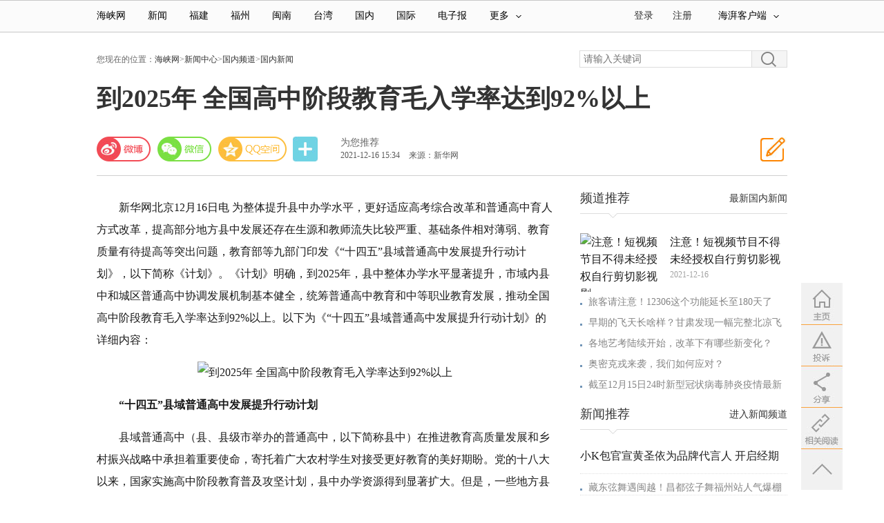

--- FILE ---
content_type: text/html
request_url: http://www.hxnews.com/news/gn/gnxw/202112/16/2039492.shtml
body_size: 19377
content:
<!DOCTYPE HTML>
<!--[if lt IE 7 ]> <html lang="zh-CN" class="ie6 ielt8"> <![endif]-->
<!--[if IE 7 ]>    <html lang="zh-CN" class="ie7 ielt8"> <![endif]-->
<!--[if IE 8 ]>    <html lang="zh-CN" class="ie8"> <![endif]-->
<!--[if (gte IE 9)|!(IE)]><!--> <html lang="zh-CN"><!--<![endif]-->
<head>
	<meta charset="UTF-8">
        <title>到2025年 全国高中阶段教育毛入学率达到92%以上_国内新闻_海峡网</title>
    <meta name="keywords" content="高中 教育 到2025年 全国高中阶段教育毛入学率达到92%以上" />
    <meta name="description" content="新华网北京12月16日电 为整体提升县中办学水平，更好适应高考综合改革和普通高中育人方式改革，提高部分地方县中发展还存在生源和教师流失比较严重、基础条件相对薄弱、教育质量有待提高等突出问题，教育部等九部门印发《&ldquo;十四五&rdquo;县域普通高中发展提升行动计划》，以下简称《计划》。《计划》明确，到2025年，" />
	<link rel="canonical" href="http://www.hxnews.com/news/gn/gnxw/202112/16/2039492.shtml" />
	<meta name="mobile-agent" content="format=html5;url=http://m.hxnews.com/news/gn/gnxw/202112/16/2039492.shtml">	
	<meta property="og:type" content="news"/>
	<meta property="og:title" content="到2025年 全国高中阶段教育毛入学率达到92%以上"/>
	<meta property="og:description" content="新华网北京12月16日电 为整体提升县中办学水平，更好适应高考综合改革和普通高中育人方式改革，提高部分地方县中发展还存在生源和教师流失比较严重、基础条件相对薄弱、教育质量有待提高等突出问题，教育部等九部门印发《&ldquo;十四五&rdquo;县域普通高中发展提升行动计划》，以下简称《计划》。《计划》明确，到2025年，"/>
	<meta property="og:image" content="http://upload.hxnews.com/2021/1216/thumb_127_83_1639640067813.jpg"/>
	<meta property="og:url" content="http://www.hxnews.com/news/gn/gnxw/202112/16/2039492.shtml"/>
	<meta property="og:release_date" content="2021-12-16 15:34"/>
	<link rel="stylesheet" type="text/css" href="http://img.hxnews.com/w/templates/nhaidu/css/cmstop-common.css" />
	<link rel="stylesheet" type="text/css" href="http://img.hxnews.com/w/templates/nhaidu/css/cmstop-comment-mode.css" />
    <link rel="stylesheet" type="text/css" href="http://img.hxnews.com/w/templates/nhaidu/css/cmstop-article.css" />
    <link rel="stylesheet" href="http://img.hxnews.com/w/templates/nhaidu/skin/core/hxw_common.css" />
    <link rel="stylesheet" href="http://img.hxnews.com/w/templates/nhaidu/skin/news_index_2019.css" />
    <script type="text/javascript" src="http://img.hxnews.com/w/templates/nhaidu/js/core/jquery-1.11.3.min.js"></script>
    <script type="text/javascript" src="http://img.hxnews.com/w/js/config.js"></script>
    <script type="text/javascript" src="http://img.hxnews.com/w/templates/nhaidu/js/jquery.cookie.js"></script>
    <script type="text/javascript" src="http://img.hxnews.com/w/templates/nhaidu/js/cmstop-common.js"></script>
</head>
<body>
    <link rel="alternate" media=""     href="http://m.hxnews.com/" >
<script type="text/javascript" src="http://img.hxnews.com/w/js/client_side.js"></script>
<div class="hxw-top-bar-wrap">
  <div class="hxw-top-bar-inner">
    <div class="hxw-nav">
      <ul class="hxw-nav-list">
                <li class="hxw-nav-list-first"><a href="http://www.hxnews.com/">海峡网</a></li>
        <li><a href="http://www.hxnews.com/news/" target="_blank" title="新闻">新闻</a></li>
        <li><a href="http://www.hxnews.com/news/fj/" target="_blank" title="福建">福建</a></li>
        <li><a href="http://www.hxnews.com/news/fj/fz/" target="_blank" title="福州">福州</a></li>
        <li><a href="http://www.hxnews.com/news/fj/mn/" target="_blank" title="闽南">闽南</a></li>
        <li><a href="http://www.hxnews.com/news/la/" target="_blank" title="台湾">台湾</a></li>
        <li><a href="http://www.hxnews.com/news/gn/" target="_blank" title="国内">国内</a></li>
        <li><a href="http://www.hxnews.com/news/gj/" target="_blank" title="国际">国际</a></li>
        <li><a href="http://dzb.hxnews.com/news/" target="_blank" title="电子报">电子报</a></li>
        <li class="hxw-nav-list-last"><a href="#" class="hxw-more">更多<i class="hxw-icon hxw-icon-arrows-a"></i></a>
            <ul class="hxw-nav-others">
                <li>
                    <a href="http://www.hxnews.com/edu/jyzx/" title="教育" target="_blank">教育</a>
                    <a href="http://house.hxnews.com/" title="房产" target="_blank">房产</a>
                    <a href="http://auto.hxnews.com/" title="汽车" target="_blank">汽车</a>
                    <a href="http://chuangye.hxnews.com/" title="创业" target="_blank">创业</a>
                    <a href="http://home.hxnews.com/house/" title="家居" target="_blank">家居</a>
                    <a href="http://www.hxnews.com/travel/" title="旅游" target="_blank">旅游</a>
                </li>
                <li>
                    <a href="" title="出国" target="_blank">出国</a>
                    <a href="http://love.hxnews.com/" title="婚恋" target="_blank">婚恋</a>
                    <a title="婚嫁" target="_blank" href="http://www.hxnews.com/marry/">婚嫁</a>
                    <a href="http://www.hxnews.com/baby/" title="亲子" target="_blank">亲子</a>
                    <a href="http://www.hxnews.com/news/sp/" title="海峡视频" target="_blank">视频</a>
                    <a href="http://www.hxnews.com/news/tp/" title="海峡图库" target="_blank">图片</a>
                </li>
                <li class="hxw-nav-others-last">
                    <a href="http://www.hxnews.com/news/yl/" title="娱乐新闻" target="_blank">娱乐</a>
                    <a href="http://www.hxnews.com/news/ty/" title="体育新闻" target="_blank">体育</a>
                    <a href="http://chuangye.hxnews.com/hxcyhd/" target="_blank" title="IT科技">科技</a>
                    <a href="http://www.hxnews.com/news/cjpd/" title="财经新闻" target="_blank">财经</a>
                    <a href="http://www.hxnews.com/news/dmyx/dmzx/" title="动漫" target="_blank">动漫</a>
                    <!--a href="http://www.hxnews.com/dz/" target="_blank" title="段子趣图">段子</a-->
                    <a href="https://www.kuaiji.com/" target="_blank" title="会计">会计</a>
                </li>
            </ul>
        </li>
      </ul>
    </div>
    <!--通行证组件start-->
		<div class="hxw-client">
        <div class="hxw-client-tl">
            <a class="hxw-yd">海湃客户端<i class="hxw-icon hxw-icon-arrows-a"></i></a>
            <div class="hxw-dropdown" style="display: none;">
                  <img src="http://img.hxnews.com/w/templates/nhaidu/skin/images/pages/index_news_20160419/hxw_1.jpg">
       		 </div>
        </div>
    </div>
    <div id="SI_User" class="TAP14" style="position: relative;">
        <div id="logout_status" style="display:none">
        <div class="ac-rgst"> <a href="#" class="head-register msg-link" target="_blank">注册</a> </div>
        <div class="ac-login"><div class="ac-login-cnt">
      	<a class="ac-login-cnt head-login" href="javascript:;">
        <span class="log-links">登录</span></a></div></div>
        </div>
        <div class="yh ac-login " id="login_status" style="display:none;">
            <div class="head-login log-links">
            <span class="yh_wright">您好，<a target="_blank" href="" class="head-member"><em></em></a></span>&nbsp;|&nbsp;<a href="" class="head-logout">退出</a>
            </div>
        </div>
    </div>
    <div style="float: right;position:relative;text-align:center;height:45px">

 </div>
    <script type="text/javascript">
		<!--
	$(function(){
		$('.head-login').attr('href', APP_URL + '?app=member&controller=index&action=login');
		$('.head-register').attr('href', APP_URL + '?app=member&controller=index&action=register');
		$('.head-member').attr('href', APP_URL + '?app=contribution&controller=panel&action=index');
		$('.head-logout').attr('href', APP_URL + '?app=member&controller=index&action=logout');
		if ($.cookie( COOKIE_PRE + 'auth')) {
			$('#login_status').show();
			var username = $.cookie( COOKIE_PRE +'username');
			if(!username) username = $.cookie( COOKIE_PRE +'rememberusername');
			$('#login_status em').html(username);
		} else {
			$('#logout_status').show();
		}
	});
		//-->
    </script>
    <!--/通行证组件end-->
  </div>
</div>
<div class="wp">
    
            <style>
.slideBox{overflow:hidden; position:relative;
margin: 0 auto;width: 960px;}
.banner-90 .hd, .banner-w-490 .hd, .banner-w-495 .hd,.banner-100 .hd{ height:16px; overflow:hidden; position:absolute; right:12px; bottom:4px; z-index:1; }
.banner-90 .hd ul, .banner-w-490 .hd ul, .banner-w-495 .hd ul, .banner-100 .hd ul{ overflow:hidden; zoom:1; float:left;  }
.banner-90 .hd ul li, .banner-w-490 .hd ul li, .banner-w-495 .hd ul li,.banner-100 .hd ul li{ float:left; margin-right:2px;  width:16px; height:16px; line-height:16px; text-align:center; background:#d9d9d9; cursor:pointer; }
.banner-90 .hd ul li.on, .banner-w-490 .hd ul li.on,.banner-w-495 .hd ul li.on,  .banner-100 .hd ul li.on{ background:#ff7109; color:#fff; }
.slideBox .bd{ position:relative; height:100%; z-index:0;   }
.slideBox .bd li{ zoom:1; vertical-align:middle; }
.slideBox .bd img{ display:block; margin: 0 auto; }
.slideBox .prev,
.slideBox .next{ position:absolute; left:3%; top:50%; margin-top:-25px; display:block; width:32px; height:40px; background:url(images/pages/index_2016/slider-arrow.png) -110px 5px no-repeat; filter:alpha(opacity=30);opacity:0.3;   }
.slideBox .next{ left:auto; right:3%; background-position:8px 5px; }
.slideBox .prev:hover,
.slideBox .next:hover{ filter:alpha(opacity=100);opacity:1;  }
.slideBox .prevStop{ display:none;  }
.slideBox .nextStop{ display:none;  }
</style>

        <div style="margin-top:10px;margin-left:20px;">
</div>

</div>
<!--导航-->
<script src="http://img.hxnews.com/w/templates/nhaidu/js/app/hxw_slide.js" type="text/javascript"></script>
<script type="text/javascript">
    $(".slide_box").slide({ mainCell:".bd ul",titCell:".hd ul",effect:"leftLoop",easing:"easeOutQuint",delayTime:400,autoPlay:true,autoPage:true});
    $(".hxw-nav-list-last").hover(function(){
        $('.hxw-more').addClass("cur");
        $('.hxw-nav-others').css("display","block");
        $('.hxw-nav-others').css("margin-left",'79px');
    },function(){
        $('.hxw-nav-others').css("display","none");
        $('.hxw-more').removeClass("cur");
    })
    $(".hxw-client-tl").hover(function(){
        $(".hxw-yd").addClass("cur");
        $('.hxw-dropdown').css("display","block");
    },function(){
        $('.hxw-dropdown').css("display","none");
        $(".hxw-yd").removeClass("cur");
    })
</script>	<script type="text/javascript">
		var contentid = '2039492';// 文章ID
		var title = "\u52302025\u5e74 \u5168\u56fd\u9ad8\u4e2d\u9636\u6bb5\u6559\u80b2\u6bdb\u5165\u5b66\u7387\u8fbe\u523092%\u4ee5\u4e0a";//文章标题
		var topicid = '1947497';// 评论主题
		var context = '';//全文内容缓存
		var content = '';//第一页内容缓存
		var _IMG_URL = 'http://img.hxnews.com/w/templates/nhaidu';
	</script>
	<script type="text/javascript" src="http://img.hxnews.com/w/templates/nhaidu/js/cmstop-imagezoom.js"></script>
    <script type="text/javascript" src="http://img.hxnews.com/w/js/fet.js"></script>
<script type="text/javascript" src="http://img.hxnews.com/w/js/repos.js"></script>
<script type="text/javascript">fet.setAlias({IMG_URL: "http://img.hxnews.com/w/"})</script>
        <div class="wp">
        <!--面包屑-->
        <div class="ov ofv">
            <div class="post_crumb">
                您现在的位置：<a href="http://www.hxnews.com/">海峡网</a>&gt;<a href="http://www.hxnews.com/news/">新闻中心</a>&gt;<a href="http://www.hxnews.com/news/gn/">国内频道</a>&gt;<a href="http://www.hxnews.com/news/gn/gnxw/">国内新闻</a>            </div>
            <div class="post_search" style="border: medium none; width: auto;overflow:visible;">
<script type="text/javascript">(function(){document.write(unescape('%3Cdiv id="bdcs"%3E%3C/div%3E'));var bdcs = document.createElement('script');bdcs.type = 'text/javascript';bdcs.async = true;bdcs.src = 'http://znsv.baidu.com/customer_search/api/js?sid=28529395802979984' + '&plate_url=' + encodeURIComponent(window.location.href) + '&t=' + Math.ceil(new Date()/3600000);var s = document.getElementsByTagName('script')[0];s.parentNode.insertBefore(bdcs, s);})();</script>         
 </div>
        </div>
        
        <!--面包屑-->
    <div class="page-header">
          <h1>到2025年 全国高中阶段教育毛入学率达到92%以上</h1>
    </div>
    <div class="page-info mt30">
        <div class="news-ico fr prse"><a href="#top_reply" style="display:block; height:60px;width:60px;"></a></div>
        <div style="float:right;margin-right: 20px;">
</div>
        <div class="bdsharebuttonbox page-tools" id="page-tools">
            <div class="bshare-custom topShareBox">
                <a href="#" class="bds_tsina news-ico sinaminiblog" data-cmd="tsina" title="分享到新浪微博"></a>
                <a href="#" class="bds_weixin news-ico bshare-weixin" data-cmd="weixin" title="分享到微信"></a>
                <a href="#" class="bds_qzone news-ico qzone" data-cmd="qzone" title="分享到QQ空间"></a>
            </div>
            <span class="page-tool-i page-tool-s" title="分享">
                <a href="#" class="bds_more news-ico" data-cmd="more" id="shareArticleButton">分享</a>
            </span>
            <div class="page-tool-i page-tool-c page-tool-share" title="评论">
                <div id="commentCount1">
                    <a class="db" href="#recommendforu">为您推荐</a>
                    <div class="time-sourcebox pinglun">
                        <span class="time-source" id="navtimeSource">2021-12-16 15:34</span>
                        <span class="source">
                                                    来源：新华网                                                    </span>
                    </div>
                </div>
            </div>
        </div>
    </div>
    <div class="page-content clearfix">
    <!--内容左边-->
    	<div class="left">
            <div style="margin-left:10px;">
</div>

            <div>
                                                                            </div>
        
        	<!--正文内容--><!--正文内容-->
        	<div class="article article_16 article-content fontSizeSmall">
            	<p>新华网北京12月16日电 为整体提升县中办学水平，更好适应高考综合改革和普通高中育人方式改革，提高部分地方县中发展还存在生源和教师流失比较严重、基础条件相对薄弱、教育质量有待提高等突出问题，教育部等九部门印发《&ldquo;十四五&rdquo;县域普通高中发展提升行动计划》，以下简称《计划》。《计划》明确，到2025年，县中整体办学水平显著提升，市域内县中和城区普通高中协调发展机制基本健全，统筹普通高中教育和中等职业教育发展，推动全国高中阶段教育毛入学率达到92%以上。以下为《&ldquo;十四五&rdquo;县域普通高中发展提升行动计划》的详细内容：</p>
<p style="text-align: center; text-indent: 0;"><img  src="http://upload.hxnews.com/2021/1216/1639640029273.jpg" border="0" alt="到2025年 全国高中阶段教育毛入学率达到92%以上" data-aid="4271841"  /></p>
<p><strong>&ldquo;十四五&rdquo;县域普通高中发展提升行动计划</strong></p>
<p>县域普通高中（县、县级市举办的普通高中，以下简称县中）在推进教育高质量发展和乡村振兴战略中承担着重要使命，寄托着广大农村学生对接受更好教育的美好期盼。党的十八大以来，国家实施高中阶段教育普及攻坚计划，县中办学资源得到显著扩大。但是，一些地方县中发展还存在生源和教师流失比较严重、基础条件相对薄弱、教育质量有待提高等突出问题。按照党中央、国务院关于加强县域高中建设的决策部署，为整体提升县中办学水平，更好适应高考综合改革和普通高中育人方式改革，现决定实施&ldquo;十四五&rdquo;县域普通高中发展提升行动计划。</p>
<p><strong>一、总体要求</strong></p>
<p>（一）指导思想。以习近平新时代中国特色社会主义思想为指导，深入贯彻党的十九届五中全会精神，积极服务国家乡村振兴和人才发展战略，全面贯彻党的教育方针，围绕建设高质量教育体系，健全县中发展提升保障机制，全面提高县中教育质量，促进县中与城区普通高中协调发展，加快缩小教育差距，办好人民满意的教育，为实现教育现代化、建成教育强国奠定基础，着力培养能够担当民族复兴大任的时代新人。</p>
<p>（二）基本原则</p>
<p>&mdash;&mdash;坚持源头治理。规范普通高中招生秩序，稳定县中优质生源，吸引优秀人才在县中长期任教，激发县中办学活力，促进县中持续健康发展。</p>
<p>&mdash;&mdash;强化政府责任。坚持高中教育资源配置向县中倾斜，健全县中发展提升保障机制，加快改善县中办学条件，着力补齐县中条件短板。</p>
<p>&mdash;&mdash;促进协调发展。统筹谋划市域内县中和城区普通高中发展，积极扩大县中优质教育资源，加快缩小市域内普通高中办学差距。</p>
<p>&mdash;&mdash;深化教学改革。积极构建德智体美劳全面培养的教育体系，健全立德树人落实机制，提高县中新课程新教材实施水平，全面发展素质教育。</p>
<p>（三）主要目标。到2025年，县中整体办学水平显著提升，市域内县中和城区普通高中协调发展机制基本健全，统筹普通高中教育和中等职业教育发展，推动全国高中阶段教育毛入学率达到92%以上。公民办普通高中招生全面规范，县中生源流失现象得到根本扭转；教师补充激励机制基本健全，县中校长和教师队伍建设明显加强；教育经费投入机制基本健全，县中办学经费得到切实保障；薄弱县中办学条件基本改善，学校建设基本实现标准化；教育教学改革进一步深化，县中教育质量显著提高。</p>
<p><strong>二、重点任务</strong></p>
<p>（四）深化招生管理改革。全面推进基于初中学业水平考试成绩、结合综合素质评价考试招生录取模式，着力构建规范有序和监督有力的招生机制，坚决杜绝违规跨区域掐尖招生，防止县中生源过度流失，维护良好教育生态。</p>
<p>（五）加强教师队伍建设。提升校长教师管理水平，促进优秀人才合理流动，防止县中优秀人才流失；加大县中教师补充力度，优化教师资源配置，加强教师培训，保障教师待遇，努力建设一支数量充足、结构合理、素质优良、相对稳定的县中教师队伍。</p>
<p>（六）改善办学薄弱环节。加强县中标准化建设，全面化解大班额，有效控制大规模学校；加强学科教室、创新实验室、实验设备与信息化教学条件建设；加强学校文化建设，改善学校食宿卫生等生活条件，创造良好育人环境。</p>
<p>（七）提高教育教学质量。深化课程教学改革，大力推进优秀教学成果应用，完善选课走班、综合素质评价和学生发展指导，充分利用农业农村资源，加强劳动教育和综合实践活动，形成具有鲜明县域特色的普通高中育人模式。</p>
<p><strong>三、主要措施</strong></p>
<p>（八）加强普通高中招生管理。强化招生管理省级统筹责任、地市主体责任、县级落实责任，全面落实公民办普通高中同步招生和属地招生政策，完善优质普通高中指标到校招生办法，规范特殊类型招生，促进县中多样化有特色发展。各地要全面建立地市级高中阶段学校统一招生录取网络平台，鼓励有条件的地方建立省级统一招生录取网络平台，加强招生工作监管，对违规招生行为加大查处力度。高校招生有关专项计划继续对基础教育薄弱地区予以支持。</p>
<p>（九）健全教师补充激励机制。各地要严格落实中央关于中小学教职工编制标准和统筹管理相关规定，依照条件标准及时补充县中教师，优化教师配备，着力解决县中教师总量不足和结构性缺员问题。教育行政部门不得挤占县中教职工编制或长期借用县中教师，严禁公办学校教师在民办学校任教，并于2022年秋季开学前完成整改。严格按照国家有关规定和程序办理教师流动手续，严禁发达地区、城区学校到薄弱地区、县中抢挖优秀校长和教师，对未经组织人事部门和教育行政部门同意，恶意从县中学校抢挖人才的，停止学校各类评优评先资格。实施中西部欠发达地区优秀教师定向培养计划。适当提高中小学中级、高级教师岗位比例，中高级教师岗位设置适当向县中倾斜，合理核定县中绩效工资总量，绩效工资内部分配向优秀人才倾斜。</p>
<p>（十）提高县中教师能力素质。加强师德师风建设，切实增强县中教师教书育人的使命感和责任感。加大县中校长和教师培训力度，教育部组织开展县中校长和教师骨干示范培训，省级组织县中校长和教师全员培训。要将普通高中新课程新教材实施和高考综合改革重点任务以及新方法新技术应用作为培训重要内容，注重加强政策解读和案例教学，大力实施优秀教学成果推广应用计划，不断提高校长办学治校能力和教师教育教学水平。地方各级教研部门要配齐普通高中各学科专职教研员，主动深入县中学校，有针对性地加强对县中教育教学工作的研究与指导，为促进县中教师专业成长和教育教学改革提供有力支撑与服务。</p>
<p>（十一）实施县中托管帮扶工程。通过国家引导、地方支持、双向选择的方式，开展多种形式的县中托管帮扶工作，努力使每个教育基础薄弱县都得到支持，加快整体提升县中办学水平。教育部依托举办附属中学的部属高校，面向100个县托管100所县中，发挥示范引领作用；按照对口支援关系，组织东部发达地区省份，面向西部10省160个国家乡村振兴重点帮扶县开展组团式对口帮扶。各省（区、市）要组织有条件的地方高校开展县中托管帮扶工作。有关高校和地方要协商制定县中托管帮扶工作实施方案，充分发挥托管高校在县中校长选配、教师招聘、师资培训和教学管理等方面的重要作用，地方政府应给予积极支持和相应保障；托管高校要坚持教育公益性原则，不得收取&ldquo;品牌费&rdquo;，地方政府可给予托管高校一定管理费，用于托管工作有关支出。地市级教育行政部门要积极组织区域内优质普通高中与薄弱县中开展联合办学、对口支援，每所优质普通高中至少托管帮扶1所薄弱县中。按照国家有关规定，对在托管帮扶工作中表现突出的学校、团队和个人给予表彰奖励。</p>
<p>（十二）实施县中标准化建设工程。国家修订普通中小学校建设标准，完善普通高中学校建设要求，更好适应高考综合改革和普通高中育人方式改革需要。继续实施改善普通高中学校办学条件项目，重点支持改善县中基本办学条件。各省（区、市）要指导市县&ldquo;一校一案&rdquo;制订本地县中标准化建设工程实施方案，明确时间表和路线图，切实加大地方财政投入，确保如期完成县中标准化建设。原则上常住人口5万人以上或初中毕业生2000人以上的县，应建设1所普通高中。要严格学校建设经费管理，严禁超标建设豪华学校。实现县中网络联接全覆盖，完善线上教育教学资源建设与应用保障体系，加快提升县中教育信息化水平，更好促进优质教育资源共享。</p>
<p>（十三）消除大班额和有效控制大规模学校。各地要加大消除普通高中大班额专项规划实施力度，全面消除56人及以上大班额。对现有的大规模学校，各省（区、市）要结合实际制订规模压减实施方案，积极稳妥化解大规模学校，并随着办学规模调整，优化校舍资源配置和功能结构，有效改善教学条件和学生学习生活环境；严禁随意撤并县中，防止出现新的大规模学校。普通高中新入学年级班额不得超过55人，新建普通高中学校规模不得超过3000人。</p>
<p>（十四）提高县中经费投入水平。各地要进一步加大普通高中教育投入力度，并向县中倾斜。各省（区、市）要科学核定普通高中办学成本，适应经济社会发展水平，建立完善生均公用经费标准和学费标准定期动态调整机制，适时提高普通高中生均公用经费水平，省、市两级要加大对欠发达县区经费投入，确保县中生均公用经费足额拨付到校。继续实施好国家助学金和免学杂费政策，确保家庭经济困难学生顺利完成学业。</p>
<p><strong>四、组织领导</strong></p>
<p>（十五）坚持党的全面领导。各地要高度重视县中发展提升工作，在党委和政府领导下，把县中发展提升工作作为推进区域教育现代化的重大举措，纳入重要议事日程，认真研究制定本地县中发展提升行动计划，积极推动解决县中发展提升面临的突出问题。完善普通高中办学管理体制，加强省级统筹，强化地市和县两级办学主体责任，鼓励各地探索建立以地市为主的办学管理体制，促进市域普通高中教育整体协调发展。各地要树立正确政绩观，不得给县中下达升学指标或单纯以高考升学率考核评价学校和校长、教师。要加强县中党的工作，选优配强党组织书记和校长，充分调动和发挥教师的积极性创造性，为加快县中发展提升提供坚强的政治保证和人才保障。</p>
<p>（十六）明确部门职责分工。教育部门要加强沟通协调，会同有关部门推动落实好各项任务举措，加强对县中教育教学改革的指导。各有关部门把县中发展纳入县域经济社会发展相关规划，支持开展教育基础薄弱县普通高中学校建设。财政部门要健全普通高中教育经费投入机制。人力资源社会保障部门要支持县中及时补充教师，完善县中教师待遇保障和激励机制。自然资源部门要坚持节约集约原则，合理保障县中学校建设用地需求。住房和城乡建设等部门要会同教育部门修订完善普通中小学校建设标准。</p>
<p>（十七）强化督导考核评价。国务院教育督导委员会办公室把县中发展提升情况作为对省级人民政府履行教育职责督导评价的重要内容，重点检查普通高中招生管理、县中教师配备、生均公用经费保障、学校标准化建设、化解大班额和大规模学校、办学质量提高等方面情况。省级教育督导部门要把县中发展提升情况作为评价市级和县级人民政府履行教育职责的重要内容，建立县中发展提升情况跟踪督导机制，对督导发现的问题要限期整改、强化问责。国家开展普通高中教育质量监测试点工作，定期发布监测报告。</p>
<p>（十八）大力营造良好环境。各地要坚持正确的舆论导向，加大对县中发展提升工作的宣传力度。要通过广播电视、报纸以及新兴媒体，深入宣传党的教育方针，推动树立素质教育观念，严禁炒作高考升学率和高考状元。要及时总结宣传县中发展提升的典型经验和有益做法，大力营造县中持续健康协调发展的良好氛围。</p>            </div>
			<!--/正文内容--><!--/正文内容-->
                        <div style="margin-left:5px;margin-top:20px;">
</div>

                                        <p class="article-editor">责任编辑：赵睿</p>
                <p style="font-size:11px;margin-top:5px;"><span style="font-weight:bold;">&nbsp;&nbsp;&nbsp;&nbsp;&nbsp;&nbsp;&nbsp;特别声明：</span>本网登载内容出于更直观传递信息之目的。该内容版权归原作者所有，并不代表本网赞同其观点和对其真实性负责。如该内容涉及任何第三方合法权利，请及时与ts@hxnews.com联系或者请点击右侧投诉按钮，我们会及时反馈并处理完毕。</p>
                    <!-- 相关阅读 -->
            <div class="mod-list rel-news topblank">
                <div class="hd ov">
                    <strong class="rel-title">相关阅读</strong>
                                            <div class="keywords"><strong>关键词：</strong>
                            
                                                        <a href="http://s.hxnews.com/cse/search?s=28529395802979984&entry=1&q=高中" title="高中" target="_blank">高中</a>
                                                        <a href="http://s.hxnews.com/cse/search?s=28529395802979984&entry=1&q=教育" title="教育" target="_blank">教育</a>
                            </div>
                                    </div>
                <div class="bd">
                    <ul class="list list-point">
                    <!--兼容某次数据灾难导致的错误-->
                         <li class="item"><span class="ico"></span><a href="http://www.hxnews.com/news/gn/gnxw/202111/30/2036156.shtml" class="title" target="_blank">2020年全国教育经费总投入超5万亿元</a><span class="date">2021-11-30</span></li>
                         <!--兼容某次数据灾难导致的错误-->
                         <li class="item"><span class="ico"></span><a href="http://www.hxnews.com/news/fj/fz/202111/05/2030226.shtml" class="title" target="_blank">听，连江教育奏响最强音</a><span class="date">2021-11-05</span></li>
                         <!--兼容某次数据灾难导致的错误-->
                         <li class="item"><span class="ico"></span><a href="http://www.hxnews.com/news/fj/fj/202110/29/2028641.shtml" class="title" target="_blank">加强校外教育培训监管！省教育厅设立新处室！</a><span class="date">2021-10-29</span></li>
                                             </ul>
                </div>
            </div>
            <!-- @end 相关阅读 -->

                        <!--文章关键字-->
            <div class="article-info clearfix">
                <a id="about_read"></a>
                
                <a id="top_reply"></a>
                <div style="margin-left:8px;">
</div>
                <!--评论框-->
                <!--  -->
<!-- 评论 -->
			<div class="article-comment" id="comment">
				<div class="inner">
					<div class="m-head title-head">
						<p class="f-r">
						<a href="http://apps.hxnews.com/?app=comment&controller=review&action=index&topicid=1947497" title="点击查看全部评论" rel="nofollow">
						已有<span id="changyan_count_unit" class="comments">0</span>人发表了评论
						</a>
						</p>
						<em class="ico"></em>
						<div class="title"><a href="javascript:;" title="" class="words">网友评论</a></div>
					</div>
					<div class="m-main">
						<!-- 评论模块 -->
						<div class="comment">
						<!-- 注意： 这里只显示5条评论 	 -->
							<div class="comment-list" id="commentWrapper">
							</div>
							<!-- 评论框 -->
							<div id="comment_form_1639640086" class="comment-form">
	<div class="c-inner">
		<form action="http://apps.hxnews.com/?app=comment&controller=review&action=add" method="post">
			<input type="hidden" name="topicid" value="" />
			<input type="hidden" name="followid" value="" />
			<div class="textarea-wrap"><textarea name="content" class="textarea"></textarea><div class="login-warn"><p class="info">
				您需要登录后才可以评论，<a href="javascript:;" class="cloud-login" hideFocus="true" rel="nofollow">登录</a>| <a href="http://apps.hxnews.com/?app=member&controller=index&action=register"  hideFocus="true" rel="nofollow">注册</a>
			</p></div></div>
			<div class="ov">
				<div class="loginform-user-info"></div>
				<input class="btn-post" type="submit" value="发表评论">
			</div>
		</form>
	</div>
</div>
<script id="afterlogin_1639640086" type="text/template">
	<div>
		<div class="username-area">
			<em></em>
			<a class="quickLogout" href="javascript:;">退出</a>
		</div>
		<span class="anonymous"></span>
		<div class="share-area"></div>
		<div class="seccode-area" style="visibility: hidden;"></div>
	</div>
</script>
<script id="beforelogin_1639640086" type="text/template">
	<div>
		<span class="info">
			<a href="javascript:;" class="cloud-login" rel="nofollow">登录</a>
			&nbsp;&nbsp;|&nbsp;&nbsp;
			<a href="#http://apps.hxnews.com/?app=member&controller=index&action=register" rel="nofollow">注册</a>
		</span>
		<div class="seccode-area" style="visibility: hidden;"></div>
	</div>
</script>
<script type="text/javascript" src="http://img.hxnews.com/w/apps/comment/js/comment.post.js"></script>
<script type="text/javascript">
$(function() {
	var rid = '1639640086',
	form = $('#comment_form_'+rid).find('form');
	commentPost = new CommentPost({
		form: form,
		isLogin: 0,
		isCheck: 1,
		isSeccode: 0,
		topicid: topicid,
		afterLoginTemplate: $('#afterlogin_'+rid).html(),
		beforeLoginTemplate: $('#beforelogin_'+rid).html(),
		userInfoPanel: form.find('.loginform-user-info'),
		warningPanel: form.find('.login-warn'),
		loginSelector: '.cloud-login',
		logoutSelector: '.quickLogout'
	});
});
</script>							<!-- @end 评论框 -->
						</div>
					</div>
				</div>
			</div>
<!-- @end 评论 -->
			<script type="text/javascript">
				var commentTpl = '<div class="comment-item">\
									<div class="comment-content">\
										<p class="cont">{content}</p>\
									</div>\
							     </div>';
				$(function(){
					getCommemt(topicid,$('#commentWrapper'),function(json) {
						$('.comments').html(json.total);
						if(json.total >0 ) $('.view-comment').show();
					});
				});
				//取评论函数
				function getCommemt(topicid,wrapper,callback) {
					if(!topicid) return ;
					$.getJSON(APP_URL+'?app=comment&controller=review&action=page&pagesize=5&all=1&topicid='+topicid+'&jsoncallback=?', function(json){
						if(typeof(json) == 'object') {
							for (var i=0,item;item=json[i++];) {
				                var html = commentTpl;
								for (var key in item) {
									html = html.replace(new RegExp('{'+key+'}',"gm"), item[key]);
								}
								wrapper.append(html);
							}
						}
						// 非评论页不能进行评论操作
						$('.operate').remove();
						typeof callback == 'function' && callback(json);
					});
				}
			</script>
<!--  -->                <div style="margin-top:10px;margin-left:10px;">
</div>
                                <!--为您推荐-->
                <a id="recommendforu"></a>
                <div class="slideTxtBox post_recommend mt20">
    <!--推荐-->
                                                                <div class="post_recommend_ctrl">
        <div class="post_recommend_h2">
            <a href="http://dzb.hxnews.com/" target="_blank" >新闻聚合</a>
        </div>
        <div class="hd">
        <ul class="post_recommend_titles">
                    <li class="post_recommend_title hxw-active" ><a href="javascript:void(0);">快讯</a></li>
                        <li class="post_recommend_title"><a href="javascript:void(0);">福建</a></li>
                        <li class="post_recommend_title"><a href="javascript:void(0);">国内</a></li>
                        <li class="post_recommend_title"><a href="javascript:void(0);">国际</a></li>
                        <li class="post_recommend_title"><a href="javascript:void(0);">娱乐</a></li>
                        <li class="post_recommend_title"><a href="javascript:void(0);">体育</a></li>
                    </ul>
        </div>
    </div>
    <div class="bd">
                <ul class="post_recommend_news" page="2" data_value="740">
                    </ul>
                            <ul class="post_recommend_news"  style="display:none;" page="2" data_value="46,47,48,49,50,51,52,53,54,55,321,352,511,512,513,514,515,516,517,518,519,520,521,522,523,524">
                                                                <!--其他-->
            <li class="post_recommend_new" data_id=2235470>
                                <a href="http://www.hxnews.com/news/fj/fz/202601/16/2235470.shtml" class="post_recommend_img">
                <img src="https://upload.hxnews.com/2026/0116/thumb_140_88_1768528357380.jpg" width="140" height="88"></a>
                                <h3>
                <a href="http://www.hxnews.com/news/fj/fz/202601/16/2235470.shtml" target="_blank" title="福州港新年首趟风电设备“乘风”出海">福州港新年首趟风电设备“乘风”出海</a>
                </h3>
                <div class="post_recommend_channel">
                    <a href="http://www.hxnews.com/news/fj/fz/" target="_blank" class="channel">福州新闻</a>
                    <!--标签-->
                    
                                    <a href="http://s.hxnews.com/cse/search?s=28529395802979984&entry=1&q=福州港" title="福州港" target="_blank">福州港</a>
                                    </div>
                <span class="post_recommend_split">|</span>
                <div class="post_recommend_source"></div>
                <div class="post_recommend_time">2026-01-16 10:43</div>
            </li>
                                                                        <!--其他-->
            <li class="post_recommend_new" data_id=2235699>
                                <a href="http://www.hxnews.com/news/fj/mn/zz/202601/18/2235699.shtml" class="post_recommend_img">
                <img src="https://upload.hxnews.com/2026/0118/thumb_140_88_1768714478115.jpg" width="140" height="88"></a>
                                <h3>
                <a href="http://www.hxnews.com/news/fj/mn/zz/202601/18/2235699.shtml" target="_blank" title="云霄县：山海乡村有新语">云霄县：山海乡村有新语</a>
                </h3>
                <div class="post_recommend_channel">
                    <a href="http://www.hxnews.com/news/fj/mn/zz/" target="_blank" class="channel">漳州新闻</a>
                    <!--标签-->
                    
                                    <a href="http://s.hxnews.com/cse/search?s=28529395802979984&entry=1&q=云霄县" title="云霄县" target="_blank">云霄县</a>
                                    </div>
                <span class="post_recommend_split">|</span>
                <div class="post_recommend_source"></div>
                <div class="post_recommend_time">2026-01-18 15:17</div>
            </li>
                                                    <!--其他-->
            <li class="post_recommend_new" data_id=2235742>
                                <a href="http://www.hxnews.com/news/fj/fz/202601/19/2235742.shtml" class="post_recommend_img">
                <img src="https://upload.hxnews.com/2026/0119/thumb_140_88_1768786164295.jpg" width="140" height="88"></a>
                                <h3>
                <a href="http://www.hxnews.com/news/fj/fz/202601/19/2235742.shtml" target="_blank" title="国内首个“核能驱动、零碳智慧”能源站开工动建">国内首个“核能驱动、零碳智慧”能源站开工动建</a>
                </h3>
                <div class="post_recommend_channel">
                    <a href="http://www.hxnews.com/news/fj/fz/" target="_blank" class="channel">福州新闻</a>
                    <!--标签-->
                    
                                    <a href="http://s.hxnews.com/cse/search?s=28529395802979984&entry=1&q=福州" title="福州" target="_blank">福州</a>
                                    </div>
                <span class="post_recommend_split">|</span>
                <div class="post_recommend_source"></div>
                <div class="post_recommend_time">2026-01-19 10:13</div>
            </li>
                            </ul>
                            <ul class="post_recommend_news"  style="display:none;" page="2" data_value="741">
                    </ul>
                            <ul class="post_recommend_news"  style="display:none;" page="2" data_value="742">
                    </ul>
                            <ul class="post_recommend_news"  style="display:none;" page="2" data_value="653">
                                            <!--其他-->
            <li class="post_recommend_new" data_id=2235389>
                                <a href="http://dzb.hxnews.com/news/yl/202601/16/2235389.shtml" class="post_recommend_img">
                <img src="https://upload.hxnews.com/2026/0115/thumb_140_88_1768463673545.png" width="140" height="88"></a>
                                <h3>
                <a href="http://dzb.hxnews.com/news/yl/202601/16/2235389.shtml" target="_blank" title="刘嘉玲遗憾没有像样代表作：做了自己喜欢的事情">刘嘉玲遗憾没有像样代表作：做了自己喜欢的事情</a>
                </h3>
                <div class="post_recommend_channel">
                    <a href="http://dzb.hxnews.com/news/yl/" target="_blank" class="channel">娱乐资讯</a>
                    <!--标签-->
                    
                                    <a href="http://s.hxnews.com/cse/search?s=28529395802979984&entry=1&q=刘嘉玲" title="刘嘉玲" target="_blank">刘嘉玲</a>
                                    </div>
                <span class="post_recommend_split">|</span>
                <div class="post_recommend_source"></div>
                <div class="post_recommend_time">2026-01-16 10:44</div>
            </li>
                            </ul>
                            <ul class="post_recommend_news"  style="display:none;" page="2" data_value="654">
                                            <!--其他-->
            <li class="post_recommend_new" data_id=2235750>
                                <a href="http://dzb.hxnews.com/news/ty/202601/19/2235750.shtml" class="post_recommend_img">
                <img src="https://upload.hxnews.com/2026/0119/thumb_140_88_1768811394640.png" width="140" height="88"></a>
                                <h3>
                <a href="http://dzb.hxnews.com/news/ty/202601/19/2235750.shtml" target="_blank" title="香港马拉松完赛 超7万跑者参加">香港马拉松完赛 超7万跑者参加</a>
                </h3>
                <div class="post_recommend_channel">
                    <a href="http://dzb.hxnews.com/news/ty/" target="_blank" class="channel">体育资讯</a>
                    <!--标签-->
                    
                                    <a href="http://s.hxnews.com/cse/search?s=28529395802979984&entry=1&q=香港马拉松" title="香港马拉松" target="_blank">香港马拉松</a>
                                    </div>
                <span class="post_recommend_split">|</span>
                <div class="post_recommend_source"></div>
                <div class="post_recommend_time">2026-01-19 10:23</div>
            </li>
                            </ul>
                        </div>
</div>
                <!--/为您推荐-->
                <div style="margin-top:10px;margin-left:10px;">
</div>
            </div>
            <!--文章关键字-->
        </div>
        <!--内容左边-->
        <!--内容右边-->
    <div class="right">
            <!-- 广告位：频道推荐（上） -->

        <!--频道推荐-->
    <dl class="hxw-newritit">
        <dt><a class="fr auxiliary" href="http://www.hxnews.com/news/gn/gnxw/" target="_blank">最新国内新闻        </a>
        <span>频道推荐</span><i class="news-ico"></i></dt>
        <dd>
        <div class="fnewimg pd15 ov">
                                                <a href="http://www.hxnews.com/news/gn/gnxw/202112/16/2039491.shtml"><img src="http://upload.hxnews.com/2021/1216/thumb_120_80_1639639976837.png"  alt="注意！短视频节目不得未经授权自行剪切影视剧"></a>
            <p><a href="http://www.hxnews.com/news/gn/gnxw/202112/16/2039491.shtml" target="_blank" title="注意！短视频节目不得未经授权自行剪切影视剧">注意！短视频节目不得未经授权自行剪切影视剧</a>2021-12-16</p>
                    </div>
        <ul>
                                            <li>
                        <a class="news-ico" href="http://www.hxnews.com/news/gn/gnxw/202112/16/2039488.shtml" target="_blank" title="旅客请注意！12306这个功能延长至180天了">
                            旅客请注意！12306这个功能延长至180天了                        </a>
                    </li>
                                                <li>
                        <a class="news-ico" href="http://www.hxnews.com/news/gn/gnxw/202112/16/2039486.shtml" target="_blank" title="早期的飞天长啥样？甘肃发现一幅完整北凉飞天壁画">
                            早期的飞天长啥样？甘肃发现一幅完整北凉飞                        </a>
                    </li>
                                                <li>
                        <a class="news-ico" href="http://www.hxnews.com/news/gn/gnxw/202112/16/2039406.shtml" target="_blank" title="各地艺考陆续开始，改革下有哪些新变化？">
                            各地艺考陆续开始，改革下有哪些新变化？                        </a>
                    </li>
                                                <li>
                        <a class="news-ico" href="http://www.hxnews.com/news/gn/gnxw/202112/16/2039361.shtml" target="_blank" title="奥密克戎来袭，我们如何应对？">
                            奥密克戎来袭，我们如何应对？                        </a>
                    </li>
                                                <li>
                        <a class="news-ico" href="http://www.hxnews.com/news/gn/gnxw/202112/16/2039357.shtml" target="_blank" title="截至12月15日24时新型冠状病毒肺炎疫情最新情况">
                            截至12月15日24时新型冠状病毒肺炎疫情最新                        </a>
                    </li>
                                     </ul>
        </dd>
    </dl>
<!--END频道推荐-->
<div style="margin-left:-7px;margin-top:-10px;">
</div>
<!--自定义栏目-->

<!--END自定义栏目-->

<!--新闻推荐-->
<dl class="hxw-newritit">
    <dt><a class="fr auxiliary" href="http://www.hxnews.com/news/" target="_blank">进入新闻频道</a><span>新闻推荐</span><i class="news-ico"></i></dt>
    <dd class="newtiti2">
                                       <a target="_blank" class="fheiti" href="http://www.hxnews.com/news/ss/202601/19/2235897.shtml" title="小K包官宣黄圣依为品牌代言人 开启经期精致呵护新体验">小K包官宣黄圣依为品牌代言人 开启经期</a>
           <ul>
                <li><a class="news-ico" target="_blank" href="http://www.hxnews.com/news/fj/fz/202601/19/2235896.shtml" title="藏东弦舞遇闽越！昌都弦子舞福州站人气爆棚">藏东弦舞遇闽越！昌都弦子舞福州站人气爆棚</a></li>
                <li><a class="news-ico" target="_blank" href="http://www.hxnews.com/news/fj/fj/202601/19/2235895.shtml" title="健康体检筑起安全“防护墙” 温暖一线员工心">健康体检筑起安全“防护墙” 温暖一线员工</a></li>
                <li><a class="news-ico" target="_blank" href="http://www.hxnews.com/news/cjpd/cjxw/202601/19/2235870.shtml" title="政策“靶向”发力 巩固市场稳中向好势头">政策“靶向”发力 巩固市场稳中向好势头</a></li>
                <li><a class="news-ico" target="_blank" href="http://www.hxnews.com/news/jrpd/jrzx/202601/19/2235871.shtml" title="险资看好2026权益市场 掘金“硬科技”投资机会">险资看好2026权益市场 掘金“硬科技”投资</a></li>
                <li><a class="news-ico" target="_blank" href="http://www.hxnews.com/news/jrpd/jrzx/202601/19/2235872.shtml" title="部分中小银行上调存款利率最高20个基点">部分中小银行上调存款利率最高20个基点</a></li>
             </ul>
         </dd>
</dl>

<!--END新闻推荐-->

<!--最新图文-->
<dl class="hxw-newritit ov">
    <dt><a class="fr auxiliary" href="http://www.hxnews.com/news/tp/" target="_blank" title="图片频道">进入图片频道</a><span>最新图文</span><i class="news-ico"></i></dt>
    <dd class="newimgs">   

             
            <div class="newsbox mr10">
                 <a target="_blank" href="http://www.hxnews.com/news/tp/fjts/202601/19/2235766.shtml">
                 <img alt="层林尽染、映波成画 厦门落羽杉新年换“新装”" src="https://upload.hxnews.com/2026/0119/thumb_145_95_1768786531945.jpg" width="145" height="95" /></a>  
                <a target="_blank" class="t" href="http://www.hxnews.com/news/tp/fjts/202601/19/2235766.shtml">层林尽染、映波成画 厦门落羽杉新年换“新装”</a> 
             </div> 

             
            <div class="newsbox ">
                 <a target="_blank" href="http://www.hxnews.com/news/tp/fjts/202601/19/2235777.shtml">
                 <img alt="福建世遗土楼迎远客 中外游人提前解锁闽味新年" src="https://upload.hxnews.com/2026/0119/thumb_145_95_1768789078631.jpg" width="145" height="95" /></a>  
                <a target="_blank" class="t" href="http://www.hxnews.com/news/tp/fjts/202601/19/2235777.shtml">福建世遗土楼迎远客 中外游人提前解锁闽味新年</a> 
             </div> 

             
            <div class="newsbox mr10">
                 <a target="_blank" href="http://www.hxnews.com/news/tp/fzts/202601/19/2235790.shtml">
                 <img alt="献上冬日浪漫！福州市儿童公园郁金香盛放！" src="https://upload.hxnews.com/2026/0119/thumb_145_95_1768793991787.jpg" width="145" height="95" /></a>  
                <a target="_blank" class="t" href="http://www.hxnews.com/news/tp/fzts/202601/19/2235790.shtml">献上冬日浪漫！福州市儿童公园郁金香盛放！</a> 
             </div> 

             
            <div class="newsbox ">
                 <a target="_blank" href="http://www.hxnews.com/news/tp/fzts/202601/19/2235791.shtml">
                 <img alt="“新家”落成，五只国宝大熊猫在福州安新家" src="https://upload.hxnews.com/2026/0119/thumb_145_95_1768794457893.jpg" width="145" height="95" /></a>  
                <a target="_blank" class="t" href="http://www.hxnews.com/news/tp/fzts/202601/19/2235791.shtml">“新家”落成，五只国宝大熊猫在福州安新家</a> 
             </div> 

               </dd>
</dl>
<div style="margin-top:-20px;">
</div>
<!--END最新图文-->
<!--最新视频-->
<!--最新视频-->
    <dl class="hxw-newritit ov">
        <dt><a target="_blank" class="fr auxiliary" href="http://www.hxnews.com/news/sp/">进入视频频道</a><span>最新视频</span><i class="news-ico"></i></dt>
        <dd class="newimgs newvideo">
             

                <div class="newsbox mr10">
                     <a target="_blank" href="http://www.hxnews.com/news/sp/ycsp/hxxsx/202311/01/2140295.shtml">
                     <i class="news-ico"></i>
                     <img alt="中景石化二期年产100万吨丙烷脱氢项目建成中交" src="https://upload.hxnews.com/2023/1101/thumb_145_95_1698810798279.jpg"></a>  
                    <a target="_blank" class="t" href="http://www.hxnews.com/news/sp/ycsp/hxxsx/202311/01/2140295.shtml">中景石化二期年产100万吨丙烷脱氢项目建成中交</a> 
                 </div> 
             

                <div class="newsbox ">
                     <a target="_blank" href="http://www.hxnews.com/news/sp/ycsp/hxxsx/202310/31/2140198.shtml">
                     <i class="news-ico"></i>
                     <img alt="2023年中国金鸡百花电影节有福电影巡展31日启动" src="https://upload.hxnews.com/2023/1031/thumb_145_95_1698744360663.jpg"></a>  
                    <a target="_blank" class="t" href="http://www.hxnews.com/news/sp/ycsp/hxxsx/202310/31/2140198.shtml">2023年中国金鸡百花电影节有福电影巡展31日启动</a> 
                 </div> 
             

                <div class="newsbox mr10">
                     <a target="_blank" href="http://www.hxnews.com/news/sp/ycsp/hxxsx/202310/30/2139967.shtml">
                     <i class="news-ico"></i>
                     <img alt="福建省6县市入选“2023全国县域发展潜力百强县”" src="https://upload.hxnews.com/2023/1030/thumb_145_95_1698643689253.jpg"></a>  
                    <a target="_blank" class="t" href="http://www.hxnews.com/news/sp/ycsp/hxxsx/202310/30/2139967.shtml">福建省6县市入选“2023全国县域发展潜力百强县”</a> 
                 </div> 
             

                <div class="newsbox ">
                     <a target="_blank" href="http://www.hxnews.com/news/sp/ycsp/hxxsx/202310/27/2139713.shtml">
                     <i class="news-ico"></i>
                     <img alt="福建：超万人次科技特派员一线开展服务" src="https://upload.hxnews.com/2023/1027/thumb_145_95_1698380492903.jpg"></a>  
                    <a target="_blank" class="t" href="http://www.hxnews.com/news/sp/ycsp/hxxsx/202310/27/2139713.shtml">福建：超万人次科技特派员一线开展服务</a> 
                 </div> 
                               
          </dd>
    </dl>
<!--END最新视频-->

<div style="margin-top:-20px;">
</div>
<!--NED最新视频-->
<!--一周热点新闻-->
    <dl class="hxw-newritit ahnew">
        <dt><span>一周热点新闻</span><i class="news-ico"></i></dt>
        <dd class="newtiti2">
            <ul class="news-ico ahnewbg">
                 
                <li><a class="news-ico" target="_blank" href="http://www.hxnews.com/news/ss/202601/19/2235897.shtml">小K包官宣黄圣依为品牌代言人 开启经期精致呵护新体验</a></li>
                  
                <li><a class="news-ico" target="_blank" href="http://www.hxnews.com/news/fj/fz/202601/19/2235896.shtml">藏东弦舞遇闽越！昌都弦子舞福州站人气爆棚</a></li>
                  
                <li><a class="news-ico" target="_blank" href="http://www.hxnews.com/news/fj/fj/202601/19/2235895.shtml">健康体检筑起安全“防护墙” 温暖一线员工心</a></li>
                  
                <li><a class="news-ico" target="_blank" href="http://www.hxnews.com/news/cjpd/cjxw/202601/19/2235870.shtml">政策“靶向”发力 巩固市场稳中向好势头</a></li>
                  
                <li><a class="news-ico" target="_blank" href="http://www.hxnews.com/news/jrpd/jrzx/202601/19/2235871.shtml">险资看好2026权益市场 掘金“硬科技”投资机会</a></li>
                     
             </ul>
         </dd>
    </dl>

<!--END一周热点新闻-->

<!--二维码-->
<div class="qrcode ov mt20 br">
  <div class="fl tc"><img src="http://img.hxnews.com/w/templates/nhaidu/skin/images/pages/index_news_20160419/hxw_1.jpg">
    <div>下载海湃客户端</div>
  </div><div class="fl tc"><img src="http://img.hxnews.com/w/templates/nhaidu/skin/images/pages/index_news_20160419/hxw_2.jpg"><div>关注海峡网微信</div></div>
 </div>
<!--/二维码-->    </div>
    <!--内容右边-->
    </div>
    <!--滚动条-->
    <div class="desktop-side-tool">
        <span class="side-tool side-tool-small comment-small">
            <a class="icon" href="http://www.hxnews.com/" target="_blank"></a>
        </span>
        <span class="side-tool side-tool-small comment2-small">
            <a class="icon" href="javascript:alert('投诉邮箱ts@hxnews.com');"></a>
        </span>
        <span class="bdsharebuttonbox side-tool side-tool-small share-small">  
            <a href="#" onclick="return false;" class="slide-more icon" data-cmd="more"></a>
        </span>
        <span class="side-tool side-tool-small related-news-small">
            <a class="icon" href="#about_read"></a>
        </span>
        <span class="side-tool side-tool-small to-top-small">
            <a class="icon" onclick="window.scrollTo(0,1); window.location.hash=''; return false;" href="javascript:;"></a>
        </span>
    </div>
    <script src="http://img.hxnews.com/w/templates/nhaidu/js/app/hxw_slide.js" type="text/javascript"></script>
    <script src="http://img.hxnews.com/w/templates/nhaidu/js/app/float_show.js" type="text/javascript"></script>
</div>
	<!-- 脚本区域 -->
	<script type="text/javascript" src="http://img.hxnews.com/w/js/zeroclipboard/ZeroClipboard.js"></script>
	<script type="text/javascript" src="http://img.hxnews.com/w/templates/nhaidu/js/apps/digg.js"></script>
	<script type="text/javascript" src="http://img.hxnews.com/w/templates/nhaidu/js/article-show.js"></script>	
	<script type="text/javascript" src="http://img.hxnews.com/w/templates/nhaidu/js/mood-show.js"></script>
	<script>
        $(function() {
            $('.article-content a').each(function(i,a){
                var $a = $(a);
                if(!$a.attr('target'))
                {
                    $a.attr('target','_blank');
                }
            });
        });
		window._bd_share_config={
			common:{
					bdSnsKey:{},
					bdText:"",
					bdMini:"2",
					bdMiniList:false,
					bdPic:"",
					bdStyle:"1",
					bdSize:"32"
				  },
			share:{}
		};
		with(document)0[(getElementsByTagName('head')[0]||body).appendChild(createElement('script')).src='http://bdimg.share.baidu.com/static/api/js/share.js?v=89860593.js?cdnversion='+~(-new Date()/36e5)];
	</script>
		
     
	﻿<div class="blank1"></div>
<div id="fo"  class="main footer fix wp cl">
    <div style="margin-top:10px;margin-left:20px;">
<script type="text/javascript">
        document.write('<a style="display:none!important" id="tanx-a-mm_119790253_24394763_81810148"></a>');
        tanx_s = document.createElement("script");
        tanx_s.type = "text/javascript";
        tanx_s.charset = "gbk";
        tanx_s.id = "tanx-s-mm_119790253_24394763_81810148";
        tanx_s.async = true;
        tanx_s.src = "http://p.tanx.com/ex?i=mm_119790253_24394763_81810148";
        tanx_h = document.getElementsByTagName("head")[0];
        if(tanx_h)tanx_h.insertBefore(tanx_s,tanx_h.firstChild);
</script>
</div>
    <div class="note fcolor-1">
    <p>职业道德监督、违法和不良信息举报电话：0591-87095414 举报邮箱：service@hxnews.com</p>
    <p>本站游戏频道作品版权归作者所有，如果侵犯了您的版权，请联系我们，本站将在3个工作日内删除。</p>
    <p>温馨提示：抵制不良游戏，拒绝盗版游戏，注意自我保护，谨防受骗上当，适度游戏益脑，沉迷游戏伤身，合理安排时间，享受健康生活。</p>
    <p>CopyRight ©2016 海峡网(福建日报主管主办) 版权所有 闽ICP备15008128号-2 <a href="http://www.hxnews.com/news/hxwz/201705/17/1218832.shtml" title="闽互联网新闻信息服务备20070802号" target="_blank">闽互联网新闻信息服务备案编号：20070802号</a></p>
    <p>福建日报报业集团拥有海峡都市报(海峡网)采编人员所创作作品之版权，未经报业集团书面授权，不得转载、摘编或以其他方式使用和传播。</p>
    <p>
        <a href="http://www.hxnews.com/about/copyright.shtml" target="_blank">版权说明</a>|
        <a href="http://www.hxnews.com/zt/hd/gg/adprice.html" target="_blank">海峡网全媒体广告价</a>|
        <a href="http://www.hxnews.com/about/contact.shtml" target="_blank">联系我们</a>|
        <a href="http://www.hxnews.com/about/flgw.shtml" target="_blank">法律顾问</a>|
        <a href="http://www.hxnews.com/news/hxwz/201904/02/2146527.shtml" target="_blank">举报投诉</a>|
        <a href="http://www.hxnews.com/news/fj/fz/201411/05/1177583.shtml" target="_blank">海峡网跟帖评论自律管理承诺书</a>
    </p>
</div>
<script type="text/javascript" src="http://img.hxnews.com/w/templates/nhaidu/js/app/jquery.lazyload.min.js"></script>
<script>
    $('img.lazy').show().lazyload({
        threshold:200,
        effect : "fadeIn"
    });
</script>
	<div class="note fcolor-1">
<span style="font-size: 12px; color: #999999;">友情链接：<span style="color: #c0c0c0;"><a href="http://www.hxnews.com/news/" target="_blank"><span style="color: #c0c0c0;">新闻频道</span></a></span></span><span style="color: #c0c0c0;"><span style="font-size: 12px;"> | </span><span style="font-size: 12px;"><a href="http://www.hxnews.com/news/fj/" target="_blank"><span style="color: #c0c0c0;">福建频道</span><span style="color: #c0c0c0;"><span style="font-size: 12px;"> | </span><span style="font-size: 12px;"><a href="http://dzb.hxnews.com/news/" target="_blank"><span style="color: #c0c0c0;">新闻聚合</span>
	<div class="footer" style="display:none;">
        <script src="http://s4.cnzz.com/z_stat.php?id=1260324060&web_id=1260324060" language="JavaScript"></script>
		<div style="display:none;">
	<script type="text/javascript" src="https://s11.cnzz.com/z_stat.php?id=1255372312&web_id=1255372312"></script>
<script>
var _hmt = _hmt || [];
(function() {
  var hm = document.createElement("script");
  hm.src = "https://hm.baidu.com/hm.js?0baf48bfc0469c5eb9b0ecac0610b290";
  var s = document.getElementsByTagName("script")[0]; 
  s.parentNode.insertBefore(hm, s);
})();
</script>
</div>
<script>
(function(){
    var bp = document.createElement('script');
    var curProtocol = window.location.protocol.split(':')[0];
    if (curProtocol === 'https') {
        bp.src = 'https://zz.bdstatic.com/linksubmit/push.js';
    }
    else {
        bp.src = 'http://push.zhanzhang.baidu.com/push.js';
    }
    var s = document.getElementsByTagName("script")[0];
    s.parentNode.insertBefore(bp, s);
})();
</script>	</div>
</div>
<div style="display:none"><div style="display:none"><script src="https://s11.cnzz.com/z_stat.php?id=1260324048&web_id=1260324048" language="JavaScript"></script><script>
var _hmt = _hmt || [];
(function() {
  var hm = document.createElement("script");
  hm.src = "https://hm.baidu.com/hm.js?76df43c5827e3c0e0b9dc28db43275a2";
  var s = document.getElementsByTagName("script")[0]; 
  s.parentNode.insertBefore(hm, s);
})();
</script></div></div></body>
</html>

--- FILE ---
content_type: text/css
request_url: http://img.hxnews.com/w/templates/nhaidu/skin/core/hxw_common.css
body_size: 3147
content:
body,input,button,select,textarea {	FONT: 12px/1.5 "Microsoft Yahei", "Simsun"; COLOR: #666666;}
body,ul,li,ol,dl,dd,p,h1,h2,h3,h4,h5,h6,form,fieldset {padding-BOTTOM: 0px; MARGIN: 0px; padding-LEFT: 0px; padding-RIGHT: 0px; padding-TOP: 0px}
body{_background-attachment: fixed;
    _background-image: url(about:blank); /* 必须地，防抖动 */
 }
table {BORDER-COLLAPSE: collapse; EMPTY-CELLS: show}
CAPTION {TEXT-ALIGN: left; FONT-WEIGHT: 400}
th {TEXT-ALIGN: left; FONT-WEIGHT: 400}
ul,li{LIST-STYLE-TYPE: none; LIST-STYLE-IMAGE: none}
em,cite,i{FONT-STYLE: normal}
a { color:#333333; text-decoration: none}
a:hover {text-decoration: none; }
img {border:0;}
label{CURSOR: pointer}
.fl{float: left}
.tac{text-align: center;}
.fr{float: right}
.tc{ text-align:center;}
.br{ border:1px solid #ddd;}
.cl:after {	DISPLAY: block; HEIGHT: 0px; VISIBILITY: hidden; CLEAR: both; CONTENT: "."}
.cl{zoom: 1}
.mt10{ margin-top:10px !important;}
.w680{ width:680px;}
.wp{margin: 0px auto; width: 1000px}
.bm {border:0 !important}
.pd15{ padding-bottom:15px;}
.mr10{ margin-right:10px;}
.ml20{ margin-left:20px;}
.ov{ overflow:hidden;zoom:1; }
.ov:after,.clearfix:after {
    content: ".";
    display: block;
    height: 0;
    clear: both;
    visibility: hidden;
}
.logotit{font-size: 29px;
    margin-top: 16px;    font-weight: normal;
    color: #ADADAD;    margin-left: 16px;}

.article {font-size: 14px;}
.article p {font-size: 14px;line-height: 2em;margin: 15px 0; color:#191919;}
.article_16,.article_16 p, .article_16 .article-keywords {font-size: 16px;}
.db{ display:block;}
H3{FONT-WEIGHT: normal;}
.mt30{ margin-top:30px}
.mt20{ margin-top:20px}
.mb20{ margin-bottom:20px;}
.pt12{ padding-top:12px}
/*导航*/
.hxw-top-bar-wrap {
    min-width: 1000px;
    height: 45px;
    border-top: 1px solid #c7c7c7;
    border-bottom: 1px solid #c7c7c7;
    background-color: #fbfbfb;
    position: relative;
    overflow: visible;   
    z-index: 90000;
}
.hxw-top-bar-inner {
    width: 1000px;
    margin: 0 auto;
    position: relative;
    overflow: visible;
}
.hxw-nav {overflow: visible;}
.hxw-nav-list {
    height: 45px;
    position: relative;
    z-index: 2;
    float: left;
}
.hxw-nav-list li {float: left;}
.hxw-nav a { line-height:43px;
    display: block;
    padding: 0 16px;
    color: #000;
    font-size: 14px;
    _display: inline-block;
}
.hxw-client {
    position: relative;
    float: right;
    width: 116px;
    font-size: 14px;
    overflow: visible;
}
.TAP14 {float: right;position: relative;width: 150px;height: 45px;font-weight: normal;font-size: 14px;overflow: visible;}
.TAP14 {color: #333;}
.TAP14 .ac-rgst {position: relative;float: right;width: 60px;z-index: 3;}
.TAP14 .ac-login {
    position: relative;
    float: right;
    width: 60;
    height: 45px;
    z-index: 1000;
    overflow: visible;
	line-height:45px;
}
.TAP14 .ac-login-cnt {
    float: left;
    height: 46px;
    font-size: 14px;
    overflow: visible;
}
.TAP14 a:link, .TAP14 a:visited {
    color: #333;
    text-decoration: none;
}
.hxw-client-tl {
    position: relative;
   
}
.hxw-client-tl a {
	line-height:43px;
    border-left: 1px solid #fbfbfb;
    border-right: 1px solid #fbfbfb;
    display: block;   
    padding: 0 0 0 15px;
	_padding-top:11px;
    _padding-bottom:11px;
    color: #000;
    font-size: 14px;
 
    text-decoration: none;
}
.TAP14 .ac-rgst .msg-link {
    position: relative;
    display: block;
    width: 50px;
    padding-left: 10px;
    text-align: left;
    text-decoration: none;
    font-size: 14px; line-height:43px;
}
.TAP14 .ac-login-cnt a {
    display: block;
    width: 60px;
    zoom: 1;
    cursor: pointer; line-height:43px;
}
.TAP14 .ac-login .log-links {
    float: left;
    padding-left: 14px;
}

.hxw-nav-list-last a {
    border-left: 1px solid #fbfbfb;
    border-right: 1px solid #fbfbfb;
	_padding-top:11px;
	_padding-bootom:11px
   
}
.hxw-nav .cur,.hxw-client .cur {
    height: 44px;
    _height: 33px;
    border-color: #c7c7c7;
    color: #e96a0d;
    background: #fff;
    box-shadow: 0 -1px 1px #c7c7c7;
    text-decoration: none;
	    z-index: 9;
    position: relative;
}
.hxw-client .cur {
    _height: 20px;
}
.hxw-nav-others {
    border: 1px solid #c7c7c7;
    box-shadow: 0 0 1px #c7c7c7;
    background: #fff;
    overflow: hidden;
    zoom: 1;
    position: absolute;
    top: 43px;
    left: 151px;
	_width:402px;
    display:none;
}
.hxw-nav-others li {
    padding: 0 4px;
    border-bottom: 1px dashed #c7c7c7;
    text-align: left;
}

.hxw-nav-others a {
    display: inline-block;
}
.hxw-nav-list-last .hxw-icon {
	margin-left: 10px;
}
.hxw-nav a:link, .hxw-nav a:visited {
	text-decoration: none;
}
.hxw-nav a:hover,.TAP14 .ac-login-cnt a:hover,.TAP14 .ac-rgst a:hover{ color:#F33}
.hxw-nav a:active, .hxw-nav a:focus {
	text-decoration: none;
}
.hxw-nav a.active {
	-webkit-tap-highlight-color: rgba(0, 0, 0, .05);
	color: #e96a0d;
}
.hxw-icon {
    display: inline-block;
    vertical-align: middle;
    overflow: hidden;
    background-image: url("../images/pages/index_news_20160419/iconcd.png");
    background-repeat: no-repeat;
}

.hxw-icon-arrows-a {
    width: 8px;
    height: 4px;
    background-position: 0 0;
}
.hxw-client .hxw-icon {
    margin-left: 10px;
}
.hxw-nav-others li a:hover{
	color: #e96a0d !important;
}
.hxw-nav .cur .hxw-icon-arrows-a,.hxw-client .cur .hxw-icon-arrows-a {
    background-position: 0 -64px;
}
.hxw-nav-list-first a {
    padding-left: 0;
}
.hxw-nav-others .hxw-nav-others-last {
    border-bottom: 0 none;
}


/*面包屑*/
.post_crumb {float: left; _display: inline;width: 677px; margin: 20px 0 0px;}
/*二级导航二维码*/
.hxw-dropdown {
    border: 1px solid #c7c7c7;
    box-shadow: 0 0 1px #c7c7c7;
    background: #fff;
    overflow: hidden;
    zoom: 1;
    position: absolute;
    top: 43px;
    left: 0;
    display: none;padding:10px;
}
/*二维码*/
.qrcode{padding:10px;zoom:1;}
.qrcode img {margin: 0 14px;}
/*搜索*/
.post_search {
    float: right;
    _display: inline;
    width: 281px;
    height: 30px;
    margin: 16px 0 0;
    border-radius: 4px;
    overflow: hidden;
}
.post_search input {
    border: 0;
    display: block;
    float: left;
    width: 220px;
	_width:210px;
    height: 21px;
    padding: 5px 12px;
    outline: none;
    color: #bbb;
}
.post_search .submit {
    float: right;
    width: 36px;
    height: 30px;
    padding: 0;
    background:url(../images/pages/index_news_20160419/iconcd.png) no-repeat 5px -148px;
    cursor: pointer;
}
/*分页3*/
.pagelistbox {
    display: block;
    font-family: Arial;
    line-height: 40px;
    margin: 0 0 5px;
    overflow: hidden;
    text-align: center;
    width: 100%;margin-top: 20px
}
.pagelistbox .p {
    background-color: #fff;
    background-image: none;
    border: 1px solid #ddd;
    border-radius: 4px;
    color: #222;
    cursor: pointer;
    font-size: 14px;
    text-align: center;
    transition: all 0.2s ease 0s;
}
.pagelistbox .p.active {
    background: #337ab7 none repeat scroll 0 0;
    border: 1px solid #337ab7;
    color: #fff;
}
.pagelistbox span, .pagelistbox a, .pagelistbox strong, .pagelistbox .custompage {
    display: block;
    float: left;
    font-size: 13px;
    height: 38px;
    line-height: 38px;
    margin: 0 2px;
    min-width: 15px;
    padding: 0 10px;
}
.b-input{ width:40px; height:28px !important; line-height:28px !important;}
/*分页*/
.pagination {
    display: inline-block;
    padding-left: 0;
    margin: 20px 0;
    border-radius: 4px;
}
.pagination li {
    display: inline;border:none !important;
}
.pagination li a {
    position: relative;
    float: left;
    padding: 6px 12px;
    margin-left: -1px;
    line-height: 1.42857143;
    color: #337ab7;
    text-decoration: none;
    background-color: #fff;
    border: 1px solid #ddd;
}
.pagination .disabled a, .pagination .disabled a:focus, .pagination .disabled a:hover, .pagination .disabled span, .pagination .disabled span:focus, .pagination .disabled span:hover {
    color: #777;
    cursor: not-allowed;
    background-color: #fff;
    border-color: #ddd;
}
.pagination li:first-child a, .pagination li:first-child span {
    margin-left: 0;
    border-top-left-radius: 4px;
    border-bottom-left-radius: 4px;
}
.pagination li a:hover{ background:#E8E8E8;}
.pagination .active a, .pagination .active a:focus, .pagination .active a:hover, .pagination .active span, .pagination .active span:focus, .pagination .active span:hover {
    z-index: 2;
    color: #fff;
    cursor: default;
    background-color: #337ab7;
    border-color: #337ab7;
}
.sr-only {
    position: absolute;
    width: 1px;
    height: 1px;
    padding: 0;
    margin: -1px;
    overflow: hidden;
    clip: rect(0,0,0,0);
    border: 0;
}
.main{
	width: 1000px;
	margin: 0 auto;
}
.footer{
	/*background: #f7f6f6;*/
	/*padding-bottom: 35px;*/
}
.note{
	width: 1000px;
	text-align: center;
	font-size: 12px ;
	line-height: 24px;
}
.note p a{
	/*color: #333;*/
	margin-right: 3px;
}
.fcolor-1{
	/*color: #2f8cd7;*/
}
.fix {
*zoom:1;
}
.fix:after {
	display:block;
	content:"clear";
	height:0;
	clear:both;
	overflow:hidden;
	visibility:hidden;
}
.adv-text {
    background: #fff none repeat scroll 0 0;
    bottom: 0;
    color: #999;
    font-size: 12px;
    left: 0;
    line-height: 1;
    opacity: 0.8;
    padding: 2px;
    position: absolute;
    z-index: 999;
}

--- FILE ---
content_type: text/css
request_url: http://img.hxnews.com/w/templates/nhaidu/skin/news_index_2019.css
body_size: 9522
content:
@charset "utf-8";
a:hover{ text-decoration:none;}
.co444{ color:#444}

/*ͷ��*/
.hot_top {border-bottom: #eeeeee 1px solid; background: #f6f6f6; height: 349px; overflow: hidden}
.hot_top .tops {line-height: 25px; margin: 0px 0px 5px;padding-left: 15px;padding-right: 15px;background: #0756CC;float: left; height: 25px;color: #ffffff; font-size: 13px;}
.hot_top ul{ _font-size:0; }
.hot_top li {	border-bottom: #eeeeee 1px solid; padding:10px 0 12px 0;  border-top: #ffffff 1px solid;}
.hot_top li:first-child{ border-top:0px;}
.hot_top li H3 {padding:0 15px; line-height: 31px; width: 250px; float: left; height: 31px; font-size: 16px; overflow: hidden;}
.hot_top li H3 A {color: #555555}
.hot_top li H3 A:hover {color: #0756CC; text-decoration:none;}
.hot_top li P {	padding-bottom: 0px; line-height: 25px; padding-left: 15px; width: 185px; TEXT-overflow: ellipsis; padding-right: 10px; WHITE-SPACE: nowrap; float: left; height: 25px; font-size: 13px; overflow: hidden; padding-top: 0px}
.hot_top li SPAN {	padding-bottom: 0px; line-height: 25px; margin: 0px; padding-left: 0px; padding-right: 15px; float: right; height: 25px; color: #999999; font-size: 13px; padding-top: 0px}
.hot_top li SPAN A {color: #999999}
.hot_top li SPAN A:hover {color: #0756CC; text-decoration:none}
.contact img{margin:10px 14px;}
.focus_box {position: relative; width: 680px; float: left; height: 350px; overflow: hidden}
.focus_box IMG {width: 680px; display: block; float: left; height: 350px}
.focus_box IMG:hover {opacity: 1}
.focus_box .bd li {	position: relative}
.focus_box .bd .t_box {	z-index: 100; position: absolute; padding-left: 35px; width:100%; bottom: 0px;  height: 43px; line-height:43px; padding-right: 35px; background:#000; opacity:0.7; color: #888888;LEFT: 0px; }

.focus_box .bd .t_box H2 { margin: 0px;}
.focus_box .bd .t_box H2 A {color: #fff; font-size: 15px; font-weight: 400}
.focus_box .bd .t_box H2 A:hover {text-decoratton: none}
.focus_box IMG {display: block}
.focus_box .hd {z-index: 120; position: absolute; padding:0 9px; bottom: 14px; height: 12px; overflow: hidden; right: 45px; }
.caption_info P A:hover {color: #ffffff; text-decoratton: none}
.focus_box .hd ul{ margin-top:-3px;}
.focus_box .hd li {	TEXT-INDENT: -999em;width:8px;  display: block;  float: left; height:8px; cursor: pointer;  border-radius: 100%; background:#949695; margin:5px 0 0 5px;}
.focus_box .hd li.on {border: 2px solid #8a9493; background:none;margin:3px 0 0 5px;  border-radius: 100%;}
.hd_logo {float: left; padding:25px 10px 0 0;}
.nav { float: left;  padding: 16px 0; width: 700px;}
.nav li{ float: left; line-height:25px;}
.nav li a{ padding-left: 15px; font-size: 15px; color: #8E8E8E;}
.nav li a:hover { color:#F00}
.head_top { border-bottom: #eeeeee 1px solid; min-height: 100px; background:#f6f6f6}
.head_box{ padding-bottom:20px; background:none; border:none;}
.head_box .post_search{ margin-top:40px;}
.slide_box {position: relative; width: 500px;_width: 495px; float: left; height: 300px; overflow: hidden}
.slide_box .prev,.slide_box .next {	position: absolute; width: 29px; display: none; background: url(./images/pages/index_news_20160419/ico.png) no-repeat 0px 0px; height: 45px; top: 125px; cursor: pointer; LEFT: 0px; _background: none}
.slide_box .next { 	background-position: -29px 0px; right:0;LEFT: inherit;}
.slide_box:hover .prev ,.slide_box:hover .next,.slide_box IMG{	display: block}
.slide_box .prev:hover,.slide_box .next:hover {	opacity: 0.8}
.slide_box IMG {width: 500px; display: block; float: left; height: 300px}
.slide_box IMG:hover {	opacity: 1}
.slide_box .bd li {	position: relative}
.slide_box .bd .t_box {z-index: 100; position: absolute;text-align: center; height: 30px; width: 100%;bottom: 0px;background:#fff; opacity:.5;filter:alpha(opacity=50); 

 color: #555555;LEFT: 0px;}
.slide_box .bd .t_box H2 {font-size: 12px; height:30px; line-height:30px;}
.slide_box .bd .t_box H2 A {color: #444444; font-size: 12px; font-weight: 400}
.slide_box .bd .t_box H2 A:hover {text-decoratton: none}
/*�ֲ���ͷ��*/
.part1 { width: 1000px;  height: 360px; padding-top:16px}
.part1-l {	width: 680px;  float: left; overflow: hidden; }
.part1-r {width: 280px; float: right; height: 360px; }
.part2 { margin: 25px 0px 0px; width: 1000px; overflow: hidden; }
.part2-l {width: 680px;float: left; overflow: hidden; }
.part2-r {width: 280px; float: right; overflow: hidden; }
.part3 { margin: 0px 0px 15px; width: 1000px; overflow: hidden; }
.part5 {overflow: hidden;}
.part5-l { width: 500px; _width: 497px;float: left;}
.part5-r { width: 499px;float: right;}
.news_list {margin: 0px 0px 10px}
.news_list li {border-bottom: #dddddd 1px dotted;position: relative;padding-bottom: 23px;  padding-top: 23px; _padding: 22px 0 28px 0;zoom:1}

.photobox {width: 235px; float: left; height: 152px; overflow: hidden; margin-right: 20px}
.news_list IMG {width: 235px; display: block;float: left; height: 152px; transition: all 0.5s ease 0s}
.ie6 .photobox,.ie7 .photobox ,.ie8 .photobox {overflow: visible}
.top_time {margin: 5px 0px; height: 25px}
.top_time A { padding:0 1px 0 0; float: left; font-size: 12px; font-weight: 600;}
.top_time .date {padding-bottom: 0px; padding-left: 24px; padding-right: 0px; float: left; color: #747f8c; padding-top: 0px}
.photobox A:hover IMG {	opacity: 0.7}
/*�б�*/

.news_list .t { line-height: 32px; margin: 3px 0px 15px;height: 32px; overflow: hidden}
.news_list .c { line-height: 23px; height: 82px; color: #777777;overflow: hidden; }
.news_list .t A {color: #333333; font-size: 18px; font-weight: 400}
.news_list .t A:hover {	color: #0756CC; text-decoration:none;}
/*����*/
.tit01 { border-bottom: #dddddd 1px solid; position: relative;height: 40px;}
.tit01 H3 {line-height: 26px; display: inline-block;float: left;color: #333333;font-size: 18px;}
.tit02 {border-bottom: #e6e6e6 1px solid; position: relative; padding-bottom: 0px; margin-bottom: 20px; height: 40px}
.tit02 H3 {	border-bottom: #333333 1px solid;padding:0 0 5px 0; line-height: 35px;float:left;  display: inline-block; background: #ffffff 0px 0px; color: #666666; font-size: 16px; }
.tit_top {border-bottom: #e6e6e6 1px solid; position: relative; padding-bottom: 0px; margin-bottom: 20px; height: 35px}
.tit_top H3 {border-bottom: #333333 1px solid; padding-bottom: 9px; line-height: 26px;  display: inline-block; background: #ffffff 0px 0px; float: left; color: #666666; font-size: 16px;}
.tit03 {margin-bottom: 5px;border-top: #d6d6d6 1px solid; padding-top: 8px; }
.tit03 H3 { line-height: 40px; display: inline-block; background: #ffffff 0px 0px; color: #666666; font-size: 16px; }
.tabs { margin: 0px 0px 25px; width: 280px; overflow: hidden;}
.titx1 {line-height: 33px; margin: 0px 0px 10px; display: block;  height: 33px; }
.list_box {margin-bottom: 15px}
.list_focuss,.list_focuss li {position: relative; width: 280px; height: 200px} 
.list_focuss .bd {width: 280px; height: 200px; overflow: hidden}
.list_focuss .shadow {position: absolute; padding-bottom: 25px; line-height: 26px; padding-left: 15px; width: 250px; bottom: 0px; padding-right: 15px; color: #dddddd; font-size: 13px; padding-top: 25px; LEFT: 0px; _display: none; _background: none}
.list_focuss .bd IMG {width: 280px; height: 200px}
.list_focuss .hd {position: absolute; width: 160px; bottom: 8px; height: 12px; overflow: hidden; LEFT: 95px}
.list_focuss .hd UL{ margin-top:-3px;}
.list_focuss .hd UL li {
	TEXT-INDENT: -999em; margin: 0px 0px 0px 5px; width:8px;  display: block;  float: left; height:8px; cursor: pointer;  border-radius: 100%; background:#949695; margin:5px 0 0 5px; cursor: pointer
}
.list_focuss .hd UL li.on {	border: 2px solid #8a9493; background:none;margin:3px 0 0 5px; border-radius: 100%;}
.hbody .hd UL {margin: 7px 0px 0px; float: right}
.hbody .hd li {text-align: center; padding-bottom: 0px; line-height: 15px;float: left; height: 15px; color: #555555; font-size: 12px; cursor: pointer;  transition: all 0.3s ease 0s}
.hbody .hd li span{ font-size: 16px;margin: 0 8px;}
.hbody .hd li a {color: #777; font-size:16px;}
.hbody .hd li a:hover{ color:#0756CC}
.date {	text-align: right; display: block; float: right; color: #999999; margin-LEFT: 5px; font-size: 12px; overflow: hidden}
.list_box3 {position: relative; width: 680px;  height: 250px}
.list_focuss3 .bd3 { height: 155px; overflow: hidden;margin-top:25px;}
.list_focuss3 li {position: relative; width: 680px; height: 155px}
.list_focuss3 h2 {position: absolute; line-height: 22px; height: 22px; font-size: 17px; overflow: hidden;  top: 0px; LEFT: 265px;}
.list_focuss3 h2 A:hover {color: #0756CC; text-decoration:none;}
.list_focuss3 p { position: absolute; line-height: 22px; height: 85px;color: #666666;font-size: 12px;top: 35px; LEFT: 265px;}
.list_focuss3 .dfwese {	position: absolute;line-height: 20px; width: 245px; height: 30px; top: 125px; LEFT: 265px}
.list_focuss3 .events {position: absolute; line-height: 26px;padding-left: 10px;width: 85px;bottom: 0px;background: #555555;height: 28px;RIGHT: 5px; transition: all 0.5s ease 0s;}
.list_focuss3 .events:hover {background:#232222}
.list_focuss3 .events a {color: #ffffff; font-size: 14px;}
.list_focuss3 .events a:hover {	text-decoration:none;}
.list_focuss3 .bd3 IMG {z-index: 60; position: relative; width: 235px; height: 152px; }
.list_focuss3 .hd3 {z-index: 50; position: absolute; margin: 0px auto; width: 58px; bottom: -1px; height: 33px; overflow: hidden; RIGHT: 0px}
.list_focuss3 .hd3 .prev {width: 33px; height: 33px}
.list_focuss3 .hd3 UL {float: left; overflow: hidden; padding-top: 4px}
.list_focuss3 .hd3 UL li,.list_focuss3 .hd3 UL li.on,.picScroll-left .hd ul li,.picScroll-left .hd ul li.on  {cursor: pointer; float:left}
.icosoe,.list_focuss3 .hd3 UL li,.list_focuss3 .hd3 UL li.on,.picScroll-left .hd ul li,.picScroll-left .hd ul li.on {background: url(./images/pages/index_news_20160419/ickoes.png) no-repeat 0px 0px; }
.list_focuss3 .hd3 UL li,.picScroll-left .hd ul li { line-height: 0; width: 18px; background-position: 0px -153px; height: 18px; font-size: 0px; cursor: pointer}
.eijs{ display:inline-block; width:22px; height:22px; background-position:0 -12px; float:left}
.timesd{ display:inline-block; width:22px; height:22px; background-position:0 -52px; float:left}
.list_focuss3 .hd3 UL li.on,.picScroll-left .hd ul li.on {background-position: 0px -114px}
.double_read {margin: 0px 0px 5px; width: 300px; overflow: hidden}
.double_read .item {position: relative; line-height: 28px; margin: 0px 20px 0px 0px; width: 130px; float: left; height: 28px; overflow: hidden}
.double_read .item B {FONT-FAMILY: SimSun}
.double_read .item A {line-height: 28px; font-size: 13px}
.double_read .item A:hover {color: #0756CC; text-decoration:none;}
.imglink {padding-bottom: 0px; padding-left: 0px; padding-right: 0px; display: block; background: #000000 0px 0px; padding-top: 0px}
.pic_list3 {width: 502px}
.pic_list3 li {position: relative; margin: 0px 1px 0px 0px; width: 250px; float: left; height: 150px; overflow: hidden}
.pic_list3 li IMG {width: 250px; height: 150px}
.pic_list3 li IMG:hover {opacity: 0.7}
.pic_list3 SPAN {position: absolute; text-align: center; padding-bottom: 5px; line-height: 22px; padding-left: 10px; width: 100%; bottom: 0px; padding-right: 10px; background:#fff; opacity:0.8; color: #555555; font-size: 12px; padding-top: 5px; LEFT: 0px}
.ind_bbsplate {margin: 0px 0px 0px -25px}
.ind_bbsplate li {margin: 10px 0px 10px 25px; padding-left: 58px; width: 151px; float: left; height: 48px; color: #959595}
.ind_bbsplate li IMG {width: 48px; display: block; height: 48px}
.ie6 .ind_bbsplate li {padding-left: 58px; margin-LEFT: 12px}
.ind_bbsplate .pic {float: left; margin-left: -58px; padding-top: 3px;_margin-LEFT: -29px; _padding-top: 0px}
.ind_bbsplate .t {padding-bottom: 0px !important; line-height: 18px; padding-left: 0px !important; padding-right: 0px !important; height: 18px; font-size: 12px; font-weight: 700; padding-top: 0px !important}
.ind_bbsplate .t A {color: #555555}
.ind_bbsplate .summarys { line-height: 18px; height: 18px; overflow: hidden}
.friendlink {overflow: hidden}
.friendlink li {padding-bottom: 5px; line-height: 18px; padding-left: 0px; padding-right: 20px; float: left; overflow: hidden; padding-top: 10px}
.friendlink li A { color: #676767;font-size: 14px;}
.friendlink li A:hover {color:#0756CC}
.dmrome{ margin: 10px; text-align: center;}
.dmrome a{ border:1px solid #ddd;padding:10px 5px; border-radius:5px; text-align:center; display:block;font-size:18px;}
.dmrome a:hover{ text-decoration:none;}
.mpoer{margin: 20px 0 13px 0;}
.hodet{margin: 10px 0;}
.rmooke{padding: 12px 0 0 0; margin: 0; border-top: 1px solid #E3E3E3;}
.zhdxt{float:right; margin:6px 10px 0 0; font-size:16px;}
.mainother .partners { height: 162px}


/*��������*/
/*����*/
.page-header {margin-top: 15px;}
.page-header h1 {font-size: 36px;color: #333;font-weight: bold;line-height: 50px;}
/*����*/
.page-info {height: 36px;position: relative;}
.page-tools { position: absolute;top: 0;left: 0;float: inherit;}
.bshare-custom { font-size: 13px;line-height: 16px !important;}
.page-tools .topShareBox {
    float: left;
    height: 36px;
    margin-right: -2px;
}
.page-tools .topShareBox a {
    display: block;
    float: left;
    padding: 0;
    margin: 0 10px 0 0;
    height: 36px;
}
.news-ico{background: url(./images/pages/index_news_20160419/shareIcon.png) no-repeat 0 0;}
.page-tools .topShareBox a.sinaminiblog {  width: 78px;background: url(./images/pages/index_news_20160419/shareIcon.png) no-repeat   }
.page-tools .topShareBox a.bshare-weixin { width: 78px;background: url(./images/pages/index_news_20160419/shareIcon.png) no-repeat; background-position:-88px 0 !important;}
.page-tools .topShareBox a.qzone {  width: 100px;background: url(./images/pages/index_news_20160419/shareIcon.png) no-repeat;background-position:-176px 0 !important;}
.page-tool-share .db{
	margin: 0 !important;
    float: none  !important;
    background: none  !important;
    line-height: normal  !important;
    width: auto  !important;
    height: inherit  !important;
    text-indent: inherit  !important;
    color: #666  !important;
}
.page-tool-i {
    height: 20px;
    float: left;
    padding: 0 20px;
    border-left: 1px solid #d0d0d0;
    position: relative;
}
.page-tools .page-tool-i {
    padding: 0 14px 0 0;
    margin: 0;
    border: none 0;
    height: 36px;
}
.page-tool-i a {
    display: block;  
    height: 40px;
    position: relative; 
    text-indent: -9999em;
	}

.page-tools #shareArticleButton {
    margin: 0;
    padding: 0;
    width: 40px; background:url(./images/pages/index_news_20160419/shareIcon.png) no-repeat;height: 37px;
	background-position: -285px 0;
}
.page-tools span.page-tool-c {
    border-left: 1px solid #ccc;
}
.page-tools #commentCount1 {
   float: left;
    position: relative;
    color:#333;
    font-size: 14px;
    padding-left: 15px;
    margin: 0 18px 0 0;   
}
.page-tool-c a { background-position: 0 7px;  float: left;}
.page-info .prse {
    height: 36px;
    width: 40px;
	background-position:-333px 0;
    margin-top: 0;
}
.page-info .prse a{ height: 36px !important; width: 40px !important; display:block;}
.time-sourcebox{font-size: 12px; color:#585858}
.source{ margin-left:10px;}
/*����*/
.page-content {
    border-top: 1px solid #d0d0d0;
    margin-top: 20px;
    position: relative;
    overflow: hidden;zoom:1;
}
.page-content .left {
    width: 660px;
    padding-top: 15px;
    float: left;
    _overflow: hidden;
}
.img_wrapper {
    text-align: center;
    padding-bottom: 5px;
    margin-top: 30px;
    _overflow: hidden;
}
.img_wrapper img {
    display: block;
    margin: 0 auto;
}
.img_wrapper .img_descr {
    line-height: 20px;
    display: inline-block;
    zoom: 1;
    color: #666;
    padding: 15px 0 0;
    margin: 5px auto;
    font-size: 14px;
}
.article-editor {
    margin-top: 5px;
    text-align: right;
	font-size:16px;color: #191919;
	
}
.article{ overflow:hidden}
/*���¹ؼ��� begi*/
.article-info {
    margin-top: 20px;
}
.article-keywords {
    float: left;
    line-height: 30px;
    font-size: 14px;
}
.article-keywords span {
    color: #ed5900;
}
/*���*/
.news_weixin_ercode {
    font-size: 16px;
    padding-top: 20px;
    text-align: center;
}
.img_wrapper {
    text-align: center;
    padding-bottom: 5px;
    margin-top: 30px;
    _overflow: hidden;
}
.img_wrapper img {
    display: block;
    margin: 0 auto;
}
/*����*/
.np-title {
    font-size: 20px;
    font-weight: 100;
    margin-bottom: 5px;
    line-height: 25px;
    height: 25px;
}
.np-title a {
    font-size: 13px;
    float: right;
}
#top_reply h1 a:hover span{ color:#F00}
.np-title strong {
    float: left;
    font-weight: normal;
}
#top_reply h1 span {
    float: left;
    font-size: 13px;
    margin-left: 10px;
    color: #c2c0c0;
}
#top_reply h1 span a {
    color: #c2c0c0;
    font-size: 13px;
	float:none;
}
.np-reply-box {
    border:#379BE9 solid 1px;
}
.np-reply-box-content {
    padding-left: 20px;
    overflow: hidden;
}
.np-reply-box-active .np-reply-box-content {
    border-bottom: solid 1px;
}
.np-reply-box-active .np-reply-box-content {
    border-bottom-color: #DDD;
}
.np-reply-box-content textarea {
    width: 100%;
    height: 50px;
    margin-left: -20px;
    padding: 10px;
    font-size: 16px;
    border: 0;
    outline: none;
    resize: none;
    float: left;
    display: inline-block;
}
.submitBtn {
    float: right;
    position: relative;
    width: 102px;
}
.submitBtn a:hover{ text-decoration:none; background:#1F86D6;}
.np-reply-box-footer .np-btn-submit {
    float: right;
    margin: 6px 10px 0 0;
}
.np-btn-submit {
    width: 67px;
    line-height: 28px;
    height: 28px;
    text-align: center;background-color: #379BE9; color:#fff
}

/*Ϊ���Ƽ�*/
.post_recommend {
  position: relative;
  padding: 25px 0 0 138px;
  zoom:1;  
  border-top: 4px solid #404040;
}
.post_recommend_new:after {
    visibility: hidden;
    content: ".";
    clear: both;
    height: 0;
    overflow: hidden;
    display: block;
}
.post_recommend_ctrl {
  position: absolute;
  left: 0px;
  top: 35px; 
  margin-top: 5px; width:121px; z-index:999;
  border-right: 1px solid #e5e5e5;
}
.post_recommend .post_recommend_h2 {
    height: 46px;
	line-height:24px;
	font-size:24px;
    color: #404040;
}
.post_recommend .post_recommend_titles {
    overflow: hidden;
}
.post_recommend .post_recommend_title {
    position: relative;
    width: 120px;
    height: 46px;
    overflow: hidden;
    text-align: center;
	line-height:46px;
	font-size:18px;
    cursor: pointer;
}
.post_recommend .post_recommend_title a {
    position: relative;
    z-index: 20;
    display: block;
    width: 100%;
    height: 100%;
    -webkit-transition: text-indent 0.3s;
    -o-transition: text-indent 0.3s;
    transition: text-indent 0.3s;
}
.post_recommend .post_recommend_title a:hover{ text-decoration:none; background:#e9e9e9;}
.post_recommend .post_recommend_title.hxw-active a{
	color:#fff;
    background: #338EFF;
}

.post_recommend_news {
    min-height: 600px;
}
.post_recommend_new {
    padding: 15px 0;
    border-bottom: 1px solid #f0f0f0; zoom:1; overflow:hidden;
}
.post_recommend_new .post_recommend_img {
    float: left;
    background: #f8f8f8;
    margin-right: 15px;
    width: 140px;
    height: 88px;
    overflow: hidden;
}
.post_recommend_new .post_recommend_img img {
    width: 100%;
    height: 100%;
    -webkit-transition: -webkit-transform 0.3s;
    -ms-transition: -ms-transform 0.3s;
    -o-transition: -o-transform 0.3s;
    transition: transform 0.3s;
}
.post_recommend_new h3 {
	line-height:30px;
	font-size:20px;
    min-height: 40px;
    padding-bottom: 10px;
}
.post_recommend_new h3 a {
    color: #404040;
    text-decoration: none;
}
.post_recommend_new .post_recommend_channel {
    float: left;
    max-width: 240px;
    height: 24px;
    overflow: hidden;
    font: 12px/18px "Sim sun";
}
.post_recommend_new .post_recommend_channel .channel {
    float: left;
    height: 19px;
    padding: 0 5px;
    margin-right: 3px;
    margin-left: 0;
    color: #ff3333;
    border: 1px solid #ff3333;
    border-radius: 2px;
    font: 12px/18px "Sim sun";
    color: #ff9999;
    border: 1px solid #ff9999;
}
.post_recommend_new .post_recommend_channel a {
    margin: 0px 0 0 7px;
    color: #888;
    font: 12px/22px "Sim sun";
    word-wrap: break-word;
    word-break: break-all;
    display: inline;
    _display: inline;
    _float: left;
}
.post_recommend_new .post_recommend_split {
    color: #ddd;
}
.post_recommend_new .post_recommend_time, .post_recommend_new .post_recommend_source, .post_recommend_new .post_recommend_tie, .post_recommend_new .post_recommend_split {
    float: left;
    margin-left: 13px;
    font: 12px/22px Arial, "Sim sun";
}
.post_recommend_new .post_recommend_tie {
    float: right;
    color: #f33;
    text-decoration: none;
    overflow: hidden;
    height: 22px;
    margin-left: 10px;
}
.post_recommend_photos h3 {
    min-height: initial;
    padding-bottom: 0;
}
.post_recommend_photos .post_recommend_imgs {
   zoom:1;
    overflow: hidden;
    margin: 20px 0 10px;
	margin-right:-15px;
}
.post_recommend_photos .post_recommend_img {
    width:164px;
    height:104px;
    float: left;
    margin-right:15px;
}
.post_recommend_new .post_recommend_source, .post_recommend_new .post_recommend_time {
    color: #bbb;
}
.post_recommend_add {
    display: block;
    text-decoration: none;
    height: 30px;
    padding: 14px 0;
    margin-top: 40px;
	line-height:30px;
	font-size:20px;
    color: #404040;
    text-indent: 4px;
    border: 1px solid #e5e5e5;
    border-radius: 4px;
    cursor: pointer;
}
.post_recommend_add .post_recommend_addmore{
    width: 160px;
    position: relative;
    left: 50%;
    margin-left: -80px;
    overflow: hidden;
}
.post_recommend_new .post_recommend_img:hover img {
    -webkit-transform: scale(1.1, 1.1);
    -ms-transform: scale(1.1, 1.1);
    -o-transform: scale(1.1, 1.1);
    transform: scale(1.1, 1.1);
}
.post_recommend_add:hover, .post_recommend_go:hover {
    color: #1d87e4;
    border-color: #1d87e4;
    text-decoration: none;
}
.post_recommend_new:hover {
  position: relative;
  z-index: 200;
  background: #f8f8f8;
}
.showed {
    position: fixed !important ;
    left:50% !important;
    top: 35px  !important;
    margin-left: -497px !important;
	_position: absolute !important;
    _top:expression(eval(document.documentElement.scrollTop+10)) !important; /* �����̶����� */
}
.fixed{
    position: absolute;
    top:expression(eval(document.documentElement.scrollTop)); /* �����̶����� */
    /* top:expression(eval(document.documentElement.scrollTop+document.documentElement.clientHeight-this.offsetHeight-10)); /* �ײ��̶����� */
}

/*�����ұ�*/
.page-content .right {
    width: 300px;
    float: right;
    padding-top: 15px;
    _overflow: hidden;
}
/*�����Ƽ�*/
.hxw-newritit{ margin-bottom:20px;}
.hxw-newritit dt {
	font-size: 18px;
    line-height: 35px;   
    border-bottom: 1px solid #ddd;
    margin-bottom: 15px;color: #333; padding-bottom:4px; position:relative;
}
.auxiliary{font-size: 14px;}
.hxw-newritit dt i{    width: 26px;
    height: 10px;
    background-position: -400px -16px;
    position: absolute;
    top:39px;
	_top:35px;
    left: 35px;}
.hxw-newritit dd {
    font-size:14px;
	 line-height:30px;
        padding-top: 13px;
}

.hxw-newritit dd .fnewimg  img {
    float: left;
    width: 120px;
    height: 70px;
}
.hxw-newritit dd .fnewimg  p {
    float: right;
    width: 170px;
    height: 70px;
    overflow: hidden;
    font-size: 12px;
    color: #A2A2A2;
    line-height: 20px;
}
.hxw-newritit dd .fnewimg  a {
	line-height:25px;
	font-size:16px;	
    padding: 0;
    background: none;
    color: #171717;
    width: 100%;
    height: 50px;
    overflow: hidden;
}
.hxw-newritit dd ul li a {
    width: 100%;
    height: 30px;
    padding-left:12px;
	background-position:0px -72px;
    color: #848484;
}
.hxw-newritit dd ul li a:hover{ color:#094790; text-decoration:none;}
.newtiti2 .fheiti {
	font-size:16px;
	line-height:20px;
    padding: 0px 0px 10px 0px;
    color: #202020;
    height: 25px; display:block;
	border-bottom: dotted 1px #E0E0E0;
}
.newtiti2 li{
    border-bottom: dotted 1px #E0E0E0;
	height:40px;
	line-height:40px;
    
}
.hxw-newritit .newimgs {
    margin-top: 0px;
    padding-top: 0px;
}
.hxw-newritit .newimgs .newsbox {
    width: 145px;
    height: 125px;
    margin-top: 10px;
    float: left;
}
.hxw-newritit .newimgs a{
    padding: 0px;
    margin: 0;
}
.hxw-newritit .newimgs img {
    width: 145px;
    height: 95px;
    float: left;
}
.hxw-newritit .newimgs .t {
    float: left;
    width: 135px;
    height: 25px;
    overflow: hidden;
    font-size: 12px;
    color: #262626;
    background: none;
    display: block;
    line-height: 30px;
    padding: 0px 5px;
    float: left;
}
.hxw-newritit  .newvideo a{ position:relative}
.hxw-newritit  .newvideo i{ background-position: -352px -48px;
    width: 30px;
    height: 29px;
    position: absolute;
    left: 54px;
    top: 31px;
}

.ahnew dd ul li a {
    background: none;
    padding-left:15px;
    line-height: 45px;
    height: 36px;
    display: block;
    overflow: hidden;
}
.ahnew dd{padding-top:0}
.ahnew .ahnewbg{ background-position: -404px -40px;
    padding-left: 10px;}
.ahnew .ahnewbg li{ border:0; line-height:none; height:auto;}
/**/
.desktop-side-tool {
    position: fixed;
    left: 50%;
    margin-left: 520px;
    bottom: 0;
   _position: absolute;
    _top:expression(eval(document.documentElement.scrollTop+document.documentElement.clientHeight-this.offsetHeight-10)); /* �ײ��̶����� */
	width: 60px;
    margin-bottom: 10px;
}
.desktop-side-tool .side-tool {
    margin: 0;display: block;
    width: 60px;
    height: 60px;
}
.desktop-side-tool .icon {
    display: block;
    height: 100%;
    background: url("./images/pages/index_news_20160419/desktopSideIcon.jpg") no-repeat;
    cursor: pointer;
}
 .desktop-side-tool .comment-small .icon:hover{background-position:-80px 0;}
.desktop-side-tool .comment2-small .icon {
	background-position:0 -60px;
}
.desktop-side-tool .comment2-small .icon:hover{background-position:-80px -60px;}
.desktop-side-tool .share-small .icon {
    background-position:0 -120px; width:60px; margin:0;
}
.desktop-side-tool .share-small .icon:hover{background-position:-80px -124px;}
.desktop-side-tool .related-news-small .icon {
   background-position:0 -180px;
}
.desktop-side-tool .related-news-small .icon:hover{background-position: -80px -180px;
}
.desktop-side-tool .to-top-small .icon {
    background-position:0 -240px;
}
.desktop-side-tool .to-top-small .icon:hover{background-position: -80px -240px;
}
/**/
.newlistbox .photobox{ margin-left: 20px; margin-right:0;	float: right;}
.newlistbox .top_time .date{padding-left:0; margin-left:0;}
/*ned��������*/
/*�����б�*/
.newsr a.leveclass{background-position: -31px 5px;padding-left: 10px;color: #fff;font-size: 14px;padding-right: 16px;margin-right: 8px;}
.newsr a.leveclass:hover{ color:#fff;}
.nelistbox{margin-top:15px;border:1px solid #edd0b4; background:#fffbf0;padding:6px;}
.nelisttit{border-bottom:1px dashed #ddd; padding:10px; font-size:20px; color:#3a7097;}
.nelisttit i{width: 32px;
    height: 25px;    margin-right: 5px;
    background-position: -30px -43px;
    display: inline-block;    vertical-align: bottom;}
.nelistbox { color:#d5cfc2}
.nelistbox span{color:#f4a377}
.nelistbox a{ color:#363429}
.nelistbox a:hover{ color:#F00}



/* �ֲ� */
.picScroll-left{ overflow:hidden; position:relative; width:660px; }
.picScroll-left .hd{ overflow:hidden;  height:30px; margin-bottom:20px;}
.picScroll-left .hd ul{ margin-left:50%;overflow:hidden; zoom:1; margin-top:10px; zoom:1; }
.picScroll-left .bd ul{ overflow:hidden; zoom:1; }
.picScroll-left .bd ul li{ margin-right:20px; float:left; _display:inline; overflow:hidden; width:206px;  }
.picScroll-left .bd ul li .pic{ text-align:center; }
.picScroll-left .bd ul li .pic img{ width:206px; height:120px; display:block;}
.picScroll-left .bd ul li .title{ line-height:31px; height:30px; font-size:15px; overflow:hidden; font-weight:bold;   }
.picScroll-left .bd ul li p{ overflow:hidden; font-size:14px; line-height:20px; height:40px;}
.newslist{ margin-top:10px; overflow:hidden; width:100%;}
.newslist .left,.newslist .right{ padding-top:0;}
.w300{ width:300px;}

/*����Ƶ��*/
.fjchaico{ background:url(./images/pages/index_news_20160419/fjchaico.png) no-repeat;}
.com-title {BORDER-BOTTOM: #f5f5f5 3px solid; PADDING-BOTTOM: 0px; margin-BOTTOM: 5px; margin-top:10px;}
.com-title span {BORDER-BOTTOM: #0770CA 3px solid; PADDING-BOTTOM: 7px; DISPLAY: block; margin-BOTTOM: -3px; float: left; COLOR: #3c3b3c; FONT-SIZE: 18px}
.com-title span i{     display: inline-block;
    width: 31px;
    height: 21px;
    background-position: 0px -479px;
    vertical-align: bottom;}
.newsl {margin-TOP: 10px; width: 680px; float: left}
.newsl .m-slide {POSITION: relative; height: 365px; OVERFLOW: hidden}
.newsl .m-slide .img {POSITION: relative; float: left}
.newsl .m-slide .img img {width: 530px; DISPLAY: block; height: 365px}
.newsl .m-slide .img LI {POSITION: absolute; DISPLAY: none; TOP: 0px; LEFT: 0px}
.newsl .m-slide .tab,.newsl .m-slide .tab2  {float: right}
.newsl .m-slide .tab LI {BORDER-BOTTOM: #fff 4px solid; BORDER-LEFT: #fff 4px solid; margin-TOP: -2px; COLOR: #ffffff; FONT-SIZE: 13px; BORDER-TOP: #fff 4px solid; FONT-WEIGHT: bold; BORDER-RIGHT: #fff 0px solid
}
.newsl .m-slide .tab2 LI {BORDER-BOTTOM: #fff 4px solid; BORDER-LEFT: #fff 4px solid; width: 128px; height: 77px; FONT-SIZE: 13px; BORDER-TOP: #fff 4px solid; FONT-WEIGHT: bold; BORDER-RIGHT: #fff 4px solid
}
.newsl .m-slide .tab2 LI IMG {width: 128px; height: 77px}
.newsl .m-slide .tab LI + LI {margin-TOP: 4px}
.newsl .m-slide .tab2 LI + LI {margin-TOP: 9px}
.newsl .m-slide .tab LI .color1,.newsl .m-slide .tab LI .color2,.newsl .m-slide .tab LI .color3,.newsl .m-slide .tab LI .color4 {PADDING-BOTTOM: 7px; BACKGROUND-COLOR: #75cfd9; PADDING-LEFT: 10px; width: 110px; PADDING-RIGHT: 10px; height: 68px; PADDING-TOP: 7px}
.newsl .m-slide .tab LI .color2 {BACKGROUND-COLOR: #e4a17e;}
.newsl .m-slide .tab LI .color3 {BACKGROUND-COLOR: #d0838c;}
.newsl .m-slide .tab LI .color4 {BACKGROUND-COLOR: #7caa77;}
.newsl .m-slide .tab .on .color1 {BACKGROUND-COLOR: #08a7b9}
.newsl .m-slide .tab .on .color2 {BACKGROUND-COLOR: #e5611d}
.newsl .m-slide .tab .on .color3 {BACKGROUND-COLOR: #c75663}
.newsl .m-slide .tab .on .color4 {BACKGROUND-COLOR: #588753}
.newsl .m-slide .tab2 .on {BORDER-BOTTOM: #00aa98 4px solid; BORDER-LEFT: #00aa98 4px solid; BORDER-TOP: #00aa98 4px solid; BORDER-RIGHT: #00aa98 4px solid}
.newsl .m-slide #ifocus_tx {POSITION: absolute; BOTTOM: 10px; COLOR: #ffffff; LEFT: 15px}
.newsl .m-slide #ifocus_tx UL LI {DISPLAY: none}
.newsl .m-slide #ifocus_tx UL LI A {COLOR: #ffffff; FONT-SIZE: 17px; FONT-WEIGHT: bold}
.newsl .m-slide .infos {POSITION: absolute; LINE-height: 45px; width: 100%; BOTTOM: 0px; BACKGROUND:#000; opacity:.8; height: 45px; LEFT: 0px}
.newsl .m-slide .infos A {PADDING-BOTTOM: 0px; PADDING-LEFT: 15px; PADDING-RIGHT: 0px; COLOR: #ffffff; FONT-SIZE: 17px; FONT-WEIGHT: bold; PADDING-TOP: 0px}
.hot_list {PADDING-BOTTOM: 20px; PADDING-LEFT: 0px; PADDING-RIGHT: 0px; PADDING-TOP: 0px}
.hot_list UL LI {BORDER-BOTTOM: #f2f2ed 1px solid; PADDING-BOTTOM: 1px; PADDING-LEFT: 0px; width: 300px; PADDING-RIGHT: 0px; OVERFLOW: hidden; PADDING-TOP: 0px}
.hot_list UL LI:unknown {BORDER-BOTTOM-width: 0px}
.hot_list .t { background-position:0px 0px; LINE-height: 40px; margin-TOP: 0px; PADDING-LEFT: 30px; TEXT-OVERFLOW: ellipsis; BACKGROUND-REPEAT: no-repeat; WHITE-SPACE: nowrap; height: 40px; COLOR: #504f4f; FONT-SIZE: 16px; OVERFLOW: hidden}
.hot_list .t1 {BACKGROUND-POSITION: 0px 10px}
.hot_list .t2 {BACKGROUND-POSITION: 0px -25px}
.hot_list .t3 {BACKGROUND-POSITION: 0px -60px}
.hot_list .t4 {BACKGROUND-POSITION: 0px -97px}
.hot_list .t5 {BACKGROUND-POSITION: 0px -134px}
.hot_list .t A {COLOR: #333333}
.hot_list UL LI:hover .t A {COLOR: #0054AA}
.hot_list .t A:hover {COLOR: #0054AA}
.hot_list P {LINE-height: 22px; margin-TOP: 5px; TEXT-INDENT: 15px; width: 279px; DISPLAY: none; margin-BOTTOM: 10px; height: 85px; COLOR: #929090; margin-LEFT: 15px; OVERFLOW: hidden}
.hot_list .on P {DISPLAY: block}
.hot_list P SPAN {COLOR: #0054AA}
.adlr{ border:1px solid #09F;padding:10px;}
span i.jxdd{ background-position: 0px -359px;}
span i.rmdj{ background-position: 0px -521px;}
span i.gzwm{ background-position: 0px -412px;}
span i.fjnew{ background-position: 0px -479px;}
.chosenbox {
	PADDING: 10px; BACKGROUND-COLOR: #f1f6f8; margin-right:10px; margin-TOP: 7px;  width: 315px; DISPLAY: inline; float: left; height: 87px; }
.chosenbox-ml {
	margin-right: 0px
}
.chosenbox .chosenimg {
	width: 130px; DISPLAY: inline; float: left; height: 85px; margin-RIGHT: 10px
}
.chosenbox H3 {
	TEXT-ALIGN: left; LINE-height: 22px; margin-LEFT: 140px; FONT-SIZE: 16px
}
.chosenbox H3 A {
	COLOR: #333333
}

.chosenbox H3:hover A {
	COLOR: #0567CC; TEXT-DECORATION: none
}
.chosenbox P {
	LINE-height: 22px; margin-BOTTOM: 5px; COLOR: #676666;    height: 40px;
    overflow: hidden;
}
.chosenbox SPAN {
	PADDING-LEFT: 16px; width: 80px; ZOOM: 1; DISPLAY: inline-block !important; BACKGROUND: url(symbol-9.png) no-repeat 0px 4px
}

/*��ע����*/
.followcon {
	BACKGROUND-COLOR: #f4f4f4; margin-TOP: 12px; height: 335px; OVERFLOW: hidden
}
.followcon {
	BACKGROUND-COLOR: #f4f4f4; margin-TOP: 7px; height: 334px; OVERFLOW: hidden
}
.followcon P IMG {
	margin: 0px 16px
}
.followcon SPAN {
	TEXT-ALIGN: center; margin: 25px 0px; DISPLAY: block; COLOR: #4c4c4c; FONT-SIZE: 16px
}
.followcon A {
	margin: 10px 11px 0px; width:82px; ZOOM: 1; DISPLAY: inline-block !important; height: 84px
}
.followcon A.awb1 {
	BACKGROUND: url(./images/pages/index_news_20160419/wb1.png) no-repeat
}
.followcon A.awb2 {
	BACKGROUND: url(./images/pages/index_news_20160419/wb2.png) no-repeat
}
.followcon A.asubscription {
	WIDTH: 56px; BACKGROUND: url(./images/pages/index_news_20160419/subscription.png) no-repeat
}
/*��������*/
.readbox {margin: 10px 0px}
.readbox + .readbox {BORDER-TOP: #eeeeee 1px dashed}
.readbox .readtitle {margin-TOP: 10px; margin-BOTTOM: 10px; FONT-SIZE: 16px}
.readbox .readtitle A {COLOR: #333333}
.readbox .readtitle A:hover{ color:#0358C1}
.readimg {width: 90px; DISPLAY: inline; float: left; height: 59px; margin-RIGHT: 10px; PADDING-TOP: 4px}
.readimg IMG {width: 90px; height: 59px}
.readbox P {LINE-height: 22px; COLOR: #696969}
/**�������*/
.partners {
	height: 162px; 
}
.partners .partnerstitle {width: 250px; height: 51px; background-position: -69px -348px;
    margin: 15px auto 0;
}
.partners .partnersimg {
	border: #eeeded 1px solid; margin: 20px 6px; width: 110px; float: left; height: 54px; 
}
.partners .partnersimg IMG {
	width: 110px; height: 54px
}
/*dd*/
.links .linkstitle {width: 250px; height: 51px; background-position: -69px -438px; margin: 15px auto 0;}
.links UL LI {
	PADDING-BOTTOM: 5px; PADDING-LEFT: 10px; PADDING-RIGHT: 10px; float: left; height: 21px; FONT-SIZE: 14px; OVERFLOW: hidden; PADDING-TOP: 5px
}
.links UL LI A:hover{ color:#005AA7}
.all{ margin-left:5px; display:inline-block !important;}

/**/
.newsjs_list li .top_time {
    margin: 10px 0 0px 0;
}
.newsjs_list .c {
    line-height: 24px;
    height: 71px;
    color: #9C9C9C;   
    font-size: 14px;
    margin-top: 10px;
}
.newsjs_list .newlistbox .photobox {
    margin-left: 20px;
    margin-right: 0;
    margin-top: -5px;
	width:auto;
	height:auto;
}
.newsjs_list IMG {
    width: 180px;
    height: 118px;
}
.newsjs_list li{ overflow:hidden;}

/* �ұߵ������� */
.hxw-newritit li {
    height:30px;
	overflow:hidden;
}
.fnewimg p a{
	display:block;
	height:50px;
	overflow:hidden;
}
.hxw-newzdbox dt{
    margin-bottom: 0 !important;
}
.hxw-newzdbox dd .fnewimg a.keyword{
    width: auto;
    display: inline;
    color: #b3b3b3;
    font-size: 13px;
    line-height: inherit;
}
.hxw-newzdbox dd .fnewimg .keyword_ico{
    margin: 0 5px !important
}
.hxw-newzdbox .fnewimg{
    border-bottom: dotted 1px #E0E0E0;
    margin-bottom: 15px;
}
.hxw-newzdbox .fnewimg:last-child{
    border-bottom: none;
}

--- FILE ---
content_type: application/x-javascript
request_url: http://znsv.baidu.com/customer_search/api/link?uid=http%3A%2F%2Fwww.hxnews.com%2Fnews%2Fgn%2Fgnxw%2F202112%2F16%2F2039492.shtml&callback=flyjsonp_5E54AA78552747D485AEAD0B1F02C004
body_size: 85
content:
flyjsonp_5E54AA78552747D485AEAD0B1F02C004({"errno":1})

--- FILE ---
content_type: application/javascript
request_url: http://img.hxnews.com/w/js/client_side.js
body_size: 437
content:
var urlnow = window.location.href;
if (!(navigator.userAgent.match(/(iPhone|iPod|Android|ios|iOS|iPad|Backerry|WebOS|Symbian|Windows Phone|Phone)/i))) {
    var isex = urlnow.indexOf('m.hxnews');
    if(isex >= 0){//��ͷΪm.hxnewsʱ����ת
        //if(urlnow.substr(-6)=='.shtml'){
        //    urlnow = urlnow.replace(/m.hxnews(.*?)\/(\w+_)?(\d+)\.shtml/img, "www.hxnews$1/$3.shtml");
        //    window.location.href = urlnow;
        //}
    }
    var isjrtt = urlnow.indexOf('jrtt.hxnews');
    if(isjrtt >= 0){
        urlnow = urlnow.replace("jrtt.hxnews",'www.hxnews');
        window.location.href = urlnow;
    }
    var isuczzd = urlnow.indexOf('uczzd.hxnews');
    if(isuczzd >= 0){
        urlnow = urlnow.replace("uczzd.hxnews",'www.hxnews');
        window.location.href = urlnow;
    }
}else{
    var isex = urlnow.indexOf('www.hxnews');
    if(isex >= 0){
        urlnow = urlnow.replace("www.hxnews",'m.hxnews');
        window.location.href = urlnow;
    }
    var isdzb = urlnow.indexOf('dzb.hxnews');
    if (isdzb >= 0) {
        urlnow = urlnow.replace("dzb.hxnews",'m.dzb.hxnews');
        window.location.href = urlnow;
    }
    
}

--- FILE ---
content_type: text/javascript;charset=utf-8
request_url: http://znsv.baidu.com/customer_search/api/js?sid=28529395802979984&plate_url=http%3A%2F%2Fwww.hxnews.com%2Fnews%2Fgn%2Fgnxw%2F202112%2F16%2F2039492.shtml&t=491339
body_size: 37947
content:
(function(){var siteConfig = {"channelList":[],"siteId":"28529395802979984","isDemo":false,"resultUrl":"s.hxnews.com","settings":{"customChannel":[{"key":1,"name":"\u7efc\u5408"}],"useSetting":true,"inurl":"","id":"147782","useZone":false,"cseUrl":null,"inputPlaceholder":"\u8bf7\u8f93\u5165\u5173\u952e\u8bcd","inputSubmitValue":"\u641c\u7d22","templateId":"1","is_mobile":"0","useInputSubmitMagnifier":true,"buttonType":0,"useInline":true,"inlineNum":5,"inlineLimit":1,"inlineBan":[""],"useChannels":false,"css":{".bdcs-search-form-input-wrap":[],".bdcs-search-form-input-notspan":{"margin-left":"0px","font-family":"Arial,Microsoft YaHei,sans-serif","color":"#000000","font-size":"14px"},".bdcs-search-form-input .icon-nofocus":{"left":"","right":"","top":"","height":"","width":""},".bdcs-search":{"width":"301px","height":"25px","overflow":"visible","border-color":"#ffffff","border-radius":"0px","border-width":"0px","box-shadow":"none","background-color":"none"},".bdcs-search-form-input":{"border-color":"#DDDDDD","margin-right":"0px","width":"248px","height":"23px","line-height":"23px","font-family":"Arial,Microsoft YaHei,sans-serif","color":"#000000","font-size":"14px","border-radius":"0px","background-color":"#FFFFFF"},".bdcs-search-form-input:focus":{"border-color":"#f79646"},".bdcs-search-form-submit-wrap":[],".bdcs-search-form-submit":{"border-color":"#DDDDDD","height":"23px","width":"50px","background-color":"#f5f5f5","color":"#000000","font-family":"Arial,SimSun,sans-serif","font-size":"12px","border-radius":"0px"}}},"hotWords":[],"isUrlEmpty":0,"isGbk":false,"settings_2":{"useSliding":0},"settings_3":{"usePopup":0},"settings_4":{"useFloat":0},"settings_5":{"useCustom":0}};siteConfig.logId = '2359062393';var bdcsTpl='<meta http-equiv="x-ua-compatible" content="IE=9" >\n<%if(settings.useSetting){%>\r\n<!-- 嵌入式 -->\r\n<div class="bdcs-main bdcs-clearfix" id="default-searchbox">\r\n    <div class="bdcs-search bdcs-clearfix" id="bdcs-search-inline">\r\n        <form action="<%=resultUrl%>" method="get" target="<%=resultTarget%>" class="bdcs-search-form" autocomplete="off" id="bdcs-search-form">\r\n            <input type="hidden" name="s" value="<%=siteId%>" />\r\n            <input type="hidden" name="entry" value="1" />\r\n            <% var charset = document.charset || document.characterSet; %>\r\n            <% if(isGbk || charset.toLowerCase() == \'gbk\' || charset.toLowerCase() == \'gb2312\') { %>\r\n                <input type="hidden" name="ie" value="gbk" />\r\n            <% } %>\r\n\r\n            <% if(settings.inurl) {%>\r\n                <input type="hidden" name="inurl" value="<%=settings.inurl%>" />\r\n            <% } %>\r\n            <% if(channelList[0]) {%>\r\n                <input type="hidden" name="cid" value="<%=channelList[0]%>" />\r\n            <% } %>\r\n            <% if(settings.useChannels && settings.customChannel.length != 0) {%>\r\n            <div class="default-channel-meun" id="default-channel-meun">\r\n                <div class="default-channel-current"><span id="default-channel-curr"><%= settings.customChannel[0].name %></span><i></i></div>\r\n\r\n                <input type="hidden" name="nsid" value="<%= settings.customChannel[0].key %>" id="default-channel-nsid"/>\r\n            </div><% } %><input type="text" name="q" class="bdcs-search-form-input" id="bdcs-search-form-input" placeholder="<%= (settings.useSetting ? window.bdcs.utils.encodeHTML(settings.inputPlaceholder) : \'\')%>" />\r\n            <input type="submit" class="bdcs-search-form-submit <%= (settings.useSetting && settings.useInputSubmitMagnifier ? "bdcs-search-form-submit-magnifier" : "") %>" id="bdcs-search-form-submit" value="<%= (settings.useSetting ? window.bdcs.utils.encodeHTML(settings.inputSubmitValue) : \'搜索\') %>" />             \r\n        </form>\r\n    </div>\r\n    <% if(settings.useSug) {%>\r\n        <div class="bdcs-search-sug" id="bdcs-search-sug">\r\n            <ul class="bdcs-search-sug-list" id="bdcs-search-sug-list"></ul>\r\n        </div>\r\n    <% } %>\r\n\r\n    <% if(settings.useHot) {%>\r\n    	<div class="bdcs-hot" id="bdcs-hot">\r\n        	\r\n		</div>\r\n	<% } %>\r\n\r\n</div>\r\n<% } %>   \r\n    \r\n    <% if(settings_2.useSliding) {%>                   \r\n<!-- 侧滑式 -->\r\n        <div id="sliding-searchbox" class="<%=settings_2.slidingTemplate %>">\r\n            <form action="<%=resultUrl%>" method="get" target="<%=resultTarget%>" class="bdcs-search-form" id="sliding-search-form">\r\n                <div id="sliding-box-detail">\r\n                    <div id="sliding-icon-left"></div>\r\n                    <div id="sliding-back-right"></div>\r\n                    <div class="sliding-box-item" id="sliding-box-item"> \r\n\r\n                    	<div class="sliding-box-meun bdcs-clearfix" id="sliding-box-meun">\r\n\r\n            		<% if(settings_2.useChannels && settings_2.customChannel.length != 0) {%>\r\n            		<div class="sliding-channel-meun" id="sliding-channel-meun">\r\n            			<div class="sliding-channel-current"><span id="sliding-channel-curr"><%=settings_2.customChannel[0].name %></span><i></i></div>\r\n\r\n            			<input type="hidden" name="nsid" value="<%= settings_2.customChannel[0].key %>" id="sliding-channel-nsid"/>\r\n            		</div><% } %><input type="text" name="q" class="bdcs-search-form-input" id="sliding-search-form-input" placeholder="<%= (settings_2.useSliding ? window.bdcs.utils.encodeHTML(settings_2.slidingInputPlaceholder) : \'\')%>" /><input type="submit" class="bdcs-search-form-submit <%= (settings_2.useSliding && settings_2.slidingUseInputSubmitMagnifier ? "sliding-submit-magnifier" : " ") %>" id="sliding-search-form-submit" value="<%= (settings_2.slidingInputSubmitValue ? window.bdcs.utils.encodeHTML(settings_2.slidingInputSubmitValue) : \'搜索\') %>" />\r\n	                        <input type="hidden" name="s" value="<%=siteId%>" />\r\n\r\n	            			<% var charset = document.charset || document.characterSet; %>\r\n                            <% if(isGbk || charset.toLowerCase() == \'gbk\' || charset.toLowerCase() == \'gb2312\') { %>\r\n                            <input type="hidden" name="ie" value="gbk" />\r\n                            <% } %>\r\n\r\n	            		<% if(settings_2.useSug) {%>\r\n			            <div class="bdcs-search-sug" id="sliding-search-sug">\r\n				        <ul class="bdcs-search-sug-list" id="sliding-search-sug-list"></ul>\r\n				    </div>\r\n			        <% } %>\r\n\r\n                    <% if(settings_2.useHot) {%>\r\n                        <div class="bdcs-hot" id="sliding-hot">\r\n                            \r\n                        </div>\r\n                    <% } %>\r\n\r\n	    		</div>\r\n            </div>\r\n            <div id="sliding-back"></div>\r\n            <div id="sliding-icon-right"> </div>\r\n        </div>\r\n    </form>\r\n</div>\r\n<% } %>\r\n\r\n<%if(settings_3.usePopup){%>\r\n<!-- 弹窗式 -->\r\n<div id="popup-box" class="<%=settings.popupTemplate %>">\r\n    <div id="popup-searchbox">\r\n        <div class="popup-icon"></div>\r\n        <div class="popupbox-item">\r\n        	<div id="popup-top">\r\n                <span class="top-bg"><span class="span-font"><%=settings_3.popupTitle%>:</span></span>\r\n                <span id="popup-back">一</span>\r\n            </div>\r\n            <form action="<%=resultUrl%>" method="get" target="<%=resultTarget%>" class="bdcs-search-form" id="popup-search-form">             \r\n                <div id="popup-box-detail">\r\n                    <input type="hidden" name="s" value="<%=siteId%>" />\r\n                    <% var charset = document.charset || document.characterSet; %>\r\n                    <% if(isGbk || charset.toLowerCase() == \'gbk\' || charset.toLowerCase() == \'gb2312\') { %>\r\n                    <input type="hidden" name="ie" value="gbk" />\r\n                    <% } %>\r\n\r\n                    <% if(settings_3.useChannels && settings_3.customChannel.length != 0) {%>\r\n            		<div class="popup-channel-meun" id="popup-channel-meun">\r\n            			<div class="popup-channel-current"><span id="popup-channel-curr"><%= settings_3.customChannel[0].name %></span><i></i></div>\r\n\r\n            			<input type="hidden" name="nsid" value="<%= settings_3.customChannel[0].key %>" id="popup-channel-nsid"/>\r\n            		</div><% } %><input type="text" name="q" class="bdcs-search-form-input" id="popup-search-form-input" placeholder="<%= (settings_3.usePopup ? window.bdcs.utils.encodeHTML(settings_3.popupInputPlaceholder) : \'\')%>" /><input type="submit" class="bdcs-search-form-submit <%= (settings_3.usePopup && settings_3.popupUseInputSubmitMagnifier ? "pop-submit-magnifier" : "pop-submit-nomagnifier ") %>" style="<%= (settings_3.usePopup && settings_3.popupUseInputSubmitMagnifier ? "" : "text-indent:0") %>" id="popup-search-form-submit" value="<%= (settings_3.popupInputSubmitValue ? window.bdcs.utils.encodeHTML(settings_3.popupInputSubmitValue) : \'搜索\') %>" />\r\n                    <% if(settings_3.useSug) {%>\r\n			            <div class="bdcs-search-sug" id="popup-search-sug">\r\n			                <ul class="bdcs-search-sug-list" id="popup-search-sug-list"></ul>\r\n			            </div>\r\n			        <% } %>\r\n\r\n                    <% if(settings_3.useHot) {%>\r\n                        <div class="bdcs-hot" id="popup-hot">\r\n                            \r\n                        </div>\r\n                    <% } %>\r\n\r\n                </div>\r\n            </form> \r\n        </div>\r\n    </div>\r\n</div>\r\n<%}%>\r\n\r\n<%if(settings_4.useFloat){%>\r\n<!-- 悬浮式 -->\r\n<div id="float-search-box" class="<%=settings_4.floatTemplate %>">\r\n    <div id="float-searchbox">\r\n        <form action="<%=resultUrl%>" method="get" target="<%=resultTarget%>" class="bdcs-search-form" id="float-search-form" >         \r\n            <div id="float-box-detail" class="bdcs-clearfix">\r\n                <div id="float-logo"></div>\r\n                <div id="float-box" class="bdcs-clearfix">\r\n                    <input type="hidden" name="s" value="<%=siteId%>" />\r\n                    <% var charset = document.charset || document.characterSet; %>\r\n                    <% if(isGbk || charset.toLowerCase() == \'gbk\' || charset.toLowerCase() == \'gb2312\') { %>\r\n                    <input type="hidden" name="ie" value="gbk" />\r\n                    <% } %>\r\n                            \r\n                    <% if(settings_4.useChannels && settings_4.customChannel.length != 0) {%>\r\n            		<div class="float-channel-meun" id="float-channel-meun">\r\n            			<div class="float-channel-current"><span id="float-channel-curr"><%= settings_4.customChannel[0].name %></span><i></i></div>\r\n\r\n            			<input type="hidden" name="nsid" value="<%= settings_4.customChannel[0].key %>" id="float-channel-nsid"/>\r\n            		</div><% } %><input type="text" name="q" class="bdcs-search-form-input" id="float-search-form-input" placeholder="<%= (settings_4.floatInputPlaceholder ? window.bdcs.utils.encodeHTML(settings_4.floatInputPlaceholder) : \'\')%>" /><input type="submit" class="bdcs-search-form-submit <%= (settings_4.useFloat && settings_4.floatUseInputSubmitMagnifier ? "float-submit-magnifier" : " ") %>" id="float-search-form-submit" value="<%= (settings_4.floatInputSubmitValue ? window.bdcs.utils.encodeHTML(settings_4.floatInputSubmitValue) : \'搜索\') %>" />\r\n                    <% if(settings_4.useSug) {%>\r\n                        <div class="bdcs-search-sug" id="float-search-sug">\r\n                            <ul class="bdcs-search-sug-list" id="float-search-sug-list"></ul>\r\n                        </div>\r\n                    <% } %>\r\n\r\n                    <% if(settings_4.useHot) {%>\r\n                        <div class="bdcs-hot bdcs-clearfix" id="float-hot">\r\n                            \r\n                        </div>\r\n                    <% } %>\r\n\r\n                </div>\r\n           </div>\r\n        </form> \r\n    </div>    \r\n</div>\r\n<%}%>\r\n',sugNormalTpl='\n<%if(boxType==1){%>\n	<% for ( var i = 0; i < limit; i++ ) { %>	\n	    <li data-index="<%=i%>" class="bdcs-search-sug-list-item <%= (i == selectedIndex) ? "bdcs-search-sug-list-item-current" : "" %>">\n	        <span class="bdcs-search-sug-list-item-value"><%=data[i].title%></span>\n	    </li>\n	<% } %>\n<% } %>\n\n<%if(boxType==2){%>\n	<% for ( var i = 0; i < limit; i++ ) { %>	\n	    <li data-index="<%=i%>" class="sliding-search-sug-list-item <%= (i == selectedIndex) ? "sliding-search-sug-list-item-current" : "" %>">\n	        <span class="sliding-search-sug-list-item-value"><%=data[i].title%></span>\n	    </li>\n	<% } %>\n<% } %>\n\n<%if(boxType==3){%>\n	<% for ( var i = 0; i < limit; i++ ) { %>	\n	    <li data-index="<%=i%>" class="popup-search-sug-list-item <%= (i == selectedIndex) ? "popup-search-sug-list-item-current" : "" %>">\n	        <span class="popup-search-sug-list-item-value"><%=data[i].title%></span>\n	    </li>\n	<% } %>\n<% } %>\n\n<%if(boxType==4){%>\n	<% for ( var i = 0; i < limit; i++ ) { %>	\n	    <li data-index="<%=i%>" class="float-search-sug-list-item <%= (i == selectedIndex) ? "float-search-sug-list-item-current" : "" %>">\n	        <span class="float-search-sug-list-item-value"><%=data[i].title%></span>\n	    </li>\n	<% } %>\n<% } %>\n\n<%if(boxType==5){%>\n	<% for ( var i = 0; i < limit; i++ ) { %>	\n	    <li data-index="<%=i%>" class="bdcs-search-custom-sug-list-item <%= (i == selectedIndex) ? "bdcs-search-custom-sug-list-item-current" : "" %>">\n	        <span class="bdcs-search-custom-sug-list-item-value"><%=data[i].title%></span>\n	    </li>\n	<% } %>\n<% } %>\n\n\n\n',sugNovelTpl='<%if(boxType==1){%>\n	<% for ( var i = 0; i < limit; i++ ) { %>\n	    <li data-index="<%=i%>" class="bdcs-search-sug-list-item bdcs-search-sug-list-item-novel <%= (i == selectedIndex) ? "bdcs-search-sug-list-item-current" : "" %>">\n	        <span class="bdcs-search-sug-list-item-value"><%=data[i].title%></span>\n	        <span class="bdcs-search-sug-list-item-author-novel"><%=data[i].author%></span>\n	    </li>\n	<% } %>\n<% } %>\n\n<%if(boxType==2){%>\n	<% for ( var i = 0; i < limit; i++ ) { %>\n	    <li data-index="<%=i%>" class="sliding-search-sug-list-item sliding-search-sug-list-item-novel <%= (i == selectedIndex) ? "sliding-search-sug-list-item-current" : "" %>">\n	        <span class="sliding-search-sug-list-item-value"><%=data[i].title%></span>\n	        <span class="sliding-search-sug-list-item-author-novel"><%=data[i].author%></span>\n	    </li>\n	<% } %>\n<% } %>\n\n<%if(boxType==3){%>\n	<% for ( var i = 0; i < limit; i++ ) { %>\n	    <li data-index="<%=i%>" class="popup-search-sug-list-item popup-search-sug-list-item-novel <%= (i == selectedIndex) ? "sliding-search-sug-list-item-current" : "" %>">\n	        <span class="popup-search-sug-list-item-value"><%=data[i].title%></span>\n	        <span class="popup-search-sug-list-item-author-novel"><%=data[i].author%></span>\n	    </li>\n	<% } %>\n<% } %>\n\n<%if(boxType==4){%>\n	<% for ( var i = 0; i < limit; i++ ) { %>\n	    <li data-index="<%=i%>" class="float-search-sug-list-item float-search-sug-list-item-novel <%= (i == selectedIndex) ? "float-search-sug-list-item-current" : "" %>">\n	        <span class="float-search-sug-list-item-value"><%=data[i].title%></span>\n	        <span class="float-search-sug-list-item-author-novel"><%=data[i].author%></span>\n	    </li>\n	<% } %>\n<% } %>\n\n<%if(boxType==5){%>\n	<% for ( var i = 0; i < limit; i++ ) { %>\n	    <li data-index="<%=i%>" class="bdcs-search-custom-sug-list-item bdcs-search-custom-sug-list-item-novel <%= (i == selectedIndex) ? "bdcs-search-custom-sug-list-item-current" : "" %>">\n	        <span class="bdcs-search-custom-sug-list-item-value"><%=data[i].title%></span>\n	        <span class="bdcs-search-custom-sug-list-item-author-novel"><%=data[i].author%></span>\n	    </li>\n	<% } %>\n<% } %>',sugMusicTpl='<%if(boxType==1){%>\n	<% for ( var i = 0; i < limit; i++ ) { %>\n	    <li data-index="<%=i%>" class="bdcs-search-sug-list-item bdcs-search-sug-list-item-music <%= (i == selectedIndex) ? "bdcs-search-sug-list-item-current" : "" %>">\n	        <span class="bdcs-search-sug-list-item-value"><%=data[i].title%></span>\n	        <span class="bdcs-search-sug-list-item-author-music"><%=data[i].author%></span>\n	    </li>\n	<% } %>\n<% } %>\n\n<%if(boxType==2){%>\n	<% for ( var i = 0; i < limit; i++ ) { %>\n	    <li data-index="<%=i%>" class="sliding-search-sug-list-item sliding-search-sug-list-item-music <%= (i == selectedIndex) ? "sliding-search-sug-list-item-current" : "" %>">\n	        <span class="sliding-search-sug-list-item-value"><%=data[i].title%></span>\n	        <span class="sliding-search-sug-list-item-author-music"><%=data[i].author%></span>\n	    </li>\n	<% } %>\n<% } %>\n\n<%if(boxType==3){%>\n	<% for ( var i = 0; i < limit; i++ ) { %>\n	    <li data-index="<%=i%>" class="popup-search-sug-list-item popup-search-sug-list-item-music <%= (i == selectedIndex) ? "popup-search-sug-list-item-current" : "" %>">\n	        <span class="popup-search-sug-list-item-value"><%=data[i].title%></span>\n	        <span class="popup-search-sug-list-item-author-music"><%=data[i].author%></span>\n	    </li>\n	<% } %>\n<% } %>\n\n<%if(boxType==4){%>\n	<% for ( var i = 0; i < limit; i++ ) { %>\n	    <li data-index="<%=i%>" class="float-search-sug-list-item float-search-sug-list-item-music <%= (i == selectedIndex) ? "float-search-sug-list-item-current" : "" %>">\n	        <span class="float-search-sug-list-item-value"><%=data[i].title%></span>\n	        <span class="float-search-sug-list-item-author-music"><%=data[i].author%></span>\n	    </li>\n	<% } %>\n<% } %>\n\n<%if(boxType==5){%>\n	<% for ( var i = 0; i < limit; i++ ) { %>\n	    <li data-index="<%=i%>" class="bdcs-search-custom-sug-list-item bdcs-search-custom-sug-list-item-music <%= (i == selectedIndex) ? "bdcs-search-custom-sug-list-item-current" : "" %>">\n	        <span class="bdcs-search-custom-sug-list-item-value"><%=data[i].title%></span>\n	        <span class="bdcs-search-custom-sug-list-item-author-music"><%=data[i].author%></span>\n	    </li>\n	<% } %>\n<% } %>',sugMovieTpl='<%if(boxType==1){%>\n	<% for ( var i = 0; i < limit; i++ ) { %>\n	    <li data-index="<%=i%>" class="bdcs-search-sug-list-item bdcs-search-sug-list-item-movie <%= (i == selectedIndex) ? "bdcs-search-sug-list-item-current" : "" %>">\n	        <span class="bdcs-search-sug-list-item-value bdcs-search-sug-list-item-value-movie"><%=data[i].title%></span>\n	        <span class="bdcs-search-sug-list-item-type-movie"><%=data[i].type%></span>\n	    </li>\n	<% } %>\n<% } %>\n\n<%if(boxType==2){%>\n	<% for ( var i = 0; i < limit; i++ ) { %>\n	    <li data-index="<%=i%>" class="sliding-search-sug-list-item sliding-search-sug-list-item-movie <%= (i == selectedIndex) ? "sliding-search-sug-list-item-current" : "" %>">\n	        <span class="sliding-search-sug-list-item-value sliding-search-sug-list-item-value-movie"><%=data[i].title%></span>\n	        <span class="sliding-search-sug-list-item-type-movie"><%=data[i].type%></span>\n	    </li>\n	<% } %>\n<% } %>\n\n<%if(boxType==3){%>\n	<% for ( var i = 0; i < limit; i++ ) { %>\n	    <li data-index="<%=i%>" class="popup-search-sug-list-item popup-search-sug-list-item-movie <%= (i == selectedIndex) ? "popup-search-sug-list-item-current" : "" %>">\n	        <span class="popup-search-sug-list-item-value popup-search-sug-list-item-value-movie"><%=data[i].title%></span>\n	        <span class="popup-search-sug-list-item-type-movie"><%=data[i].type%></span>\n	    </li>\n	<% } %>\n<% } %>\n\n<%if(boxType==4){%>\n	<% for ( var i = 0; i < limit; i++ ) { %>\n	    <li data-index="<%=i%>" class="float-search-sug-list-item float-search-sug-list-item-movie <%= (i == selectedIndex) ? "float-search-sug-list-item-current" : "" %>">\n	        <span class="float-search-sug-list-item-value float-search-sug-list-item-value-movie"><%=data[i].title%></span>\n	        <span class="float-search-sug-list-item-type-movie"><%=data[i].type%></span>\n	    </li>\n	<% } %>\n<% } %>\n\n<%if(boxType==5){%>\n	<% for ( var i = 0; i < limit; i++ ) { %>\n	    <li data-index="<%=i%>" class="bdcs-search-custom-sug-list-item bdcs-search-custom-sug-list-item-movie <%= (i == selectedIndex) ? "bdcs-search-custom-sug-list-item-current" : "" %>">\n	        <span class="bdcs-search-custom-sug-list-item-value bdcs-search-custom-sug-list-item-value-movie"><%=data[i].title%></span>\n	        <span class="bdcs-search-custom-sug-list-item-type-movie"><%=data[i].type%></span>\n	    </li>\n	<% } %>\n<% } %>',searchTpl='<%if(recShowType !== "2" && recShowType !== 2){%>\n<div id="bdcs-rec-type">\n    <div class="bdcs-rec-one" id="bdcs-rec-temple">\n        <div class="bdcs-rec-title">\n            <div class="bdcs-rec-title-logo"></div>\n            <div class="bdcs-rec-title-font" id="bdcs-rec-title-font">热门关键词</div>\n            <div class="bdcs-rec-clear"></div>\n        </div>\n        <div class="bdcs-rec-clear" id="clear-left"></div>\n        <div class="bdcs-rec-detail">\n            <ul id="bdcs-rec-detail-con">              \n            </ul>\n            <div class="bdcs-rec-clear"></div>\n        </div>\n        <div class="bdcs-rec-clear"></div>\n    </div> \n</div>\n<% } %>\n\n<%if(recShowType === "2" || recShowType === 2){%>\n<div class="bdcs-rec-float-container">\n    <div class="bdcs-rec-float-icon bdcs-rec-float-icon-close"></div>\n    <div class="bdcs-rec-float-content">\n        <div class="bdcs-rec-float-title"><%= window.bdcs.utils.encodeHTML(recTitleContent) %></div>\n        <ul id="bdcsFlRecList"></ul>\n    </div>\n</div>\n<% } %>',wncardTpl='<div class="bcse-card-top">\n<span class="bcse-card-title">搜索到关于</span>\n<span class="bcse-card-query" title=""></span>\n<span class="bcse-card-title">的其他站内文章</span>：<span class="bcse-card-close">×</span>\n</div>\n<div class="bcse-card-center">\n<iframe width="125" height="71" scrolling="no" class="bcse-card-frame" id="bdcsCardFrame" frameborder="0" src=""></iframe>\n<div class="bcse-card-result-title">\n<a class="bcse-card-first-link" href="" target="_blank" title="" cpos="1"></a>\n</div>\n<div class="bcse-card-result-abstract"></div>\n<div class="bcse-card-result-next">\n<a class="bcse-card-next-link" href="" target="_blank" title="" cpos="2"></a>\n</div>\n</div>\n',searchRecCSS="#bdcs-rec{font-size:12px;font-family:微软雅黑;border:solid 1px;overflow:hidden}#bdcs-rec li{list-style-type:none}#bdcs-rec ul{margin:0;padding:0}#bdcs-rec .bdcs-rec-title-logo{float:left}#bdcs-rec .bdcs-rec-cross .bdcs-rec-title{margin-bottom:5px}#bdcs-rec .bdcs-rec-down .bdcs-rec-title{margin-bottom:5px}#bdcs-rec .bdcs-rec-down .bdcs-rec-clear-dn{clear:both;margin:0;padding:0}#bdcs-rec .bdcs-rec-clear{clear:both}#bdcs-rec .bdcs-rec-cross .bdcs-rec-detail{}#bdcs-rec .bdcs-rec-cross .bdcs-rec-detail-item{margin-bottom:5px}#bdcs-rec{border:solid 1px #fff}#bdcs-rec-temple{margin:10px 0}#bdcs-rec .bdcs-rec-one .bdcs-rec-title-logo{background:url(http://znsv.baidu.com/static/customer-search/component/search-rec/rec-logo-one.png) no-repeat center center;height:20px;width:20px}#bdcs-rec .bdcs-rec-one{//font-size:16px}.bdcs-rec-one .bdcs-rec-title-font{//color:#999;padding-left:5px;float:left;height:20px;line-height:20px}.bdcs-rec-one .bdcs-rec-detail-item{text-align:center}.rec-span-img{display:block;margin-bottom:5px}.bdcs-rec-one .bdcs-rec-detail-item a{//color:#1a89ed}#bdcs-rec .bdcs-rec-down .bdcs-rec-one .bdcs-rec-clear-dn{clear:both}#bdcs-rec .bdcs-rec-down .bdcs-rec-one li{margin-bottom:5px}#bdcs-rec .bdcs-rec-cross .bdcs-rec-one li{float:left;margin-right:20px}#bdcs-rec .bdcs-rec-cross .bdcs-rec-one .bdcs-rec-clear-dn{margin-bottom:0}#bdcs-rec .bdcs-rec-two .bdcs-rec-title-logo{background:url(http://znsv.baidu.com/static/customer-search/component/search-rec/rec-logo-two.png) no-repeat center center;height:20px;width:20px}#bdcs-rec .bdcs-rec-two{font-size:12px}.bdcs-rec-two .bdcs-rec-title-font{color:#999;padding-left:5px;float:left;position:relative;height:20px;line-height:20px;//top:3px}.bdcs-rec-two .bdcs-rec-detail-item a{color:#1a89ed;text-decoration:none;display:block}#bdcs-rec .bdcs-rec-two .bdcs-rec-detail-item{background-color:#ebf6ff;padding:3px 10px;-moz-border-radius:3px;-webkit-border-radius:3px;border-radius:3px;text-align:center}#bdcs-rec .bdcs-rec-down .bdcs-rec-two .bdcs-rec-clear-dn{clear:both}#bdcs-rec .bdcs-rec-down .bdcs-rec-two li{margin-bottom:5px;float:left}#bdcs-rec .bdcs-rec-cross .bdcs-rec-two li{float:left;margin-left:10px}#bdcs-rec .bdcs-rec-cross .bdcs-rec-two .bdcs-rec-clear-dn{margin-bottom:0}#bdcs-rec .bdcs-rec-three .bdcs-rec-title-logo{background:url(http://znsv.baidu.com/static/customer-search/component/search-rec/rec-logo-three.png) no-repeat center center;height:20px;width:20px;position:relative;//top:5px}#bdcs-rec .bdcs-rec-three{font-size:12px}.bdcs-rec-three .bdcs-rec-title-font{color:#999;padding-left:5px;float:left;position:relative;height:20px;line-height:20px;//top:3px}.bdcs-rec-three .bdcs-rec-detail-item a{color:#fff;font-weight:700;text-decoration:none}#bdcs-rec .bdcs-rec-three .bdcs-rec-detail-item{padding:3px 10px;-moz-border-radius:3px;-webkit-border-radius:3px;border-radius:3px}#bdcs-rec .bdcs-rec-down .bdcs-rec-three .bdcs-rec-clear-dn{clear:both}#bdcs-rec .bdcs-rec-down .bdcs-rec-three li{margin-bottom:5px;float:left}#bdcs-rec .bdcs-rec-cross .bdcs-rec-three li{float:left;margin-left:10px}#bdcs-rec .bdcs-rec-cross .bdcs-rec-three .bdcs-rec-clear-dn{margin-bottom:0}#bdcs-rec .bdcs-rec-four .bdcs-rec-title-logo{background:url(http://znsv.baidu.com/static/customer-search/component/search-rec/rec-logo-one.png) no-repeat center center;height:20px;width:20px}#bdcs-rec .bdcs-rec-four{font-size:15px}.bdcs-rec-four .bdcs-rec-title-font{color:#616466;padding-left:5px;float:left;font-weight:700;height:20px;line-height:20px}.bdcs-rec-four .bdcs-rec-detail-item a{color:#474f70;text-decoration:none;font-weight:700;font-size:15px}#bdcs-rec .bdcs-rec-four .bdcs-rec-detail-item{border:solid 1px #cae6ff;padding:3px 10px;-moz-border-radius:3px;-webkit-border-radius:3px;border-radius:3px}#bdcs-rec .bdcs-rec-down .bdcs-rec-four .bdcs-rec-clear-dn{clear:both}#bdcs-rec .bdcs-rec-down .bdcs-rec-four li{margin-bottom:5px;float:left}#bdcs-rec .bdcs-rec-cross .bdcs-rec-four li{float:left;margin-right:10px;margin-bottom:10px}#bdcs-rec .bdcs-rec-cross .bdcs-rec-four .bdcs-rec-clear-cs{clear:both}#bdcs-rec .bdcs-rec-cross .bdcs-rec-four .bdcs-rec-clear-dn{margin-bottom:0}.bdcs-rec-cross .bdcs-rec-four{}#bdcs-rec .bdcs-rec-five .bdcs-rec-title-logo{background:url(http://znsv.baidu.com/static/customer-search/component/search-rec/rec-logo-five.png) no-repeat center center;height:25px;width:155px}#bdcs-rec .bdcs-rec-five{font-size:15px}.bdcs-rec-five .bdcs-rec-title-font{color:#7da6cc;padding-left:5px;float:left;margin-left:-130px;height:24px;line-height:24px;font-size:14px}.bdcs-rec-five .bdcs-rec-detail-item a{text-decoration:none}#bdcs-rec .bdcs-rec-five .bdcs-rec-detail-item{height:30px}#bdcs-rec .bdcs-rec-down .bdcs-rec-five .bdcs-rec-clear-dn{clear:both}#bdcs-rec .bdcs-rec-down .bdcs-rec-five li{margin-bottom:5px;float:left}#bdcs-rec .bdcs-rec-cross .bdcs-rec-five li{float:left;margin-right:20px;margin-bottom:10px}#bdcs-rec .bdcs-rec-cross .bdcs-rec-five .bdcs-rec-clear-dn{margin-bottom:0}#bdcs-rec .bdcs-rec-cross .bdcs-rec-five .bdcs-rec-clear-cs{clear:both}",floatRecCSS="#bdcsFlRec{z-index:999999;position:fixed;width:100%;height:50px;bottom:0;left:0;border:0;overflow:hidden}#bdcsFlRec .bdcs-rec-float-container{width:100%;height:100%;position:relative}#bdcsFlRec .bdcs-rec-float-icon{width:44px;height:50px;border:0;position:absolute;cursor:pointer;left:0;top:0}.bdcs-rec-float-icon-close{background-image:url(http://znsv.baidu.com/static/customer-search/component/search-rec/rec-float-close.png)}.bdcs-rec-float-icon-open{background-image:url(http://znsv.baidu.com/static/customer-search/component/search-rec/rec-float-open.png)}#bdcsFlRec .bdcs-rec-float-content{width:100%;height:49px;border-top:1px solid #e4f2ff;background-color:#f7fbff;overflow:hidden}#bdcsFlRec .bdcs-rec-float-title{font-size:14px;line-height:49px;margin-left:70px;color:#539dd6;width:auto;margin-right:10px;float:left}#bdcsFlRec #bdcsFlRecList{height:49px;padding:0;margin:0}#bdcsFlRec .bdcs-rec-float-item{height:28px;line-height:28px;border:1px solid #e4f2ff;border-radius:8px;padding:0 30px;margin:10px;background-color:#fff;float:left;text-align:center;font-size:13px;color:#29456f;list-style-type:none;cursor:pointer;background-image:none}#bdcsFlRec .bdcs-rec-float-item:hover{background-color:#f5faff;color:#29456f}",floatRecCSS1="#bdcsFlRec{z-index:999999;position:fixed;width:100%;height:43px;bottom:0;left:0;border:0;overflow:hidden}#bdcsFlRec .bdcs-rec-float-container{width:100%;height:100%;position:relative}#bdcsFlRec .bdcs-rec-float-icon{width:40px;height:43px;border:0;position:absolute;cursor:pointer;left:0;top:0}.bdcs-rec-float-icon-close{background-image:url(http://znsv.baidu.com/static/customer-search/component/search-rec/rec-float-close-1.png)}.bdcs-rec-float-icon-open{background-image:url(http://znsv.baidu.com/static/customer-search/component/search-rec/rec-float-open-1.png)}#bdcsFlRec .bdcs-rec-float-content{width:100%;height:42px;border-top:1px solid #e4f2ff;background-color:#f7fbff;overflow:hidden}#bdcsFlRec .bdcs-rec-float-title{font-size:14px;line-height:42px;margin-left:70px;color:#539dd6;width:auto;margin-right:10px;float:left}#bdcsFlRec #bdcsFlRecList{height:42px;padding:0;margin:0}#bdcsFlRec .bdcs-rec-float-item{height:24px;line-height:24px;border:0;border-radius:3px;padding:0 20px;margin:9px;background-color:#daefff;float:left;text-align:center;font-size:13px;color:#539dd6;list-style-type:none;cursor:pointer;background-image:none}#bdcsFlRec .bdcs-rec-float-item:hover{background-color:#3fa4ff;color:#fff}",floatRecCSSPic="#bdcsFlRec{z-index:999999;position:fixed;width:100%;height:85px;bottom:0;left:0;border:0;overflow:hidden}#bdcsFlRec .bdcs-rec-float-container{width:100%;height:100%;position:relative}#bdcsFlRec .bdcs-rec-float-icon{width:44px;height:85px;border:0;position:absolute;cursor:pointer;left:0;top:0}.bdcs-rec-float-icon-close{background-image:url(http://znsv.baidu.com/static/customer-search/component/search-rec/rec-float-pic-close.png)}.bdcs-rec-float-icon-open{background-image:url(http://znsv.baidu.com/static/customer-search/component/search-rec/rec-float-pic-open.png)}#bdcsFlRec .bdcs-rec-float-content{width:100%;height:84px;border-top:1px solid #e4f2ff;background-color:#f7fbff;overflow:hidden}#bdcsFlRec .bdcs-rec-float-title{font-size:14px;line-height:84px;margin-left:70px;color:#539dd6;width:auto;margin-right:10px;float:left}#bdcsFlRec #bdcsFlRecList{height:95px;padding:0;margin:0}#bdcsFlRec .bdcs-rec-float-item{height:auto;line-height:normal;border:1px solid #e4f2ff;border-radius:8px;padding:5px 30px;margin:5px;background-color:#fff;float:left;text-align:center;font-size:13px;color:#29456f;list-style-type:none;cursor:pointer;background-image:none}#bdcsFlRec .bdcs-rec-float-item:hover{background-color:#f5faff;color:#29456f}#bdcsFlRec .bdcs-rec-float-span{display:block;margin-bottom:5px}",commonCSS=".bdcs-container,.bdcs-container *{box-sizing:content-box;margin:0;padding:0;float:none;clear:none;overflow:hidden;white-space:nowrap;word-wrap:normal;border:0;background:0 0;width:auto;height:auto;max-width:none;min-width:none;max-height:none;min-height:none;border-radius:0;box-shadow:none;transition:none}.bdcs-container table{border-collapse:collapse;border-spacing:0}.bdcs-container img{border:0;display:block}.bdcs-container ol,.bdcs-container ul{list-style:none}.bdcs-container li{display:block;list-style:none}.bdcs-container h1,.bdcs-container h2,.bdcs-container h3,.bdcs-container h4{font-size:100%}.bdcs-container i,.bdcs-container em{font-style:normal;font-weight:400}.bdcs-container button,.bdcs-container input,.bdcs-container select,.bdcs-container textarea{font:12px/1.5 Helvetica,Arial,\\5b8b\\4f53,sans-serif}.bdcs-container .bdcs-clearfix:after{content:'';display:block;clear:both;height:0}.bdcs-container .bdcs-clearfix{zoom:1}",searchCSS=".bdcs-main,.bdcs-main *{box-sizing:content-box;margin:0;padding:0;float:none;clear:none;overflow:hidden;white-space:nowrap;word-wrap:normal;border:0;background:0 0;width:auto;height:auto;max-width:none;min-width:none;max-height:none;min-height:none;border-radius:0;box-shadow:none;transition:none;text-align:left}.bdcs-clearfix:after{content:'';display:block;clear:both;height:0}.bdcs-clearfix{zoom:1}.bdcs-main{overflow:visible}.bdcs-search{display:block;overflow:visible;position:relative;border-style:solid}.bdcs-search-form-input-wrap{display:inline-block}.bdcs-search-form-input{border-width:1px;border-style:solid;display:inline-block;vertical-align:top;text-indent:5px;background-color:#fff;float:left}.bdcs-search-form-input:focus{border-width:1px;border-style:solid;outline:0}.bdcs-search-form-submit-wrap{display:inline-block}.bdcs-search-form-submit{display:inline-block;cursor:pointer;border-width:1px;border-style:solid;vertical-align:top;text-align:center;width:50px;//_overflow:hidden}.bdcs-search-form-submit-magnifier{width:45px;padding:0;text-indent:-999em;overflow:hidden;background:url(http://znsv.baidu.com/static/customer-search/component/search/magnifier-icon.png) no-repeat center center;_background:url(http://znsv.baidu.com/static/customer-search/component/search/magnifier-icon_ie6.png) no-repeat center center}div#default-searchbox .default-channel-meun{position:relative;width:75px;display:inline-block;vertical-align:middle;cursor:pointer;background:#fff;float:left;overflow:visible}div#default-searchbox .default-channel-current{border:1px solid;position:relative;width:100%;border-right:0}div#default-searchbox .default-channel-current span{margin-left:8px}div#default-searchbox .default-channel-current i{overflow:hidden;width:0;height:0;border-width:6px 6px 0;border-color:#9E9E9E #fff;border-style:solid;display:block;position:absolute;right:10px;top:11px}div.cse-default-channel-container{display:block;position:absolute;z-index:30061000000}div.cse-default-channel-container .default-channel-list{display:none;width:99%;list-style:none;background:#fff;border:1px solid #DDD;border-top:0;margin:0;padding:0}div.cse-default-channel-container .default-channel-list li{background:0 0;line-height:24px;list-style:none;display:block;padding-left:7px;cursor:pointer}div.cse-default-channel-container .default-channel-list li:hover{background:#DDD}",sugCSS=".bdcs-clearfix:after{content:'';display:block;clear:both;height:0}.bdcs-clearfix{zoom:1}.bdcs-search{overflow:visible;position:relative}.bdcs-search-sug,.bdcs-search-sug *{box-sizing:content-box;margin:0;padding:0;float:none;clear:none;overflow:hidden;white-space:nowrap;word-wrap:normal;border:0;background:0 0;width:auto;height:auto;max-width:none;min-width:none;max-height:none;min-height:none;border-radius:0;box-shadow:none;transition:none;text-align:left}.bdcs-search-sug{display:none;position:absolute;z-index:2147483647}.bdcs-search-sug-list{list-style:none;border:1px solid #DDD;background-color:#FFF}.bdcs-search-sug-list{}.bdcs-search-sug-list-item{display:block;list-style:none;cursor:pointer;padding:0 5px;white-space:nowrap;text-overflow:ellipsis;overflow:hidden}.bdcs-search-sug-list-item-current{background-color:#EBEBEB}.bdcs-search-sug-list-item-author-novel,.bdcs-search-sug-list-item-author-music,.bdcs-search-sug-list-item-type-movie{color:#BABABA}.bdcs-search-sug-list-item-author-novel,.bdcs-search-sug-list-item-author-music{margin-left:5px}.bdcs-search-sug-list-item-music{overflow:hidden;*zoom:1}.bdcs-search-sug-list-item-value-movie{float:left}.bdcs-search-sug-list-item-type-movie{float:right}.bdcs-search-sug-skin{display:none;width:85px;height:85px;position:absolute;right:1px;bottom:1px}.bdcs-search-sug-skin-img{width:85px;height:85px}.bdcs-search-sug-i{color:#e64fa3;font-weight:700;margin-left:10px;font-family:simsun;font-style:normal}.bdcs-search-sug-adv{width:105px;position:absolute;right:1px;top:1px;display:none}.bdcs-search-sug-adv-img{position:absolute;top:0;right:0}",hotCSS=".bdcs-clearfix:after{content:'';display:block;clear:both;height:0}.bdcs-clearfix{zoom:1}.bdcs-hot,.bdcs-hot *{box-sizing:content-box;margin:0;padding:0;float:none;clear:none;overflow:hidden;white-space:nowrap;word-wrap:normal;border:0;background:0 0;width:auto;height:auto;max-width:none;min-width:none;max-height:none;min-height:none;border-radius:0;box-shadow:none;transition:none;text-align:left}.bdcs-hot{display:block;white-space:normal}.bdcs-hot-item{margin-right:10px}",customSugCSS=".bdcs-clearfix:after{content:'';display:block;clear:both;height:0}.bdcs-clearfix{zoom:1}.bdcs-search-custom-sug,.bdcs-search-custom-sug *{box-sizing:content-box;margin:0;padding:0;float:none;clear:none;overflow:hidden;white-space:nowrap;word-wrap:normal;border:0;background:0 0;width:auto;height:auto;max-width:none;min-width:none;max-height:none;min-height:none;border-radius:0;box-shadow:none;transition:none;text-align:left}.bdcs-search-custom-sug{display:none;position:absolute;z-index:2147483647}.bdcs-search-custom-sug-list{list-style:none;border:1px solid #DDD;background-color:#FFF}.bdcs-search-custom-sug-list{}.bdcs-search-custom-sug-list-item{display:block;list-style:none;cursor:pointer;padding:0 5px;white-space:nowrap;text-overflow:ellipsis;overflow:hidden}.bdcs-search-custom-sug-list-item-current{background-color:#EBEBEB}.bdcs-search-custom-sug-list-item-author-novel,.bdcs-search-custom-sug-list-item-author-music,.bdcs-search-custom-sug-list-item-type-movie{color:#BABABA}.bdcs-search-custom-sug-list-item-author-novel,.bdcs-search-custom-sug-list-item-author-music{margin-left:5px}.bdcs-search-custom-sug-list-item-music{overflow:hidden;*zoom:1}.bdcs-search-custom-sug-list-item-value-movie{float:left}.bdcs-search-custom-sug-list-item-type-movie{float:right}.bdcs-search-custom-sug-skin{display:none;width:85px;height:85px;position:absolute;right:1px;bottom:1px}.bdcs-search-custom-sug-skin-img{width:85px;height:85px}.bdcs-search-custom-sug-i{color:#e64fa3;font-weight:700;margin-left:10px;font-family:simsun;font-style:normal}.bdcs-search-custom-sug-adv{width:105px;position:absolute;right:1px;top:1px;display:none}.bdcs-search-custom-sug-adv-img{position:absolute;top:0;right:0}",customHotCSS=".bdcs-clearfix:after{content:'';display:block;clear:both;height:0}.bdcs-clearfix{zoom:1}.bdcs-custom-hot,.bdcs-custom-hot *{box-sizing:content-box;margin:0;padding:0;float:none;clear:none;overflow:hidden;white-space:nowrap;word-wrap:normal;border:0;background:0 0;width:auto;height:auto;max-width:none;min-width:none;max-height:none;min-height:none;border-radius:0;box-shadow:none;transition:none;text-align:left}.bdcs-custom-hot{display:block;white-space:normal}.bdcs-custom-hot-item{margin-right:10px}",slidingCSS="div#sliding-searchbox.sliding-searchbox-one #sliding-icon-left{height:60px;width:50px;background:url(http://znsv.baidu.com/static/customer-search/img/slidingbox-icon-right.png) no-repeat center center;margin-right:15px;float:left}div#sliding-searchbox.sliding-searchbox-two #sliding-icon-left{height:60px;width:50px;background:url(http://znsv.baidu.com/static/customer-search/img/slidingbox-icon-two-left.png) no-repeat center center;margin-right:15px;float:left}div#sliding-searchbox.sliding-searchbox-three #sliding-icon-left{height:60px;width:50px;background:url(http://znsv.baidu.com/static/customer-search/img/slidingbox-icon-three-left.png) no-repeat center center;margin-right:15px;float:left}div#sliding-searchbox.sliding-searchbox-four #sliding-icon-left{height:60px;width:50px;background:url(http://znsv.baidu.com/static/customer-search/img/slidingbox-icon-four-left.png) no-repeat center center;margin-right:15px;float:left}#sliding-searchbox #sliding-back-right{float:left;height:60px;width:14px;background:url(http://znsv.baidu.com/static/customer-search/img/back-right-common.png) no-repeat center center}#sliding-searchbox.sliding-searchbox-four #sliding-back-right{float:left;height:60px;width:14px;border-top:1px solid #C8E2F9;border-left:1px solid #C8E2F9;border-bottom:1px solid #C8E2F9;background:#F0F8FF url(http://znsv.baidu.com/static/customer-search/img/back-right-common-four.png) no-repeat center center}#sliding-box-item{width:383px;border:solid 1px;float:left}#sliding-box-item input{border:solid 1px;margin-right:0;text-indent:.5em}.sliding-box-meun #sliding-search-form-submit{text-indent:0}#sliding-hot{float:none;width:100%;margin-top:10px;overflow:hidden}#sliding-box-item .bdcs-hot{height:50px}#sliding-searchbox #sliding-search-form .sliding-submit-magnifier{background:url(http://znsv.baidu.com/static/customer-search/img/search-icon.png) no-repeat center center;text-indent:-999em}.sliding-searchbox-four #sliding-searchbox .sliding-submit-magnifier{background:url(http://znsv.baidu.com/static/customer-search/img/search-icon-four.png) no-repeat center center;text-indent:-999em}#sliding-searchbox #sliding-box-item #sliding-search-form-submit{width:40px;text-align:center;margin-left:0;position:relative}#sliding-box-item input:focus{border:1px solid}#sliding-back{height:60px;width:14px;background:url(http://znsv.baidu.com/static/customer-search/img/back-left-common.png) no-repeat center center;float:left}.sliding-searchbox-four #sliding-back{height:60px;width:14px;background:url(http://znsv.baidu.com/static/customer-search/img/back-left-common-four.png) no-repeat center center;float:left}#sliding-search-sug-list{position:relative;//margin-left:10px}#sliding-search-sug .sliding-search-sug-list-item-current{background-color:#F5F5F5}div#sliding-searchbox.sliding-searchbox-one #sliding-icon-right{height:60px;width:50px;background:url(http://znsv.baidu.com/static/customer-search/img/slidingbox-icon-left.png) no-repeat center center;float:left;margin-left:15px}div#sliding-searchbox.sliding-searchbox-two #sliding-icon-right{height:60px;width:50px;background:url(http://znsv.baidu.com/static/customer-search/img/slidingbox-icon-two-right.png) no-repeat center center;float:left;margin-left:15px}div#sliding-searchbox.sliding-searchbox-three #sliding-icon-right{height:60px;width:50px;background:url(http://znsv.baidu.com/static/customer-search/img/slidingbox-icon-three-right.png) no-repeat center center;float:left;margin-left:15px}div#sliding-searchbox.sliding-searchbox-four #sliding-icon-right{height:60px;width:50px;background:url(http://znsv.baidu.com/static/customer-search/img/slidingbox-icon-four-right.png) no-repeat center center;float:left;margin-left:15px}#sliding-box-detail a{text-decoration:none;padding:3px;display:inline-block}#sliding-hot{width:0}.sliding-search-sug-list-item{cursor:pointer}.sliding-search-sug-list-item-value{position:relative;left:5px}.sliding-search-sug-list-item-author-novel,.sliding-search-sug-list-item-author-music,.sliding-search-sug-list-item-type-movie{color:#BABABA}.sliding-search-sug-list-item-author-novel,.sliding-search-sug-list-item-author-music{position:relative;left:5px}.sliding-search-sug-list-item-music{overflow:hidden;*zoom:1}#sliding-search-sug .sliding-search-sug-list-item-value-movie{float:left}#sliding-search-sug .sliding-search-sug-list-item-type-movie{float:right}#sliding-search-form-input{border-radius:0;float:none;padding:0;vertical-align:middle}#sliding-search-form-submit{border-radius:0;float:none;vertical-align:middle}#sliding-searchbox{overflow:visible;z-index:99999}div#sliding-searchbox .sliding-box-meun{padding-left:20px;padding-top:20px;position:relative;text-align:left}div#sliding-searchbox .sliding-channel-meun{position:relative;width:75px;display:inline-block;vertical-align:middle;background:#fff;cursor:pointer}div#sliding-searchbox .sliding-channel-current{border:1px solid;position:relative;width:100%;border-right:0}div#sliding-searchbox .sliding-channel-current span{margin-left:8px}div#sliding-searchbox .sliding-channel-current i{overflow:hidden;width:0;height:0;border-width:6px 6px 0;border-color:#9E9E9E #fff;border-style:solid;display:block;position:absolute;right:10px;top:15px}div.cse-sliding-channel-container{display:block;position:absolute;z-index:30061000000}div.cse-sliding-channel-container .sliding-channel-list{display:none;width:99%;list-style:none;background:#fff;border:1px solid #DDD;border-top:0;margin:0;padding:0}div.cse-sliding-channel-container .sliding-channel-list li{background:0 0;line-height:24px;list-style:none;padding-left:7px;cursor:pointer;display:block}div.cse-sliding-channel-container .sliding-channel-list li:hover{background:#DDD}",popupCSS="div#popup-searchbox{position:fixed;bottom:0;z-index:10;font-size:12px}#popup-searchbox .popupbox-item{border:solid 1px;position:relative}#popup-box-detail .bdcs-hot{margin-top:5px}#popup-top{border-bottom:solid 1px #ececec}#popup-back{padding-right:5px;padding-left:5px;display:inline-block;*display:inline;*zoom:1;font-size:18px;border-left:solid 1px;height:29px;cursor:pointer;float:right}#popup-top .top-bg{margin-left:10px;float:left}#popup-box-detail{padding:20px}#popup-searchbox input{border:solid 1px;margin-right:0;text-indent:.5em}#popup-box-detail #popup-search-form-submit{}#popup-searchbox .popup-icon{height:40px;width:40px;background:url(http://znsv.baidu.com/static/customer-search/img/search-icon.png) no-repeat center center}#popup-searchbox .pop-submit-magnifier{background:url(http://znsv.baidu.com/static/customer-search/img/search-icon.png) no-repeat center center;text-indent:-999em}#popup-searchbox #popup-search-form-submit{padding:0;width:40px;text-align:center;position:relative}html[data-useragent*='MSIE 10.0'] #popup-box #popup-searchbox #popup-search-form-submit{top:0}#popup-box-detail a{font-size:12px;text-decoration:none;padding:3px;display:inline-block}#popup-hot{float:none;width:100%;margin-top:10px;overflow:hidden}.popup-search-sug-list-item{cursor:pointer}.popup-search-sug-list-item-value{position:relative;left:5px}.popup-search-sug-list-item-author-novel,.popup-search-sug-list-item-author-music,.popup-search-sug-list-item-type-movie{color:#BABABA}.popup-search-sug-list-item-author-novel,.popup-search-sug-list-item-author-music{position:relative;left:5px}.popup-search-sug-list-item-music{overflow:hidden;*zoom:1}#popup-search-sug .popup-search-sug-list-item-current{background-color:#F5F5F5}#popup-search-sug .popup-search-sug-list-item-value-movie{float:left}#popup-search-sug .popup-search-sug-list-item-type-movie{float:right;margin-right:5px}#popup-search-form-input{border-radius:0;float:none;padding:0;vertical-align:middle}#popup-search-form-submit{border-radius:0;float:none;vertical-align:middle}div#popup-searchbox .popup-channel-meun{position:relative;width:75px;display:inline-block;vertical-align:middle;background:#fff;cursor:pointer}div#popup-searchbox .popup-channel-current{border:1px solid;position:relative;width:100%;border-right:0}div#popup-searchbox .popup-channel-current span{margin-left:8px}div#popup-searchbox .popup-channel-current i{overflow:hidden;width:0;height:0;border-width:6px 6px 0;border-color:#9E9E9E #fff;border-style:solid;display:block;position:absolute;right:10px;top:15px}div.cse-popup-channel-container{display:block;position:absolute;z-index:30061000000}div.cse-popup-channel-container .popup-channel-list{display:none;width:99%;list-style:none;background:#fff;border:1px solid #DDD;border-top:0;margin:0;padding:0;overflow:auto;height:62px}div.cse-popup-channel-container .popup-channel-list li{background:0 0;line-height:21px;list-style:none;padding-left:7px;cursor:pointer;display:block}div.cse-popup-channel-container .popup-channel-list li:hover{background:#DDD}",floatCSS=".body{margin:0;padding:0}#float-search-box{}.bdcs-container .bdcs-clearfix:after{content:'';display:block;clear:both;height:0}.bdcs-container .bdcs-clearfix{zoom:1}#float-searchbox{visibility:hidden;height:100px;border:solid 1px;z-index:20000000000000}#float-searchbox #float-box{position:relative;float:left;overflow:visible}#float-searchbox #float-logo{height:100px;width:200px;float:left;background:url(http://znsv.baidu.com/static/customer-search/img/floatlogo.png) no-repeat center center;_background:url(http://znsv.baidu.com/static/customer-search/img/floatlogo.png) no-repeat center center;position:relative;bottom:20px;margin-right:10px}#float-search-form-input{border:solid 1px;text-indent:.5em;border-radius:0;vertical-align:top;padding:0;float:none}#float-search-form-submit{text-indent:0;cursor:pointer;border-radius:0;box-sizing:border-box}#float-searchbox .float-submit-magnifier{background:url(http://znsv.baidu.com/static/customer-search/img/search-icon.png) no-repeat center center;_background:url(http://znsv.baidu.com/static/customer-search/img/search-icon.png) no-repeat center center;text-indent:-999em}#float-box-detail{padding-top:20px;margin-left:auto;margin-right:auto;overflow:visible}#float-box-detail input{margin-right:0}#float-box-detail #float-search-form-submit{width:60px;text-align:center;font-size:14px;border:solid 1px}#float-box-detail a{text-decoration:none;padding:3px}#float-hot{margin-top:10px;float:left;overflow:hidden}#float-hot a{float:left}#float-search-form,#float-searchbox{overflow:visible;left:0}#float-search-sug .float-search-sug-list-item-current{background-color:#F5F5F5}.float-search-sug-list-item{cursor:pointer}.float-search-sug-list-item-value{position:relative;left:5px}.float-search-sug-list-item-author-novel,.float-search-sug-list-item-author-music,.float-search-sug-list-item-type-movie{color:#BABABA}.float-search-sug-list-item-author-novel,.float-search-sug-list-item-author-music{position:relative;left:5px}.float-search-sug-list-item-music{overflow:hidden;*zoom:1}#float-search-sug .float-search-sug-list-item-value-movie{float:left}#float-search-sug .float-search-sug-list-item-type-movie{float:right}div#float-searchbox .float-channel-meun{position:relative;width:75px;display:inline-block;vertical-align:top;background:#f5f5f5;cursor:pointer}div#float-searchbox .float-channel-current{border:1px solid;position:relative;width:100%;border-right:0}div#float-searchbox .float-channel-current span{margin-left:8px}div#float-searchbox .float-channel-current i{overflow:hidden;width:0;height:0;border-width:6px 6px 0;border-color:#9E9E9E #f5f5f5;border-style:solid;display:block;position:absolute;right:10px;top:15px}div.cse-float-channel-container{display:block;position:absolute;z-index:30061000000}div.cse-float-channel-container .float-channel-list{display:none;width:99%;list-style:none;background:#fff;border:1px solid #DDD;border-top:0;margin:0;padding:0}div.cse-float-channel-container .float-channel-list li{background:0 0;line-height:24px;list-style:none;padding-left:7px;cursor:pointer;display:block}div.cse-float-channel-container .float-channel-list li:hover{background:#DDD}",wncardCSS="#bdcsWnCard{position:fixed;bottom:50px;left:0;width:326px;max-height:158px;box-shadow:2px 3px 3px #ccc;background-color:#fff;display:none;left:-328px;z-index:99999999;font-family:'Microsoft Yahei',微软雅黑,serif}#bdcsWnCard .bcse-card-top{width:316px;height:28px;line-height:28px;font-size:13px;color:#ebedfb;background-color:#2C85FF;padding-left:10px}#bdcsWnCard .bcse-card-title{float:left;display:inline-block}#bdcsWnCard .bcse-card-query{float:left;display:inline-block;font-weight:700;margin:0 3px;max-width:110px;overflow:hidden;white-space:nowrap;color:#fff;-o-text-overflow:ellipsis;text-overflow:ellipsis}#bdcsWnCard .bcse-card-close{float:right;font-size:22px;margin-right:5px;margin-top:-2px;cursor:pointer}#bdcsWnCard .bcse-card-center{padding:15px 10px}#bdcsWnCard .bcse-card-frame{float:left;height:75px;width:121px;margin-right:15px;margin-bottom:10px}#bdcsWnCard .bcse-card-result-title{word-break:break-all;line-height:16px;max-height:33px;overflow:hidden}#bdcsWnCard .bcse-card-center a{font-size:14px;color:#333;text-decoration:none}#bdcsWnCard .bcse-card-result-title a:visited{color:#333}#bdcsWnCard .bcse-card-result-abstract{font-size:12px;word-break:break-all;color:#bfbfbf;height:28px;line-height:14px;margin-top:10px;overflow:hidden}#bdcsWnCard .bcse-card-result-next{font-size:14px;width:100%;line-height:16px;height:16px;overflow:hidden;color:#333;margin-top:15px}.clearfix:after{content:'';display:block;clear:both;height:0}.clearfix{zoom:1}",AceTemplate=function(){function e(e){var t=[];
return t.push("with(this){"),t.push(e.replace(/<(script|style)[^>]*>[\s\S]*?<\/\1>/g,function(e){return['#{decodeURIComponent("',encodeURIComponent(e),'")}'].join("")}).replace(/[\r\n]+/g,"\n").replace(/^\n+|\s+$/gm,"").replace(/((^\s*[#<].*$)\s?)+/gm,function(e){return e=['"',e.replace(/&none;/g,"").replace(/["'\\]/g,"\\$&").replace(/\n/g,"\\n").replace(/(!?#)\{(.*?)\}/g,function(e,t,i){i=i.replace(/\\n/g,"\n").replace(/\\([\\'"])/g,"$1");var n=/^[a-z$][\w+$]+$/i.test(i)&&!/^(true|false|NaN|null|this)$/.test(i);return['",',n?["typeof ",i,'=="undefined"?"":'].join(""):"","String("+i+').replace(/&/g, "&amp;").replace(/</g, "&lt;").replace(/>/g, "&gt;").replace(/"/g, "&quot;").replace(/\'/g, "&#39;")',',"'].join("")}),'"'].join("").replace(/^"",|,""$/g,""),e?["_output_.push(",e,");"].join(""):""})),t.push("}"),new Function("_output_","helper",t.join(""))}function t(t){var i=e(t);return function(e,t){var n=[];return i.call(e,n,t),n.join("")}}return{format:function(e,i,n){return e?t(e)(i,n):""},rander:t}}(),utils=function(){function e(e){var t="";for(var i in e)if(e.hasOwnProperty(i)){t+=i+"{";for(var n in e[i])e[i].hasOwnProperty(n)&&(t+=n+":"+e[i][n]+";");t+="}"}return t}function t(e,t){var i,n=e||{};for(i in t)t.hasOwnProperty(i)&&(n[i]=t[i]);return n}function i(e,t){var n,s=e||{};for(n in t)t.hasOwnProperty(n)&&("[object Object]"===Object.prototype.toString.call(t[n])?(e[n]=e[n]||{},s[n]=i(e[n],t[n])):s[n]=t[n]);return s}function n(e,t){if(t=t||document,t.getElementsByClassName)return t.getElementsByClassName(e);for(var i=[],n=t.getElementsByTagName("*"),s=new RegExp("(^|\\s)"+e.replace(/\-/g,"\\-")+"(\\s|$)"),o=0,r=n.length;r>o;o++)s.test(n[o].className)&&i.push(n[o]);return i}function s(e,t){var i=/\W/.test(e)?new Function("obj","var p=[],print=function(){p.push.apply(p,arguments);};with(obj){p.push('"+e.replace(/[\r\t\n]/g," ").split("<%").join("	").replace(/((^|%>)[^\t]*)'/g,"$1\r").replace(/\t=(.*?)%>/g,"',$1,'").split("	").join("');").split("%>").join("p.push('").split("\r").join("\\'")+"');}return p.join('');"):N[e]=N[e]||_tmpl(document.getElementById(e).innerHTML);return t?i(t):i}function o(e){return String(e).replace(/&/g,"&amp;").replace(/</g,"&lt;").replace(/>/g,"&gt;").replace(/"/g,"&quot;").replace(/'/g,"&#39;")}function r(e){var t=String(e).replace(/&quot;/g,'"').replace(/&lt;/g,"<").replace(/&gt;/g,">").replace(/&amp;/g,"&");return t.replace(/&#([\d]+);/g,function(e,t){return String.fromCharCode(parseInt(t,10))})}function a(e){return e.replace(/-([\da-z])/gi,function(e,t){return(t+"").toUpperCase()})}function l(e){return e.replace(/([A-Z])/g,"-$1").toLowerCase()}function c(){var e=document.createElement("div");return e.style.cssText="float:left",e.style.cssFloat?"cssFloat":"styleFloat"}function d(e,t){var i="float"===t?c():a(t),n=l(t);return e.style.inlineName?e.style[i]:document.defaultView&&document.defaultView.getComputedStyle?document.defaultView.getComputedStyle(e,null).getPropertyValue(n):e.currentStyle?e.currentStyle[i]:null}function u(e){return e&&e.preventDefault?e.preventDefault():window.event.returnValue=!1,!1}function g(e){return e?e.replace(/^\s+|\s+$/g,""):void 0}function p(e){return e?e.replace(/\s+/g," "):void 0}function f(e,t){var i,n,s=t;if("string"==typeof t&&(s=s.split(" ")),1===e.nodeType)if(e.className||1!==s.length)for(var o=0,r=s.length;r>o;o++)i=s[o],n=new RegExp("\\b("+i+")\\b"),n.test(e.className)||(e.className=e.className+" "+i);else e.className=s[0];e.className=g(e.className),e.className=p(e.className)}function m(e){var t=e.elements,i="";if(t){for(var n=0;n<t.length;n++)("hidden"==t[n].type||"text"==t[n].type)&&n<t.length-1&&""!=t[n].name&&(i+=t[n].name+"="+t[n].value+"&"),"hidden"!=t[n].type&&"text"!=t[n].type||n!=t.length-1||""!=t[n].name&&(i+=t[n].name+"="+t[n].value);return i}return""}function h(e,t){var i,n;for(i in t)t.hasOwnProperty(i)&&(n="float"===i?c():a(i),e.style[n]=t[i])}function b(e){var t=new RegExp("(^| )"+e+"=([^;]*)(;|$)"),i=t.exec(document.cookie);return i?i[2]:null}function C(e,t,i){document.addEventListener?e.addEventListener(t,i,!1):document.attachEvent&&e.attachEvent("on"+t,function(t){t.preventDefault=function(){t.returnValue=!1},t.stopPropagation=function(){t.cancelBubble=!0},i.call(e,t)})}function v(e,t,i){document.removeEventListener?e.removeEventListener(t,i,!1):document.detachEvent?e.detachEvent("on"+t,i):e["on"+t]=null}function y(e){var t=navigator.userAgent.toLowerCase(),i=-1!=t.indexOf("opera"),n=(-1!=t.indexOf("msie")&&!i,document.getElementById(e));if(null===n.parentNode||"none"==n.style.display)return!1;var s,o=null,r=[];if(n.getBoundingClientRect){s=n.getBoundingClientRect();var a=Math.max(document.documentElement.scrollTop,document.body.scrollTop),l=Math.max(document.documentElement.scrollLeft,document.body.scrollLeft);return{x:s.left+l,y:s.top+a}}if(document.getBoxObjectFor){s=document.getBoxObjectFor(n);var c=n.style.borderLeftWidth?parseInt(n.style.borderLeftWidth):0,d=n.style.borderTopWidth?parseInt(n.style.borderTopWidth):0;r=[s.x-c,s.y-d]}else{if(r=[n.offsetLeft,n.offsetTop],o=n.offsetParent,o!=n)for(;o;)r[0]+=o.offsetLeft,r[1]+=o.offsetTop,o=o.offsetParent;(-1!=t.indexOf("opera")||-1!=t.indexOf("safari")&&"absolute"==n.style.position)&&(r[0]-=document.body.offsetLeft,r[1]-=document.body.offsetTop)}for(o=n.parentNode?n.parentNode:null;o&&"BODY"!=o.tagName&&"HTML"!=o.tagName;)r[0]-=o.scrollLeft,r[1]-=o.scrollTop,o=o.parentNode?o.parentNode:null;return{x:r[0],y:r[1]}}function w(e,t){var i=" "+t+" ",n=/[\t\r\n]/g;return 1===e.nodeType&&(" "+e.className+" ").replace(n," ").indexOf(i)>=0?!0:!1}function x(e,t,i,n){C(e,t,function(t){for(var s=t.target||t.srcElement;!w(s,i)&&s!=e;)s=s.parentNode;w(s,i)&&n.call(s,t)})}function _(e){var t,i,n=document.createElement("div");return n.style.cssText="position: absolute; top: 0; left: 0",document.body.appendChild(n),t=n.getBoundingClientRect().top,i=n.getBoundingClientRect().left,document.body.removeChild(n),n=null,{top:e.getBoundingClientRect().top-t,left:e.getBoundingClientRect().left-i,bottom:e.getBoundingClientRect().bottom-t,right:e.getBoundingClientRect().right-i}}function E(e){var t=_(e);return t.right-t.left}function S(e){var t=_(e);return t.bottom-t.top}function I(e){return""==e||e.match(/^\s+$/)?!0:!1}function k(e,t){var i=document.createElement("script");i.readyState?i.onreadystatechange=function(){("loaded"===i.readyState||"complete"===i.readyState)&&(i.onreadystatechange=null,t())}:i.onload=function(){t()},i.src=e,i.charset="utf-8",i.async=!0,document.getElementsByTagName("head")[0].appendChild(i)}function F(e){var t=[];for(e=e.firstChild;e;e=e.nextSibling)3!==e.nodeType||e.nodeValue.match(/^(\s|\n)+$/)?t=t.concat(arguments.callee(e)):t.push(e);return t}function T(e,t,i){var n,s=Array.prototype.indexOf,o=e.length;if(0===o)return-1;if(i=+i||0,n=0>i?Math.max(0,i+o):i,s)return s.call(e,t,n);for(;o>n;n++)if(n in e&&e[n]===t)return n;return-1}var N;return{convertJSON2CSS:e,extend:t,extendDeep:i,getElementsByClassName:n,tmpl:s,encodeHTML:o,decodeHTML:r,getStyle:d,setStyle:h,addClass:f,getCookie:b,addEvent:C,removeEvent:v,stopDefault:u,formSerialize:m,delegateEvent:x,getBoundingClientRect:_,getElementPos:y,getWidth:E,getHeight:S,isEmptyOrSpacing:I,loadScript:k,getTextNodes:F,indexOf:T}}();utils.DOMReady=function(e){function t(e){for(p=1;e=n.shift();)e()}var i,n=[],s=!1,o=document,r=o.documentElement,a=r.doScroll,l="DOMContentLoaded",c="addEventListener",d="onreadystatechange",u="readyState",g=a?/^loaded|^c/:/^loaded|c/,p=g.test(o[u]);return o[c]&&o[c](l,i=function(){o.removeEventListener(l,i,s),t()},s),a&&o.attachEvent(d,i=function(){/^c/.test(o[u])&&(o.detachEvent(d,i),t())}),e=a?function(t){self!=top?p?t():n.push(t):function(){try{r.doScroll("left")}catch(i){return setTimeout(function(){e(t)},50)}t()}()}:function(e){p?e():n.push(e)}}(),utils.EventEmitter=function(){function e(){this.events={},this.on=this.bind,this.off=this.remove,this.emit=this.trigger}return e.prototype.bind=function(e,t,i){var n,s;return this.events[e]=this.events[e]||[],s=this.events[e],n={handler:t,context:i},s.push(n),this},e.prototype.once=function(e,t,i){function n(){s.remove(e,n),t.apply(this,arguments)}var s=this;return n.handler=t,this.bind(e,n,i),this},e.prototype.trigger=function(){var e=arguments[0],t=this.events[e]||[],i=Array.prototype.slice.call(arguments,1);t=Array.prototype.slice.call(t,0);for(var n=0,s=t.length;s>n;n++)t[n].handler.apply(t[n].context||this,i);return this},e.prototype.remove=function(e,t){var i=this.events[e]||[];if(0===arguments.length)return this.events={},this;if(1===arguments.length)return this.events[e]=[],this;for(var n=0,s=i.length;s>n;n++)if(i[n].handler===t||i[n].handler.handler===t){i.splice(n,1);break}return this},e}();var FlyJSONP=function(e){"use strict";var t,i,n,s,o,r,a,l,c;return i=function(e,t,i){e.addEventListener?e.addEventListener(t,i,!1):e.attachEvent?e.attachEvent("on"+t,i):e["on"+t]=i},n=function(i,n){t.log("Garbage collecting!"),n.parentNode.removeChild(n),e[i]=void 0;try{delete e[i]}catch(s){}},s=function(e,t){var i,n,s="";for(i in e)e.hasOwnProperty(i)&&(i=t?encodeURIComponent(i):i,n=t?encodeURIComponent(e[i]):e[i],s+=i+"="+n+"&");return s.replace(/&$/,"")},o=function(){var e="",t=[],i="0123456789ABCDEF",n=0;for(n=0;32>n;n+=1)t[n]=i.substr(Math.floor(16*Math.random()),1);return t[12]="4",t[16]=i.substr(3&t[16]|8,1),e="flyjsonp_"+t.join("")},r=function(e,i){t.log(i),"undefined"!=typeof e&&e(i)},a=function(e,i){t.log("GET success"),"undefined"!=typeof e&&e(i),t.log(i)},l=function(e,i){t.log("POST success"),"undefined"!=typeof e&&e(i),t.log(i)},c=function(e){t.log("Request complete"),"undefined"!=typeof e&&e()},t={},t.options={debug:!1},t.init=function(e){var i;t.log("Initializing!");for(i in e)e.hasOwnProperty(i)&&(t.options[i]=e[i]);return t.log("Initialization options"),t.log(t.options),!0},t.log=function(i){e.console&&t.options.debug&&e.console.log(i)},t.get=function(d){d=d||{};var u=d.url,g=d.callbackParameter||"callback",p=d.parameters||{},f=e.document.createElement("script"),m=o(),h="?";if(!u)throw new Error("URL must be specified!");p[g]=m,u.indexOf("?")>=0&&(h="&"),u+=h+s(p,!0),e[m]=function(e){"undefined"==typeof e?r(d.error,"Invalid JSON data returned"):"post"===d.httpMethod?(e=e.query.results,e&&e.postresult?(e=e.postresult.json?e.postresult.json:e.postresult,l(d.success,e)):r(d.error,"Invalid JSON data returned")):a(d.success,e),n(m,f),c(d.complete)},t.log("Getting JSONP data"),f.setAttribute("src",u),f.setAttribute("charset","utf-8"),e.document.getElementsByTagName("head")[0].appendChild(f),i(f,"error",function(){n(m,f),c(d.complete),r(d.error,"Error while trying to access the URL")})},t.post=function(e){e=e||{};var i,n,o=e.url,r=e.parameters||{},a={};if(!o)throw new Error("URL must be specified!");i=encodeURIComponent('select * from jsonpost where url="'+o+'" and postdata="'+s(r,!1)+'"'),n="http://query.yahooapis.com/v1/public/yql?q="+i+"&format=json&env="+encodeURIComponent("store://datatables.org/alltableswithkeys"),a.url=n,a.httpMethod="post","undefined"!=typeof e.success&&(a.success=e.success),"undefined"!=typeof e.error&&(a.error=e.error),"undefined"!=typeof e.complete&&(a.complete=e.complete),t.get(a)},t}(window),urlConfig={urlAdRoot:"http://rp.baidu.com/rpadroute/router?",urlRoot:"http://znsv.baidu.com/"};urlConfig.sug=urlConfig.urlRoot+"customer_search/api/sug",urlConfig.hot=urlConfig.urlRoot+"customer_search/api/hot",urlConfig.log=urlConfig.urlRoot+"customer_search/click",urlConfig.adClickLog=urlConfig.urlRoot+"customer_search/adclick",urlConfig.adDispLog=urlConfig.urlRoot+"customer_search/addisp",urlConfig.rec=urlConfig.urlRoot+"customer_search/api/rec",urlConfig.link=urlConfig.urlRoot+"customer_search/api/link",urlConfig.ping=urlConfig.urlRoot+"customer_search/api/ping",urlConfig.card="http://zhannei.baidu.com/api/customsearch/search",urlConfig.ad=urlConfig.urlAdRoot+"logid="+siteConfig.logId+"&plate_url="+encodeURIComponent(window.location.href)+"&prod_id=ad_cse_site&referrer="+encodeURIComponent(document.referrer);var pageLog={version:"1.0",logid:siteConfig.logId,prod_id:"cse",page_id:"content_page",source:"new",site_id:siteConfig.siteId},adLog={version:"1.0",logid:siteConfig.logId,site_id:siteConfig.siteId,clk_type:0,log_type:1},adDispLog={version:"1.0",logid:siteConfig.logId,site_id:siteConfig.siteId,disp_type:0,log_type:0},bdcsUtils=function(){function insertCSS(e,t,i){t=t===!1?!1:!0,i=i||"bdcs-styleElem",t&&(e=(e||"").replace(bdcsClassRegex,".bdcs-container .bdcs-"));var n=document.getElementById("znBdcsStyle");if(n)n.styleSheet?(cssCache.push(e),n.styleSheet.cssText=cssCache.join("\n")):n.appendChild(document.createTextNode(e));else{var s=document.createElement("style");s.id="znBdcsStyle",s.rel="stylesheet",s.type="text/css";var o=document.getElementsByTagName("head");if(o){var r=o[0];r.children[0]?r.insertBefore(s,r.children[0]):r.appendChild(s)}s.styleSheet?(s.styleSheet.cssText=e,cssCache.push(e)):s.appendChild(document.createTextNode(e))}}function removeCSS(e){e=e||"bdcs-styleElem";for(var t=document.getElementsByTagName("style"),i=t.length-1;i>=0;i--)t[i].name==e&&t[i].parentNode.removeChild(t[i])}function getCSSFromSetting(e){var t=e+"{",i=siteConfig.settings.css[e];for(var n in i)i.hasOwnProperty(n)&&(t+=n+":"+i[n]+";");return t+="}"}function getNest(target){var result;try{return result=eval(target)}catch(e){return 0}}var bdcsClassRegex=/\.bdcs-/g,cssCache=[];return{insertCSS:insertCSS,removeCSS:removeCSS,getCSSFromSetting:getCSSFromSetting,getNest:getNest}}();window.bdcs={utils:{encodeHTML:function(e){return String(e).replace(/&/g,"&amp;").replace(/</g,"&lt;").replace(/>/g,"&gt;").replace(/"/g,"&quot;").replace(/'/g,"&#39;")}}};var log=function(){function e(e){var t="_rpLog-"+(new Date).getTime(),i=new Image;window[t]=i,i.onload=i.onerror=function(){window[t]=null},i.src=e,i=null}function t(e,t){var i,n=e||{};for(i in t)t.hasOwnProperty(i)&&(n[i]=t[i]);return n}function i(i){var n,s={logid:0,version:0,prod_id:"rp",plate_url:encodeURIComponent(window.location.href),referrer:encodeURIComponent(document.referrer),time:(new Date).getTime()},o=s,r=[],a=i;"?"!==a.charAt(a.length-1)&&(a+="?");for(var l=1,c=arguments.length;c>l;l++)"[object Object]"===Object.prototype.toString.call(arguments[l])&&(o=t(o,arguments[l]));for(var n in o)r.push(n+"="+o[n]);e(a+r.join("&")),"[object Function]"===Object.prototype.toString.call(arguments[arguments.length-1])&&arguments[arguments.length-1].call()}return{send:i}}(),Placeholder=function(){function e(e,t){var i,n=e||{};for(i in t)t.hasOwnProperty(i)&&(n[i]=t[i]);return n}function t(e){var t,i,n=document.createElement("div");return n.style.cssText="position: absolute; top: 0; left: 0",document.body.appendChild(n),t=n.getBoundingClientRect().top,i=n.getBoundingClientRect().left,document.body.removeChild(n),n=null,{top:e.getBoundingClientRect().top-t,left:e.getBoundingClientRect().left-i,bottom:e.getBoundingClientRect().bottom-t,right:e.getBoundingClientRect().right-i}}function i(e){return e.replace(/-([\da-z])/gi,function(e,t){return(t+"").toUpperCase()})}function n(e){return e.replace(/([A-Z])/g,"-$1").toLowerCase()}function s(){var e=document.createElement("div");return e.style.cssText="float:left",e.style.cssFloat?"cssFloat":"styleFloat"}function o(e,t){var o="float"===t?s():i(t),r=n(t);return e.style.inlineName?e.style[o]:document.defaultView&&document.defaultView.getComputedStyle?document.defaultView.getComputedStyle(e,null).getPropertyValue(r):e.currentStyle?e.currentStyle[o]:null}function r(e,t){var n,o;for(n in t)t.hasOwnProperty(n)&&(o="float"===n?s():i(n),e.style[o]=t[n])}function a(e,t,i){document.addEventListener?e.addEventListener(t,i,!1):document.attachEvent&&e.attachEvent("on"+t,function(t){t.preventDefault=function(){t.returnValue=!1},t.stopPropagation=function(){t.cancelBubble=!0},i.call(e,t)})}function l(t){var i={placeholderColor:"#888",paddingLeft:3,type:"labelFocusEmpty"};this.options=e(i,t||{}),this.placeholderPuppet,this.focusTimer,this.banKeyCode=[27,37,38,39,40],this.init()}var c=function(){for(var e,t=3,i=document.createElement("div"),n=i.getElementsByTagName("i");i.innerHTML="<!--[if gt IE "+ ++t+"]><i></i><![endif]-->",n[0];);return t>4?t:e}();return l.prototype.init=function(){var e,t=this.options.inputElem,i=this;if(t&&!("placeholder"in document.createElement("input"))&&t.getAttribute("placeholder")){switch(this.createPlaceholderPuppet(),e=this.placeholderPuppet,this.options.type){case"labelInputEmpty":a(e,"click",function(){t.focus()}),a(t,"keydown",function(e){var t=e||window.event;-1===utils.indexOf(i.banKeyCode,t.keyCode)&&i.hidePlaceholderPuppet()}),a(t,"keyup",function(){i.checkInputEmpty()}),a(t,"propertychange",function(){i.checkInputEmpty()}),a(t,"blur",function(e){i.checkInputEmpty(),9==c&&("focus"===e.type?document.addEventListener("selectionchange",function(){i.checkInputEmpty()},!1):document.removeEventListener("selectionchange",function(){i.checkInputEmpty()},!1))}),a(t,"focus",function(e){9==c&&("focus"===e.type?document.addEventListener("selectionchange",function(){i.checkInputEmpty()},!1):document.removeEventListener("selectionchange",function(){i.checkInputEmpty()},!1))});break;case"labelFocusEmpty":a(e,"click",function(){t.focus()}),a(t,"focus",function(){i.hidePlaceholderPuppet()}),a(t,"blur",function(){i.checkInputEmpty()})}t.value&&this.hidePlaceholderPuppet()}},l.prototype.createPlaceholderPuppet=function(){var e=this.options.inputElem,i=e.getAttribute("placeholder"),n=(o(e,"height"),o(e,"line-height"),o(e,"font-size")),s=o(e,"font-family"),a=(o(e,"padding-top"),o(e,"padding-bottom"),o(e,"borderTopWidth"),o(e,"borderBottomWidth"),o(e,"margin-top")),l=o(e,"margin-bottom"),c=o(e,"margin-left"),d=t(e);inputElemOuterHeight=d.bottom-d.top,inputElemOuterWidth=d.right-d.left,this.placeholderPuppet=document.createElement("label"),this.placeholderPuppet.setAttribute("for",e.id||""),this.placeholderPuppet.setAttribute("id",e.id+"-label"||""),this.placeholderPuppet.innerHTML=i,r(this.placeholderPuppet,{cursor:"text",position:"absolute","padding-left":this.options.paddingLeft+"px",width:Math.max(inputElemOuterWidth-this.options.paddingLeft,0)+"px",height:Math.max(inputElemOuterHeight,0)+"px","line-height":Math.max(inputElemOuterHeight,0)+"px","margin-top":a,"margin-bottom":l,"margin-left":c,color:this.options.placeholderColor,"font-size":n,"font-family":s}),e.parentNode.insertBefore(this.placeholderPuppet,e)},l.prototype.setTimer=function(){var e=(this.options.inputElem,this);this.focusTimer=setInterval(function(){e.checkInputEmpty()},100)},l.prototype.clearTimer=function(){this.focusTimer&&clearInterval(this.focusTimer)},l.prototype.showPlaceholderPuppet=function(){this.placeholderPuppet.style.display=""},l.prototype.hidePlaceholderPuppet=function(){this.placeholderPuppet.style.display="none"},l.prototype.checkInputEmpty=function(){this.options.inputElem.value?this.hidePlaceholderPuppet():this.showPlaceholderPuppet()},l}(),Sug=function(){function e(e,t){var i,n=e||{};for(i in t)t.hasOwnProperty(i)&&(n[i]=t[i]);return n}function t(e){return""==e||e.match(/^\s+$/)?!0:!1}function i(e,t,i){document.addEventListener?e.addEventListener(t,i,!1):document.attachEvent&&e.attachEvent("on"+t,function(t){t.preventDefault=function(){t.returnValue=!1},t.stopPropagation=function(){t.cancelBubble=!0},i.call(e,t)})}function n(e){return e.replace(/-([\da-z])/gi,function(e,t){return(t+"").toUpperCase()})}function s(e){return e.replace(/([A-Z])/g,"-$1").toLowerCase()}function o(){var e=document.createElement("div");return e.style.cssText="float:left",e.style.cssFloat?"cssFloat":"styleFloat"}function r(e,t){var i="float"===t?o():n(t),r=s(t);return e.style.inlineName?e.style[i]:document.defaultView&&document.defaultView.getComputedStyle?document.defaultView.getComputedStyle(e,null).getPropertyValue(r):e.currentStyle?e.currentStyle[i]:null}function a(e,t){var i,s;for(i in t)t.hasOwnProperty(i)&&(s="float"===i?o():n(i),e.style[s]=t[i])}function l(e){for(var t=0,i=0;e;)t+=e.offsetTop,i+=e.offsetLeft,e=e.offsetParent;return{top:t,left:i}}function c(e){var t,i,n=document.createElement("div");return n.style.cssText="position: absolute; top: 0; left: 0",document.body.appendChild(n),t=n.getBoundingClientRect().top,i=n.getBoundingClientRect().left,document.body.removeChild(n),n=null,{top:e.getBoundingClientRect().top-t,left:e.getBoundingClientRect().left-i,bottom:e.getBoundingClientRect().bottom-t,right:e.getBoundingClientRect().right-i}}function d(e){return e?e.replace(/^\s+|\s+$/g,""):void 0}function u(e){return e?e.replace(/\s+/g," "):void 0}function g(e,t){var i,n,s=t;if("string"==typeof t&&(s=s.split(" ")),1===e.nodeType)if(e.className||1!==s.length)for(var o=0,r=s.length;r>o;o++)i=s[o],n=new RegExp("\\b("+i+")\\b"),n.test(e.className)||(e.className=e.className+" "+i);else e.className=s[0];e.className=d(e.className),e.className=u(e.className)}function p(e,t){var i,n,s=t;if("string"==typeof t&&(s=s.split(" ")),1===e.nodeType&&e.className)for(var o=0,r=s.length;r>o;o++)i=s[o],n=new RegExp("\\b("+i+")\\b"),n.test(e.className)&&(e.className=e.className.replace(n," "));e.className=d(e.className)||"",e.className=u(e.className)||""}function f(e,t){var i=" "+t+" ",n=/[\t\r\n]/g;return 1===e.nodeType&&(" "+e.className+" ").replace(n," ").indexOf(i)>=0?!0:!1}function m(e,t){if(t=t||document,t.getElementsByClassName)return t.getElementsByClassName(e);for(var i=[],n=t.getElementsByTagName("*"),s=new RegExp("(^|\\s)"+e.replace(/\-/g,"\\-")+"(\\s|$)"),o=0,r=n.length;r>o;o++)s.test(n[o].className)&&i.push(n[o]);return i}function h(e,t,n,s){i(e,t,function(t){for(var i=t.target||t.srcElement;!f(i,n)&&i!=e;)i=i.parentNode;f(i,n)&&s.call(i,t)})}function b(e,t){var i=/\W/.test(e)?new Function("obj","var p=[],print=function(){p.push.apply(p,arguments);};with(obj){p.push('"+e.replace(/[\r\t\n]/g," ").split("<%").join("	").replace(/((^|%>)[^\t]*)'/g,"$1\r").replace(/\t=(.*?)%>/g,"',$1,'").split("	").join("');").split("%>").join("p.push('").split("\r").join("\\'")+"');}return p.join('');"):v[e]=v[e]||b(document.getElementById(e).innerHTML);return t?i(t):i}function C(t){var i={sugListBorderWidth:1,offset:{top:0,left:0},type:"",dataType:"jsonp",delay:150,completeWhenKeyUpDown:!1};this.options=e(i,t||{}),this.dataCache={},this.sugJsonData={},this.selectedIndex=-1,this.inputTimer,this.intervalTimer,this.preValue,this.valueCache,this.init()}String.prototype.trim||(String.prototype.trim=function(){return this.replace("/^s+|s+$/g","")});var v,y=function(){for(var e,t=3,i=document.createElement("div"),n=i.getElementsByTagName("i");i.innerHTML="<!--[if gt IE "+ ++t+"]><i></i><![endif]-->",n[0];);return t>4?t:e}();return C.prototype.init=function(){var e=this;switch(this.setStyle(),utils.DOMReady(function(){e.setStyle()}),this.options.type){case"input":this.bindInputEvent();break;case"interval":this.bindIntervalEvent()}this.bindSugListItemEvent(),this.addLog()},C.prototype.bindInputEvent=function(){var e=this.options.inputElem,n=this,s=this.keydownHandler(),o=(this.keyupHandler(),this.inputHandler());i(e,"keydown",s),i(e,"input",function(){o(),window.bdcs.search_input_time||(window.bdcs.search_input_time=+new Date)}),i(e,"propertychange",function(){o(),window.bdcs.search_input_time||(window.bdcs.search_input_time=+new Date)}),i(e,"blur",function(e){9==y&&("focus"===e.type?document.addEventListener("selectionchange",o,!1):document.removeEventListener("selectionchange",o,!1)),setTimeout(function(){n.hideSug()},n.options.delay)}),i(e,"focus",function(e){setTimeout(function(){n.prepareSug()},n.options.delay),9==y&&("focus"===e.type?document.addEventListener("selectionchange",o,!1):document.removeEventListener("selectionchange",o,!1))}),i(this.options.sugListElem,"mouseout",function(){n.selectedIndex=-1}),this.options.submitElem&&i(this.options.submitElem,"click",function(e){t(n.getCurrentValue())&&e.preventDefault()})},C.prototype.bindIntervalEvent=function(){var e=this.options.inputElem,n=this,s=this.keydownHandler();this.inputHandler(),i(e,"focus",function(){n.intervalTimer&&clearInterval(n.intervalTimer),n.intervalTimer=setInterval(function(){n.prepareSug()},100)}),i(e,"blur",function(){n.intervalTimer&&clearInterval(n.intervalTimer),setTimeout(function(){n.hideSug()},n.options.delay)}),i(e,"keydown",s),i(e,"input",function(){window.bdcs.search_input_time||(window.bdcs.search_input_time=+new Date)}),i(e,"propertychange",function(){window.bdcs.search_input_time||(window.bdcs.search_input_time=+new Date)}),i(this.options.sugListElem,"mouseout",function(){n.selectedIndex=-1}),this.options.submitElem&&i(this.options.submitElem,"click",function(e){t(n.getCurrentValue())&&e.preventDefault()})},C.prototype.bindSugListItemEvent=function(){var e=this;h(this.options.sugListElem,"mouseover",this.options.itemClassName,function(t){var i=(t.target||t.srcElement,e.getCurrentValue());e.clearCurrent(),e.highlightItem(i,this),e.selectedIndex=this.getAttribute("data-index")}),h(this.options.sugListElem,"mouseout",this.options.itemClassName,function(t){var i=t.target||t.srcElement;dataValue="LI"==i.nodeName?i.getAttribute("data-value"):i.parentNode.getAttribute("data-value"),dataValue?h(e.options.sugElem,"mouseout",e.options.adRightClassName,function(){e.clearCurrent()}):e.clearCurrent()}),h(this.options.sugListElem,"click",this.options.itemClassName,function(t){t.target||t.srcElement,e.selectCurrent(),log.send(urlConfig.log,pageLog,{search_input_time:window.bdcs.search_input_time,query:encodeURIComponent(e.getCurrentValue()),search_type:"sug",sb:e.options.boxType||"normal",search_time_used:+new Date-window.bdcs.search_input_time}),e.submit()})},C.prototype.setStyle=function(){var e=this.options.inputElem,t=c(this.options.inputElem);e.setAttribute("autocomplete","off"),this.options.inputElemOuterHeight=t.bottom-t.top,this.options.inputElemOuterWidth=t.right-t.left,this.options.inputElemOffset=l(this.options.inputElem);var i=this.options.sugListWidth?parseInt(this.options.sugListWidth):this.options.inputElemOuterWidth-2*this.options.sugListBorderWidth;i=Math.max(i,0)+"px";var n=this.options.inputElemOuterHeight+this.options.offset.top-this.options.sugListBorderWidth+"px",s=this.options.offset.left+"px",o=this.options.sugListWidth?parseInt(this.options.sugListWidth)+"px":this.options.inputElemOuterWidth+1-2*this.options.sugListBorderWidth+"px";this.options.indep?a(this.options.sugElem,{top:this.options.offset.top+this.options.inputElemOuterHeight+"px",left:this.options.offset.left+"px",width:o}):"float"===this.options.boxType?(n=this.options.inputElem.offsetTop+this.options.inputElem.offsetHeight+"px",a(this.options.sugElem,{top:n,left:s,width:o})):"slide"===this.options.boxType?a(this.options.sugElem,{top:n,left:s,width:o}):"popup"===this.options.boxType?a(this.options.sugElem,{top:n,left:s,width:o}):"1"==this.options.templateId?siteConfig.settings&&"left"==siteConfig.settings.hotPosition&&!siteConfig.isDemo?a(this.options.sugElem,{top:document.getElementById("bdcs-search-inline").offsetTop+parseInt(siteConfig.settings.css[".bdcs-search"]["border-width"])+document.getElementById("bdcs-search-form-input").offsetHeight+"px",left:document.getElementById("bdcs-search-inline").offsetLeft+this.options.offset.left+parseInt(siteConfig.settings.css[".bdcs-search"]["border-width"])+"px",width:o}):a(this.options.sugElem,{top:document.getElementById("bdcs-search-inline").offsetTop+parseInt(siteConfig.settings.css[".bdcs-search"]["border-width"])+document.getElementById("bdcs-search-form-input").offsetHeight+"px",marginLeft:(siteConfig.settings.useChannels?parseInt(siteConfig.settings.css["div#default-searchbox  .default-channel-meun"].width)+parseInt(siteConfig.settings.css[".bdcs-search"]["border-width"]):"")+"px",width:o}):siteConfig.isDemo?a(this.options.sugElem,{top:document.getElementById("bdcs-search-inline").offsetTop+parseInt(siteConfig.settings.css[".bdcs-search"]["border-width"])+document.getElementById("bdcs-search-form-input").offsetHeight+"px",width:o}):a(this.options.sugElem,{top:document.getElementById("bdcs-search-inline").offsetTop+parseInt(siteConfig.settings.css[".bdcs-search"]["border-width"])+document.getElementById("bdcs-search-form-input").offsetHeight+"px",left:document.getElementById("bdcs-search-inline").offsetLeft+this.options.offset.left+parseInt(siteConfig.settings.css[".bdcs-search"]["border-width"])+"px",width:o})},C.prototype.keydownHandler=function(){var e=this;return function(t){switch(t.keyCode){case 27:e.hideSug();break;case 38:e.selectPrev();break;case 40:e.selectNext();break;case 13:var i;i=e.selectedIndex>-1?"sug":"normal",e.selectCurrent(),log.send(urlConfig.log,pageLog,{search_input_time:window.bdcs.search_input_time,query:encodeURIComponent(e.getCurrentValue()),search_type:e.options.boxType?e.options.boxType:"normal",search_time_used:+new Date-window.bdcs.search_input_time}),e.focus();break;default:return!0}return!0}},C.prototype.keyupHandler=function(){var e=this;return function(t){switch(t.keyCode){case 27:case 38:case 40:return!0}e.startSug()}},C.prototype.inputHandler=function(){var e=this;return function(){e.startSug()}},C.prototype.startSug=function(){var e=this;this.inputTimer&&clearTimeout(this.inputTimer),this.inputTimer=setTimeout(function(){e.prepareSug()},this.options.delay)},C.prototype.getCurrentValue=function(){return this.options.inputElem.value},C.prototype.prepareSug=function(){var e=this.getCurrentValue();e!=this.preValue?(this.preValue=e,this.selectedIndex=-1,t(e)?this.hideSug():(this.valueCache=e,"undefined"==typeof this.dataCache[e]?this.getData(e):this.renderSugList(e))):!t(e)},C.prototype.getData=function(e){var t=this,i=this.options.url,n="",s=this.options.data||{};for(var o in s)s.hasOwnProperty(o)&&(n+="&"+o+"="+s[o]);i=i.indexOf("?")>=0?this.options.url+"&"+this.options.param+"="+encodeURIComponent(e)+n:this.options.url+"?"+this.options.param+"="+encodeURIComponent(e)+n,FlyJSONP.get({url:i,success:function(i){t.cacheData(e,i.data),t.renderSugList(e)}})},C.prototype.cacheData=function(e,t){this.dataCache[e]=t.sug,this.sugJsonData[e]=t},C.prototype.clearDataCache=function(e){e?this.dataCache[e]=null:this.dataCache=null},C.prototype.renderSugList=function(e,t){if(e){if("bdcs-search-sug-list-item"==this.options.itemClassName)var i=1;if("sliding-search-sug-list-item"==this.options.itemClassName)var i=2;if("popup-search-sug-list-item"==this.options.itemClassName)var i=3;if("float-search-sug-list-item"==this.options.itemClassName)var i=4;if("bdcs-search-custom-sug-list-item"==this.options.itemClassName)var i=5;if(siteConfig.settings){t=void 0==t?-1:t;var n=this.dataCache[e];if(n&&n.length>0){var s=b(this.options.tmplString,{data:n,selectedIndex:t,limit:n.length>this.options.sugListItemLimit?this.options.sugListItemLimit:n.length,boxType:i});this.options.sugListElem.innerHTML=s,eventEmitter.emit("sug:assertSugListItem",this.sugJsonData[e],this),eventEmitter.emit("sug:beforeHideRightSug"),eventEmitter.emit("sug:beforeHideSug"),this.showSug()}else this.hideSug()}}},C.prototype.dispose=function(){},C.prototype.hideSug=function(){eventEmitter.emit("sug:beforeHideSug",this),this.options.sugElem.style.display="none",this.getCurrentValue().length>0?(this.preValue=this.valueCache,this.valueCache=this.getCurrentValue()):(this.preValue="",this.valueCache=""),this.preValue="",this.selectedIndex=-1},C.prototype.showSug=function(){var e=this.getCurrentValue(),t=this.options.sugElem;t.getElementsByTagName("li").length>0&&(eventEmitter.emit("sug:beforeShowSug",this.sugJsonData[e],this),t.style.display="block")},C.prototype.getInputHeight=function(){return this.options.inputElemOuterHeight},C.prototype.isShowSug=function(){return"none"!=r(this.options.sugElem,"display")},C.prototype.selectNext=function(){var e,t,i,n=this.getCurrentValue();if(this.isShowSug()&&(e=this.options.sugListElem,t=e.getElementsByTagName("li").length,this.selectedIndex==t-1?this.selectedIndex=-1:++this.selectedIndex,i=e.getElementsByTagName("li")[this.selectedIndex],this.clearCurrent(),i&&this.highlightItem(n,i),this.options.completeWhenKeyUpDown))if(-1==this.selectedIndex)this.options.inputElem.value=this.valueCache,this.preValue=this.valueCache;
else{var s=m(this.options.valueClassName,i)[0].innerHTML;this.preValue=s,this.options.inputElem.value=s}},C.prototype.selectPrev=function(){var e,t,i,n=this.getCurrentValue();if(this.isShowSug()&&(e=this.options.sugListElem,t=e.getElementsByTagName("li").length,-1==this.selectedIndex?this.selectedIndex=t-1:--this.selectedIndex,i=e.getElementsByTagName("li")[this.selectedIndex],this.clearCurrent(),i&&this.highlightItem(n,i),this.options.completeWhenKeyUpDown))if(-1==this.selectedIndex)this.options.inputElem.value=this.valueCache,this.preValue=this.valueCache;else{var s=m(this.options.valueClassName,i)[0].innerHTML;this.preValue=s,this.options.inputElem.value=s}},C.prototype.highlightItem=function(e,t){eventEmitter.emit("sug:beforeHighlightItem",t,this.sugJsonData[e],this),g(t,this.options.currentClassName)},C.prototype.clearCurrent=function(){for(var e=m(this.options.currentClassName),t=0,i=e.length;i>t;t++)p(e[t],this.options.currentClassName);eventEmitter.emit("sug:beforeHideRightSug")},C.prototype.getSelectedItem=function(){var e=this.options.sugListElem;return this.isShowSug?m(this.options.currentClassName,e)[0]:null},C.prototype.selectCurrent=function(){var e=this.getSelectedItem();if(e){var t=window.bdcs.search_input_time;this.options.inputElem.value=m(this.options.valueClassName,e)[0].innerHTML,this.hideSug(),navigator.userAgent,this.options.inputElem.blur(),window.bdcs.search_input_time=t}},C.prototype.submit=function(){window.bdcs.search_input_time&&(window.bdcs.search_input_time=0),t(this.getCurrentValue())||this.options.formElem.submit()},C.prototype.focus=function(){window.bdcs.search_input_time&&(window.bdcs.search_input_time=0),this.options.inputElem.focus()},C.prototype.addLog=function(){var e=this;h(this.options.sugElem,"click",this.options.adRightClassName,function(t){var i=t.target||t.srcElement;log.send(urlConfig.adClickLog,adLog,{ad_id:i.getAttribute("data-id"),ad_price:i.getAttribute("data-num"),ad_type:"search_ad_sug",query:encodeURIComponent(e.getCurrentValue())})}),h(this.options.sugElem,"click",this.options.adSkinClassName,function(t){var i=t.target||t.srcElement;log.send(urlConfig.adClickLog,adLog,{ad_id:i.getAttribute("data-id"),ad_price:i.getAttribute("data-num"),ad_type:"search_ad_sug_show",query:encodeURIComponent(e.getCurrentValue())})})},C}(),Zone=function(){function e(e,t,i){window.attachEvent?e.attachEvent("on"+t,i):window.addEventListener&&e.addEventListener(t,i,!1)}function t(e,t){var i,n=e||{};for(i in t)t.hasOwnProperty(i)&&(n[i]=t[i]);return n}function i(e){var i={},e=t(i,e||{});e.inputElem&&e.formElem&&this.init(e)}return i.prototype.init=function(t){function i(){var e="getSelection"in window,t=document.getElementById("selectsearch-icon");t&&t.parentNode.removeChild(t),setTimeout(function(){selection=e?window.getSelection():document.selection.createRange();var t=(e?selection+"":selection.text).replace(/\n+/g,"");t&&t.length&&(t.length>76&&(t=t.substring(0,76)),n(e,selection,t),log.send(urlConfig.log,pageLog,{text:encodeURIComponent(t),log_type:"zone_show",site_id:siteConfig.siteId}))},25)}function n(e,i,n){var s=document.body.scrollTop+document.documentElement.scrollTop,o=document.body.scrollLeft+document.documentElement.scrollLeft;if(e){var r=i.getRangeAt(0).getBoundingClientRect();if(0==r.top&&0==r.right)return;var a=r.top>35?r.top-35+s:s,l=r.right+70>document.documentElement.clientWidth?document.documentElement.clientWidth-65+o:r.right+5+o}else var c=i.boundingLeft+i.boundingWidth,a=i.boundingTop>35?i.boundingTop-35+s:s,l=c+70>document.documentElement.clientWidth?document.documentElement.clientWidth-65+o:c+o;var d=document.createElement("img");d.src="http://img.baidu.com/img/iknow/qb/select-search.png",d.alt="搜索",d.style.cssText="width:65px; height:31px; border:0px none;";var u=document.createElement("a");u.id="selectsearch-icon",u.style.cssText="cursor:pointer; position:absolute;",u.onclick=function(){u.parentNode.removeChild(u),t.inputElem.value=n,t.formElem.submit();var e="zone";log.send(urlConfig.log,pageLog,{search_input_time:window.bdcs.search_input_time,query:encodeURIComponent(n),search_type:e,site_id:siteConfig.siteId,plate_url:siteConfig.locationUrl||window.location.href,search_time_used:+new Date-window.bdcs.search_input_time})},u.style.left=l+"px",u.style.top=a+"px",u.appendChild(d),document.body.appendChild(u),d.onmouseup=function(e){e=e||window.event,e.stopPropagation?e.stopPropagation():e.cancelBubble=!0}}e(document,"mouseup",i)},i}(),znDefultBox=window.znDefultBox||{};znDefultBox.index=function(){function e(e,t,i){utils.addEvent(document.getElementById(e),"submit",function(){var e=document.getElementById(t).value;utils.isEmptyOrSpacing(e)||(log.send(urlConfig.log,pageLog,{search_input_time:window.bdcs.search_input_time,query:encodeURIComponent(e),search_type:i,search_time_used:+new Date-window.bdcs.search_input_time}),window.bdcs.search_input_time&&(window.bdcs.search_input_time=0))})}var t,i=1,n=function(){new Placeholder({inputElem:document.getElementById("bdcs-search-form-input"),type:"labelFocusEmpty"});var n=document.getElementById("bdcs-search-form-input-label");n&&(n.style.left=siteConfig.settings.useChannels&&siteConfig.settings.customChannel.length>0?parseInt(siteConfig.settings.css["div#default-searchbox  .default-channel-meun"].width)+5:"0",n.style.top=parseInt(siteConfig.settings.css[".bdcs-search-form-submit"].height)/2-6),e("bdcs-search-form","bdcs-search-form-input","normal");var o=utils.convertJSON2CSS(siteConfig.settings.css);bdcsUtils.insertCSS(searchCSS+o),siteConfig.settings.useSetting&&siteConfig.settings.useSug&&(bdcsUtils.insertCSS(sugCSS),bdcsUtils.insertCSS(".bdcs-container{overflow:visible;}",!1)),siteConfig.settings.useChannels&&siteConfig.settings.customChannel.length>0&&bdcsUtils.insertCSS(".bdcs-search-form-input{width:"+(parseInt(siteConfig.settings.css[".bdcs-search-form-input"].width)-parseInt(siteConfig.settings.css["div#default-searchbox  .default-channel-meun"].width))+"px;}");var r=parseInt(siteConfig.settings.css[".bdcs-search-form-submit"].height)+2;bdcsUtils.insertCSS(".bdcs-search-form-submit{*height:"+r+"px;*margin-top:1px;}"),"MozAppearance"in document.documentElement.style&&bdcsUtils.insertCSS(".bdcs-search-form-submit{height:"+r+"px;}");var a=parseInt(siteConfig.settings.css[".bdcs-search-form-submit"].height);if(bdcsUtils.insertCSS(".bdcs-search-form-submit{line-height:"+a+"px;}"),0===parseInt(siteConfig.settings.css[".bdcs-search-form-input"]["margin-right"])&&bdcsUtils.insertCSS(".bdcs-search-form-input{margin-right:-1px;}"),s(a),siteConfig.settings.useSetting&&siteConfig.settings.useSug&&(bdcsUtils.insertCSS(bdcsUtils.getCSSFromSetting(".bdcs-search-sug-list-item")+bdcsUtils.getCSSFromSetting(".bdcs-search-sug-list-item-value")),"MozAppearance"in document.documentElement.style&&bdcsUtils.insertCSS("#bdcs-search-inline{height:"+(r+2)+"px;}"),siteConfig.settings.css[".bdcs-search-sug-list"]&&siteConfig.settings.css[".bdcs-search-sug-list"].width&&(sugListWidth=siteConfig.settings.css[".bdcs-search-sug-list"].width)),siteConfig.settings.useSetting&&siteConfig.settings.useHot&&(bdcsUtils.insertCSS(hotCSS),bdcsUtils.insertCSS(bdcsUtils.getCSSFromSetting(".bdcs-hot")+bdcsUtils.getCSSFromSetting(".bdcs-hot-item")),"right"===siteConfig.settings.hotPosition?bdcsUtils.insertCSS(".bdcs-search{float:left} .bdcs-hot{float:right}"):"left"===siteConfig.settings.hotPosition&&bdcsUtils.insertCSS(".bdcs-search{float:right} .bdcs-hot{float:left}")),siteConfig.settings.useSetting&&siteConfig.settings.useSug){switch(eventEmitter.on("sug:beforeShowSug",function(e,t){if(!siteConfig.isDemo){var i=siteConfig.settings.useSetting?0+(siteConfig.settings.useChannels?parseInt(siteConfig.settings.css["div#default-searchbox  .default-channel-meun"].width):0):parseInt(siteConfig.settings.sugListOffset.left)+(siteConfig.settings.useChannels?parseInt(siteConfig.settings.css["div#default-searchbox  .default-channel-meun"].width):0),n=document.getElementById("bdcs-search-sug");n.style.top=document.getElementById("bdcs-search-inline").offsetTop+parseInt(siteConfig.settings.css[".bdcs-search"]["border-width"])+document.getElementById("bdcs-search-form-input").offsetHeight+"px",n.style.left=document.getElementById("bdcs-search-inline").offsetLeft+i+parseInt(siteConfig.settings.css[".bdcs-search"]["border-width"])+"px",n.style.marginLeft="0px"}var s=t.options.sugListElem,o=s.getElementsByTagName("li").length,r=parseInt(siteConfig.settings.css[".bdcs-search-form-input"].width)+2,a=parseInt(siteConfig.settings.css[".bdcs-search-sug-list-item"].height)*o;if(e){var l=e.skin.length;if(r>=200&&a>=85&&0!=l){var c=document.getElementById("bdcs-search-sug-skin"),d=document.getElementById("bdcs-search-sug-skin-img");d.src=e.skin.img_url,c.href=urlConfig.ad+"&ad_id="+e.skin.ad_id+"&ad_url="+encodeURIComponent(e.skin.target_url)+"&ad_type=search_ad_sug_show&clk_type=0",d.setAttribute("data-id",e.skin.ad_id),d.setAttribute("data-num",e.skin.charge_info.price),d.style.display="inline",c.style.display="block",log.send(urlConfig.adDispLog,adDispLog,{ad_id:d.getAttribute("data-id"),ad_price:d.getAttribute("data-num"),ad_type:"search_ad_sug_show"})}else 0==l&&c&&(d.style.display="none",c.style.display="none")}}),eventEmitter.on("sug:beforeHighlightItem",function(e,t,i){null!=e.getAttribute("data-value")?eventEmitter.emit("sug:beforeShowRightSug",t,e,i):eventEmitter.emit("sug:beforeHideRightSug")}),eventEmitter.on("sug:assertSugListItem",function(e,t){var i=t.options.sugListElem,n=i.getElementsByTagName("li"),s=n.length,o=parseInt(siteConfig.settings.css[".bdcs-search-form-input"].width)+2,r=parseInt(siteConfig.settings.css[".bdcs-search-sug-list-item"].height)*s,a=e.skin.length;if(o>=200&&r>=200&&0==a)for(var l=0,c=n.length;c>l;l++)if(n[l].children[0].innerHTML==e.sug[l].title&&0!=e.sug[l].charge_info){var d=document.createElement("i");utils.addClass(d,"bdcs-search-sug-i"),d.innerHTML="&gt",n[l].appendChild(d),n[l].setAttribute("data-value",e.sug[l].title),utils.addClass(n[l]," sugRightAdv"),n[l].children[0].style.display="inline"}}),eventEmitter.on("sug:beforeShowRightSug",function(e,t,i){var n=i.options.sugListElem,s=n.getElementsByTagName("li"),o=(s.length,parseInt(siteConfig.settings.css[".bdcs-search-form-input"].width)+2,document.getElementById("bdcs-search-sug-adv-img")),r=document.getElementById("bdcs-search-sug-adv"),a=100,l=t.parentNode.clientHeight;r.style.width=a+"px",r.style.height=l+"px",o.style.visibility="hidden";for(var c=function(e,t){var i=new Image;i.src=t,i.complete?(_containImg(e,i,a,l),e.style.visibility="visible"):i.onload=function(){_containImg(e,i,a,l),e.style.visibility="visible",i.onload=null}},d=0,u=e.sug.length;u>d;d++)if(t.children[0].innerHTML==e.sug[d].title){r.href=urlConfig.ad+"&ad_id="+e.sug[d].ad_id+"&ad_url="+encodeURIComponent(e.sug[d].target_url)+"&ad_type=search_ad_sug&clk_type=0",o.src=e.sug[d].img_url,c(o,e.sug[d].img_url),o.setAttribute("data-id",e.sug[d].ad_id),o.setAttribute("data-num",e.sug[d].charge_info.price);break}r.style.display="block",log.send(urlConfig.adDispLog,adDispLog,{ad_id:o.getAttribute("data-id"),ad_price:o.getAttribute("data-num"),ad_type:"search_ad_sug"})}),eventEmitter.on("sug:beforeHideRightSug",function(){var e=document.getElementById("bdcs-search-sug-adv");e&&(e.style.display="none")}),siteConfig.settings.sugType){case"novel":sugTpl=sugNovelTpl;break;case"music":sugTpl=sugMusicTpl;break;case"movie":sugTpl=sugMovieTpl;break;case"normal":default:sugTpl=sugNormalTpl}new Sug({formElem:document.getElementById("bdcs-search-form"),inputElem:document.getElementById("bdcs-search-form-input"),sugElem:document.getElementById("bdcs-search-sug"),sugListElem:document.getElementById("bdcs-search-sug-list"),submitElem:document.getElementById("bdcs-search-form-submit"),templateId:siteConfig.settings.templateId,offset:{top:siteConfig.settings.useSetting?0:parseInt(siteConfig.settings.sugListOffset.top),left:siteConfig.settings.useSetting?0+(siteConfig.settings.useChannels?parseInt(siteConfig.settings.css["div#default-searchbox  .default-channel-meun"].width):0):parseInt(siteConfig.settings.sugListOffset.left)+(siteConfig.settings.useChannels?parseInt(siteConfig.settings.css["div#default-searchbox  .default-channel-meun"].width):0)},url:siteConfig.sugUrl||urlConfig.sug,param:"wd",data:{ch:siteConfig.settings.sugType,rn:siteConfig.settings.sugNum,logid:siteConfig.logId,sid:siteConfig.siteId,uid:encodeURIComponent(siteConfig.locationUrl||window.location.href)},sugListWidth:siteConfig.settings.useSetting?void 0:sugListWidth,sugListItemLimit:siteConfig.settings.sugNum,tmplString:sugTpl,itemClassName:"bdcs-search-sug-list-item",currentClassName:"bdcs-search-sug-list-item-current",valueClassName:"bdcs-search-sug-list-item-value",itemAdClassName:"sugRightAdv",adRightClassName:"bdcs-search-sug-adv",adSkinClassName:"bdcs-search-sug-skin",type:"interval",completeWhenKeyUpDown:!1})}else siteConfig.settings.useSetting&&(utils.addEvent(document.getElementById("bdcs-search-form-input"),"input",function(){window.bdcs.search_input_time||(window.bdcs.search_input_time=+new Date)}),utils.addEvent(document.getElementById("bdcs-search-form-input"),"propertychange",function(){window.bdcs.search_input_time||(window.bdcs.search_input_time=+new Date)}));if(siteConfig.settings.useSetting&&siteConfig.settings.useHot){var l=utils.getElementsByClassName("bdcs-hot-item");t&&(l[i].className=l[i].className+" bdcs-adv",l[i].href=urlConfig.ad+"&ad_id="+t.ad_id+"&ad_url="+encodeURIComponent(t.target_url)+"&ad_type=search_ad_hotword&clk_type=0",l[i].setAttribute("data-id",t.ad_id),l[i].setAttribute("data-num",t.charge_info.price),bdcsUtils.insertCSS(".bdcs-adv{color:#f40}"))}if(siteConfig.settings.useSetting&&siteConfig.settings.useHot){for(var c=utils.getElementsByClassName("bdcs-hot-item"),d=0,u=c.length;u>d;d++)utils.addEvent(c[d],"click",function(){var e=this.innerHTML,t=this.parentNode.id;log.send(urlConfig.log,pageLog,{search_input_time:+new Date,query:encodeURIComponent(e),search_type:"hot",sb:t,hot_type:siteConfig.settings.useHot&&siteConfig.settings.hotFineWordsEnable?2:1,search_time_used:0})});var g=utils.getElementsByClassName("bdcs-adv");0!=g.length&&utils.addEvent(g[0],"click",function(e){var t=e.target||e.srcElement;log.send(urlConfig.adClickLog,adLog,{ad_id:t.getAttribute("data-id"),ad_price:t.getAttribute("data-num"),ad_type:"search_ad_hotword",clk_type:0})})}},s=function(e){if(siteConfig.settings.useChannels&&siteConfig.settings.customChannel.length>0){var t=utils.getElementsByClassName("cse-default-channel-container");t.length>0&&document.body.removeChild(t[0]);var i=document.createElement("div");i.className="cse-default-channel-container",document.body.appendChild(i);var n='<ul class="default-channel-list" id="default-channel-list"><%for(var i=0;i < settings.customChannel.length;i++){%><li data-id="<%= settings.customChannel[i].key%>"><%= settings.customChannel[i].name %></li><% } %></ul>';i.innerHTML=utils.tmpl(n,siteConfig);var s=document.getElementById("default-channel-meun"),o=document.getElementById("default-channel-list"),r=document.getElementById("default-channel-curr");e="MozAppearance"in document.documentElement.style?e+2:e,i.style.width=siteConfig.settings.css["div#default-searchbox  .default-channel-meun"].width,eventEmitter.on("channel:showChannel",function(){i.style.left=utils.getElementPos("default-channel-meun").x+"px",i.style.top=utils.getElementPos("default-channel-meun").y+e+2+"px"}),"MozAppearance"in document.documentElement.style&&2==parseInt(siteConfig.settings.templateId)&&bdcsUtils.insertCSS("#bdcs-search-inline{height:"+(e+2)+"px;}"),bdcsUtils.insertCSS("#bdcs-search-inline{overflow:visible;}"),bdcsUtils.insertCSS("div#default-searchbox .default-channel-current{border-radius:"+siteConfig.settings.css[".bdcs-search-form-input"]["border-radius"]+";}"),bdcsUtils.insertCSS("div#default-searchbox .default-channel-current i{top:"+(e/2-3)+"px;}"),bdcsUtils.insertCSS("div#default-searchbox .default-channel-current{height:"+e+"px;line-height:"+e+"px;border-color:"+siteConfig.settings.css[".bdcs-search-form-input"]["border-color"]+"}",!1,"aaa"),bdcsUtils.insertCSS("div#default-searchbox  .default-channel-meun{border-radius:"+siteConfig.settings.css[".bdcs-search-form-input"]["border-radius"]+";width:"+siteConfig.settings.css["div#default-searchbox  .default-channel-meun"].width+"}");var a=function(e){e.stopPropagation(),utils.setStyle(o,{display:"none"})};"click"==siteConfig.settings.channelShowType?(utils.removeEvent(s,"mouseout",a),utils.removeEvent(i,"mouseout",a),utils.addEvent(s,"click",function(e){e.stopPropagation(),"none"==utils.getStyle(o,"display")?(eventEmitter.emit("channel:showChannel"),utils.setStyle(o,{display:"block"})):utils.setStyle(o,{display:"none"})}),utils.addEvent(window,"scroll",function(){siteConfig.isDemo&&utils.setStyle(o,{display:"none"}),"none"==utils.getStyle(o,"display")||siteConfig.isDemo||eventEmitter.emit("channel:showChannel")})):(utils.addEvent(s,"mouseover",function(e){e.stopPropagation(),"none"==utils.getStyle(o,"display")&&(utils.setStyle(o,{display:"block"}),eventEmitter.emit("channel:showChannel"))}),utils.addEvent(i,"mouseover",function(e){e.stopPropagation(),"none"==utils.getStyle(o,"display")&&(utils.setStyle(o,{display:"block"}),eventEmitter.emit("channel:showChannel"))}),utils.addEvent(i,"mouseout",a),utils.addEvent(s,"mouseout",a)),utils.addEvent(o,"click",function(e){var t=e.target||e.srcElement;if("li"==t.nodeName.toLowerCase()){r.innerHTML=t.innerHTML;var i=document.getElementById("default-channel-nsid"),n=t.getAttribute("data-id");i.value=n}}),utils.addEvent(window.document.body,"click",function(){"none"!=utils.getStyle(o,"display")&&utils.setStyle(o,{display:"none"})})}},o=function(){siteConfig.settings.useSetting&&n()};return{init:o}}();var znSlideBox=window.znSlideBox||{};znSlideBox.index=function(){function e(e,t,i){utils.addEvent(document.getElementById(e),"submit",function(){var e=document.getElementById(t).value;utils.isEmptyOrSpacing(e)||(log.send(urlConfig.log,pageLog,{search_input_time:window.bdcs.search_input_time,query:encodeURIComponent(e),search_type:i,search_time_used:+new Date-window.bdcs.search_input_time}),window.bdcs.search_input_time&&(window.bdcs.search_input_time=0))})}var t=function(){var e=document,t=e.body,i=e.documentElement,n="BackCompat"==e.compatMode?t:e.documentElement;return Math.max(i.scrollHeight,t.scrollHeight,n.clientHeight)},i=function(){function i(){var e=parseInt(E),t=5;-89>e-t&&(utils.setStyle(m,{right:e+t+"px"}),window.setTimeout(function(){i()},1),E=utils.getStyle(m,"right")),utils.setStyle(_,{display:"none"}),utils.setStyle(m,{position:"fixed",top:"150px"})}function s(){var e=parseInt(E),t=5;e>=parseInt(C+5)&&(utils.setStyle(m,{right:e-t+"px"}),window.setTimeout(function(){s()},1),E=utils.getStyle(m,"right")),e<=parseInt(C+10)&&utils.setStyle(_,{display:"block"})}function o(){var e=parseInt(E),t=5;-89>e-t&&(utils.setStyle(m,{left:e+t+"px"}),window.setTimeout(function(){o()},1),E=utils.getStyle(m,"left")),utils.setStyle(_,{display:"none"}),utils.setStyle(m,{position:"fixed",top:"150px"})}function r(){var e=parseInt(E),t=5;e>=parseInt(C+5)&&(utils.setStyle(m,{left:e-t+"px"}),window.setTimeout(function(){r()},1),E=utils.getStyle(m,"left")),e<=parseInt(C+10)&&utils.setStyle(_,{display:"block"})}var a,l=siteConfig.settings_2.slidingTiming,c=document.getElementById("sliding-search-form-input");new Placeholder({inputElem:c,type:"labelFocusEmpty"});var d=document.getElementById("sliding-search-form-input-label");d&&(d.style.height=siteConfig.settings_2.slidingcss["#sliding-box-item input"].height,d.style.lineHeight=parseInt(siteConfig.settings_2.slidingcss["#sliding-box-item input"].height)+5+"px",d.style.fontSize=siteConfig.settings_2.slidingcss["#sliding-box-item input"]["font-size"]);var u=document.getElementById("sliding-searchbox");switch(siteConfig.settings_2.slidingTemplate){case"8":utils.addClass(u,"sliding-searchbox-one");break;case"9":utils.addClass(u,"sliding-searchbox-two");break;case"10":utils.addClass(u,"sliding-searchbox-three");break;case"11":utils.addClass(u,"sliding-searchbox-four")}var g=utils.convertJSON2CSS(siteConfig.settings_2.css),p=utils.convertJSON2CSS(siteConfig.settings_2.slidingcss);bdcsUtils.insertCSS(slidingCSS+g+p);var f=parseInt(siteConfig.settings_2.slidingBoxDistance),m=document.getElementById("sliding-searchbox"),h=document.getElementById("sliding-box-item"),b=parseInt(utils.getStyle(h,"width")),C=(parseInt(b+158),parseInt(-108-b));bdcsUtils.insertCSS("#sliding-box-item #sliding-search-form-submit{position:relative;left:"+f+"px}",!1,"aaa"),bdcsUtils.insertCSS("#sliding-search-form-input{line-height:"+siteConfig.settings_2.slidingcss["#sliding-box-item input"].height+";}",!1,"aaa");var v=parseInt(b-20);bdcsUtils.insertCSS("#sliding-hot{width:"+v+"px}",!1,"aaa");var y=document.getElementById("sliding-search-form-input"),w=parseInt(utils.getStyle(y,"height")),x=w;bdcsUtils.insertCSS("#sliding-box-item #sliding-search-form-submit{height:"+x+"px}",!1,"aaa");var y=(document.getElementById("sliding-search-form-submit"),document.getElementById("sliding-search-form-input")),w=(parseInt(utils.getStyle(y,"font-size")),parseInt(utils.getStyle(y,"height")));if(siteConfig.settings_2.useChannels&&siteConfig.settings_2.customChannel.length>0&&bdcsUtils.insertCSS("#sliding-box-item input{width:"+(parseInt(siteConfig.settings_2.slidingcss["#sliding-box-item input"].width)-parseInt(siteConfig.settings_2.slidingcss["div#sliding-searchbox  .sliding-channel-meun"].width))+"px;}"),n(x),1==siteConfig.settings_2.slidingPosition){bdcsUtils.insertCSS("#sliding-searchbox{position:fixed;right:"+C+"px;top:150px;}",!1,"aaa");var _=document.getElementById("sliding-icon-left"),E=utils.getStyle(m,"right"),S=document.getElementById("sliding-back-right"),I=!1;utils.addEvent(_,"mouseover",function(){i(),I=!1}),utils.addEvent(S,"click",function(e){e.stopPropagation(),s()}),utils.addEvent(document.getElementById("sliding-searchbox"),"click",function(e){e.stopPropagation()}),utils.addEvent(document,"click",function(e){e.stopPropagation(),s()});var k=function(e){e=e||window.event;var t=parseInt(E);if(t>parseInt(C+10)&&!I&&(s(),I=!0),e.wheelDelta){var n=document.documentElement.scrollTop||document.body.scrollTop;e.wheelDelta<0?n>=a-document.documentElement.clientHeight-200?(i(),I=!0):utils.setStyle(m,{position:"fixed",top:"150px"}):n<a-document.documentElement.clientHeight-300&&s()}else if(e.detail){var n=document.documentElement.scrollTop||document.body.scrollTop;e.detail>0?n>=a-document.documentElement.clientHeight-200&&(i(),I=!0):n<a-document.documentElement.clientHeight-300&&s()}};utils.DOMReady(function(){a=1==parseInt(l)?parseInt(t()):2==parseInt(l)?parseInt(t()/2):2*t()/3,document.addEventListener&&document.addEventListener("DOMMouseScroll",k,!1),window.onmousewheel=document.onmousewheel=k})}else{bdcsUtils.insertCSS("#sliding-searchbox{position:fixed;left:"+C+"px;top:150px;}",!1,"aaa");var _=document.getElementById("sliding-icon-right"),E=utils.getStyle(m,"left"),S=document.getElementById("sliding-back"),F=!1;utils.addEvent(_,"mouseover",function(){o(),F=!1}),utils.addEvent(document.getElementById("sliding-searchbox"),"click",function(e){e.stopPropagation()}),utils.addEvent(S,"click",function(e){e.stopPropagation(),r()}),utils.addEvent(document,"click",function(e){e.stopPropagation(),r()});var k=function(e){e=e||window.event;var t=parseInt(E);if(t>parseInt(C+10)&&!F&&(r(),F=!0),e.wheelDelta){var i=document.documentElement.scrollTop||document.body.scrollTop;e.wheelDelta<0?i>=a-document.documentElement.clientHeight-200?(o(),F=!0):utils.setStyle(m,{position:"fixed",top:"150px"}):i<a-document.documentElement.clientHeight-300&&r()}else if(e.detail){var i=document.documentElement.scrollTop||document.body.scrollTop;e.detail>0?i>=a-document.documentElement.clientHeight-200&&(o(),F=!0):i<a-document.documentElement.clientHeight-300&&r()}};utils.DOMReady(function(){a=1==parseInt(l)?parseInt(t()):2==parseInt(l)?parseInt(t()/2):2*t()/3,document.addEventListener&&document.addEventListener("DOMMouseScroll",k,!1),window.onmousewheel=document.onmousewheel=k})}switch(siteConfig.settings_2.sugType){case"novel":sugTpl=sugNovelTpl;break;case"music":sugTpl=sugMusicTpl;break;case"movie":sugTpl=sugMovieTpl;break;case"normal":default:sugTpl=sugNormalTpl}siteConfig.settings_2.useSug&&new Sug({formElem:document.getElementById("sliding-search-form"),inputElem:document.getElementById("sliding-search-form-input"),sugElem:document.getElementById("sliding-search-sug"),sugListElem:document.getElementById("sliding-search-sug-list"),submitElem:document.getElementById("sliding-search-form-submit"),boxType:"slide",offset:{top:21,left:siteConfig.settings_2.useChannels?parseInt(siteConfig.settings_2.slidingcss["div#sliding-searchbox  .sliding-channel-meun"].width)+20:20},url:siteConfig.sugUrl||urlConfig.sug,param:"wd",data:{ch:siteConfig.settings_2.sugType,rn:siteConfig.settings_2.sugNum,logid:siteConfig.logId,sid:siteConfig.siteId,uid:encodeURIComponent(siteConfig.locationUrl||window.location.href)},sugListWidth:siteConfig.settings_2.useSliding?void 0:sugListWidth,sugListItemLimit:siteConfig.settings_2.sugNum,tmplString:sugTpl,itemClassName:"sliding-search-sug-list-item",currentClassName:"sliding-search-sug-list-item-current",valueClassName:"sliding-search-sug-list-item-value",type:"interval",completeWhenKeyUpDown:!1}),e("sliding-search-form","sliding-search-form-input","slide")},n=function(e){if(siteConfig.settings_2.useChannels&&siteConfig.settings_2.customChannel.length>0){var t=utils.getElementsByClassName("cse-sliding-channel-container");t.length>0&&document.body.removeChild(t[0]);var i=document.createElement("div");i.className="cse-sliding-channel-container",document.body.appendChild(i);var n='<ul class="sliding-channel-list" id="sliding-channel-list"><%for(var i=0;i < settings_2.customChannel.length;i++){%><li data-id="<%= settings_2.customChannel[i].key%>"><%= settings_2.customChannel[i].name %></li><% } %></ul>';i.innerHTML=utils.tmpl(n,siteConfig);var s=document.getElementById("sliding-channel-meun"),o=document.getElementById("sliding-channel-list"),r=document.getElementById("sliding-channel-curr");i.style.width=siteConfig.settings_2.slidingcss["div#sliding-searchbox  .sliding-channel-meun"].width,eventEmitter.on("channel:showslidingChannel",function(){i.style.left=utils.getElementPos("sliding-channel-meun").x+"px",i.style.top=utils.getElementPos("sliding-channel-meun").y+e+2+"px"}),bdcsUtils.insertCSS("div#sliding-searchbox .sliding-channel-current i{top:"+(e/2-3)+"px;}"),bdcsUtils.insertCSS("div#sliding-searchbox .sliding-channel-current{height:"+e+"px;line-height:"+e+"px;border-color:"+siteConfig.settings_2.slidingcss["#sliding-box-item input"]["border-color"]+"}",!1,"aaa"),bdcsUtils.insertCSS("div#sliding-searchbox  .sliding-channel-meun{width:"+siteConfig.settings_2.slidingcss["div#sliding-searchbox  .sliding-channel-meun"].width+"}"),"click"==siteConfig.settings_2.channelShowType?(utils.addEvent(s,"click",function(e){e.stopPropagation(),"none"==utils.getStyle(o,"display")?(utils.setStyle(o,{display:"block"}),eventEmitter.emit("channel:showslidingChannel")):utils.setStyle(o,{display:"none"})}),utils.addEvent(window,"scroll",function(){siteConfig.isDemo&&utils.setStyle(o,{display:"none"}),"none"==utils.getStyle(o,"display")||siteConfig.isDemo||eventEmitter.emit("channel:showslidingChannel")})):(utils.addEvent(s,"mouseover",function(e){e.stopPropagation(),"none"==utils.getStyle(o,"display")&&(utils.setStyle(o,{display:"block"}),eventEmitter.emit("channel:showslidingChannel"))}),utils.addEvent(i,"mouseover",function(e){e.stopPropagation(),"none"==utils.getStyle(o,"display")&&(utils.setStyle(o,{display:"block"}),eventEmitter.emit("channel:showslidingChannel"))}),utils.addEvent(i,"mouseout",function(e){e.stopPropagation(),utils.setStyle(o,{display:"none"})}),utils.addEvent(s,"mouseout",function(e){e.stopPropagation(),utils.setStyle(o,{display:"none"})})),utils.addEvent(o,"click",function(e){e.stopPropagation();var t=e.target||e.srcElement;if("li"==t.nodeName.toLowerCase()){r.innerHTML=t.innerHTML;var i=document.getElementById("sliding-channel-nsid"),n=t.getAttribute("data-id");i.value=n,"none"!=utils.getStyle(o,"display")&&utils.setStyle(o,{display:"none"})}}),utils.addEvent(window.document.body,"click",function(){"none"!=utils.getStyle(o,"display")&&utils.setStyle(o,{display:"none"})})}},s=function(){siteConfig.settings_2.useSliding&&i()};return{init:s}}();var znPopupBox=window.znPopupBox||{};znPopupBox.index=function(){function e(e,t,i){utils.addEvent(document.getElementById(e),"submit",function(){var e=document.getElementById(t).value;utils.isEmptyOrSpacing(e)||(log.send(urlConfig.log,pageLog,{search_input_time:window.bdcs.search_input_time,query:encodeURIComponent(e),search_type:i,search_time_used:+new Date-window.bdcs.search_input_time}),window.bdcs.search_input_time&&(window.bdcs.search_input_time=0))})}var t=function(){function e(){var t=parseInt(f),i=5;d=parseInt(utils.getStyle(c[0],"height")),t-i>=-5-d&&(utils.setStyle(l,{bottom:t-i+"px"}),window.setTimeout(e,4),f=utils.getStyle(l,"bottom"),10-d>=t&&utils.setStyle(m[0],{display:"block"}))}function t(){var e=parseInt(f),i=5;-5>e-i&&(utils.setStyle(l,{bottom:e+i+"px"}),window.setTimeout(t,4),f=utils.getStyle(l,"bottom")),utils.setStyle(m[0],{display:"none"})}var s=document.getElementById("popup-search-form-input");new Placeholder({inputElem:s,type:"labelFocusEmpty"});var o=document.getElementById("popup-search-form-input-label");o&&(o.style.height=siteConfig.settings_3.popupcss["#popup-searchbox input"].height,o.style.lineHeight=parseInt(siteConfig.settings_3.popupcss["#popup-searchbox input"].height)+5+"px",o.style.fontSize=siteConfig.settings_3.popupcss["#popup-searchbox input"]["font-size"]);var r=document.getElementById("popup-box");switch(siteConfig.settings_3.popupTemplate){case"12":utils.addClass(r,"popup-searchbox-one");break;case"13":utils.addClass(r,"popup-searchbox-two");break;case"14":utils.addClass(r,"popup-searchbox-three");break;case"15":utils.addClass(r,"popup-searchbox-four")}var a=utils.convertJSON2CSS(siteConfig.settings_3.popupcss);bdcsUtils.insertCSS(popupCSS+a);var l=document.getElementById("popup-searchbox"),c=utils.getElementsByClassName("popupbox-item"),d=parseInt(utils.getStyle(c[0],"height")),u=parseInt(utils.getStyle(c[0],"width")),g=utils.getStyle(c[0],"border-color"),p=document.getElementById("popup-back"),f=utils.getStyle(l,"bottom"),m=utils.getElementsByClassName("popup-icon"),p=document.getElementById("popup-back"),h=document.getElementById("popup-top"),b=parseInt(utils.getStyle(h,"height"));bdcsUtils.insertCSS("#popup-top{border-bottom-color:"+g+"}",!1,"aaa"),bdcsUtils.insertCSS("#popup-back{border-left-color:"+g+"}",!1,"aaa"),bdcsUtils.insertCSS("#popup-back{color:"+g+"}",!1,"aaa"),utils.setStyle(p,{height:+b+"px"}),utils.setStyle(h,{"line-height":+b+"px"});var C=parseInt(siteConfig.settings_3.popupBoxDistance);bdcsUtils.insertCSS("#popup-searchbox #popup-search-form-submit{position:relative;left:"+C+"px}",!1,"aaa");var v=document.getElementById("popup-box-detail"),y=utils.getStyle(v,"width"),w=parseInt(y+20);bdcsUtils.insertCSS("#popup-hot{width:"+w+"px}",!1,"aaa");var x=d-b;bdcsUtils.insertCSS("#popup-box-detail{height:"+x+"px}",!1,"aaa");var _=document.getElementById("popup-search-form-input"),E=parseInt(utils.getStyle(_,"height")),S=E;if(bdcsUtils.insertCSS("#popup-searchbox #popup-search-form-submit{height:"+S+"px}",!1,"aaa"),bdcsUtils.insertCSS("#popup-search-form-input{line-height:"+siteConfig.settings_3.popupcss["#popup-searchbox input"].height+";}",!1,"aaa"),"0"==siteConfig.settings_3.isPopupShow?(utils.setStyle(m[0],{display:"block"}),utils.setStyle(l,{bottom:-5-d+"px"}),f=utils.getStyle(l,"bottom")):(utils.setStyle(m[0],{display:"none"}),utils.setStyle(l,{bottom:"0px"})),siteConfig.settings_3.useChannels&&siteConfig.settings_3.customChannel.length>0&&bdcsUtils.insertCSS("#popup-searchbox input{width:"+(parseInt(siteConfig.settings_3.popupcss["#popup-searchbox input"].width)-parseInt(siteConfig.settings_3.popupcss["div#popup-searchbox  .popup-channel-meun"].width))+"px;}"),n(E),1==siteConfig.settings_3.showPopupPosition){var I=parseInt(u-38);
bdcsUtils.insertCSS(".popup-icon{position:relative;left:"+I+"px;}");var k=parseInt(document.body.clientWidth)-u+13;bdcsUtils.insertCSS("#popup-searchbox{position:fixed;left:"+k+"px;}"),utils.DOMReady(function(){var e=parseInt(document.body.clientWidth)-u+13;bdcsUtils.insertCSS("#popup-searchbox{position:fixed;left:"+e+"px;}")})}else bdcsUtils.insertCSS("#popup-searchbox{position:fixed;left:0px;}");switch(utils.addEvent(p,"click",e),utils.addEvent(m[0],"mouseover",t),window.onresize=function(){if(1==siteConfig.settings_3.showPopupPosition){var e=parseInt(u-38);bdcsUtils.insertCSS(".popup-icon{position:relative;left:"+e+"px;}");var t=parseInt(document.body.clientWidth)-u+13;bdcsUtils.insertCSS("#popup-searchbox{position:fixed;left:"+t+"px;}")}},siteConfig.settings_3.usePopup&&siteConfig.settings_3.useSug&&siteConfig.settings_3.sugType){case"novel":sugTpl=sugNovelTpl;break;case"music":sugTpl=sugMusicTpl;break;case"movie":sugTpl=sugMovieTpl;break;case"normal":default:sugTpl=sugNormalTpl}i(b)},i=function(t){siteConfig.settings_3.usePopup&&siteConfig.settings_3.useSug&&new Sug({formElem:document.getElementById("popup-search-form"),inputElem:document.getElementById("popup-search-form-input"),sugElem:document.getElementById("popup-search-sug"),sugListElem:document.getElementById("popup-search-sug-list"),submitElem:document.getElementById("popup-search-form-submit"),boxType:"popup",offset:{top:21+t,left:siteConfig.settings_3.useChannels?parseInt(siteConfig.settings_3.popupcss["div#popup-searchbox  .popup-channel-meun"].width)+20:20},url:siteConfig.sugUrl||urlConfig.sug,param:"wd",data:{ch:siteConfig.settings_3.sugType,rn:siteConfig.settings_3.sugNum,logid:siteConfig.logId,sid:siteConfig.siteId,uid:encodeURIComponent(siteConfig.locationUrl||window.location.href)},sugListWidth:siteConfig.settings_3.usePopup?void 0:sugListWidth,sugListItemLimit:siteConfig.settings_3.sugNum,tmplString:sugTpl,itemClassName:"popup-search-sug-list-item",currentClassName:"popup-search-sug-list-item-current",valueClassName:"popup-search-sug-list-item-value",itemAdClassName:"sugRightAdv",adRightClassName:"bdcs-search-sug-adv",adSkinClassName:"bdcs-search-sug-skin",type:"input",completeWhenKeyUpDown:!1}),e("popup-search-form","popup-search-form-input","popup")},n=function(e){if(siteConfig.settings_3.useChannels&&siteConfig.settings_3.customChannel.length>0){var t=utils.getElementsByClassName("cse-popup-channel-container");t.length>0&&document.body.removeChild(t[0]);var i=document.createElement("div");i.className="cse-popup-channel-container",document.body.appendChild(i);var n='<ul class="popup-channel-list" id="popup-channel-list"><%for(var i=0;i < settings_3.customChannel.length;i++){%><li data-id="<%= settings_3.customChannel[i].key%>"><%= settings_3.customChannel[i].name %></li><% } %></ul>';i.innerHTML=utils.tmpl(n,siteConfig);var s=document.getElementById("popup-channel-meun"),o=document.getElementById("popup-channel-list"),r=document.getElementById("popup-channel-curr");bdcsUtils.insertCSS("div#popup-searchbox .popup-channel-current i{top:"+(e/2-3)+"px;}"),bdcsUtils.insertCSS("div#popup-searchbox .popup-channel-current{height:"+e+"px;line-height:"+e+"px;border-color:"+siteConfig.settings_3.popupcss["#popup-searchbox input"]["border-color"]+"}",!1,"aaa"),bdcsUtils.insertCSS("div#popup-searchbox  .popup-channel-meun{width:"+siteConfig.settings_3.popupcss["div#popup-searchbox  .popup-channel-meun"].width+"}"),i.style.width=siteConfig.settings_3.popupcss["div#popup-searchbox  .popup-channel-meun"].width,eventEmitter.on("channel:showpopupChannel",function(){i.style.left=utils.getElementPos("popup-channel-meun").x+"px",i.style.top=utils.getElementPos("popup-channel-meun").y+e+2+"px"}),"click"==siteConfig.settings_3.channelShowType?(utils.addEvent(s,"click",function(e){e.stopPropagation(),"none"==utils.getStyle(o,"display")?(utils.setStyle(o,{display:"block"}),eventEmitter.emit("channel:showpopupChannel")):utils.setStyle(o,{display:"none"})}),utils.addEvent(window,"scroll",function(){siteConfig.isDemo&&utils.setStyle(o,{display:"none"}),"none"==utils.getStyle(o,"display")||siteConfig.isDemo||eventEmitter.emit("channel:showpopupChannel")})):(utils.addEvent(s,"mouseover",function(e){e.stopPropagation(),"none"==utils.getStyle(o,"display")&&(utils.setStyle(o,{display:"block"}),eventEmitter.emit("channel:showpopupChannel"))}),utils.addEvent(i,"mouseover",function(e){e.stopPropagation(),"none"==utils.getStyle(o,"display")&&(utils.setStyle(o,{display:"block"}),eventEmitter.emit("channel:showpopupChannel"))}),utils.addEvent(i,"mouseout",function(e){e.stopPropagation(),utils.setStyle(o,{display:"none"})}),utils.addEvent(s,"mouseout",function(e){e.stopPropagation(),utils.setStyle(o,{display:"none"})})),utils.addEvent(o,"click",function(e){var t=e.target||e.srcElement;if("li"==t.nodeName.toLowerCase()){r.innerHTML=t.innerHTML;var i=document.getElementById("popup-channel-nsid"),n=t.getAttribute("data-id");i.value=n}}),utils.addEvent(window.document.body,"click",function(){"none"!=utils.getStyle(o,"display")&&utils.setStyle(o,{display:"none"})})}},s=function(){siteConfig.settings_3.usePopup&&t()};return{init:s}}();var znFloatBox=window.znFloatBox||{};znFloatBox.index=function(){function e(e,t,i){utils.addEvent(document.getElementById(e),"submit",function(){var e=document.getElementById(t).value;utils.isEmptyOrSpacing(e)||(log.send(urlConfig.log,pageLog,{search_input_time:window.bdcs.search_input_time,query:encodeURIComponent(e),search_type:i,search_time_used:+new Date-window.bdcs.search_input_time}),window.bdcs.search_input_time&&(window.bdcs.search_input_time=0))})}var t=function(){var e=document.getElementById("float-search-form-input");new Placeholder({inputElem:e,type:"labelFocusEmpty"});var t=document.getElementById("float-search-form-input-label");t&&(t.style.height=parseInt(siteConfig.settings_4.floatcss["#float-search-form-input"].height)+"px",t.style.lineHeight=parseInt(siteConfig.settings_4.floatcss["#float-search-form-input"].height)+5+"px",t.style.fontSize=siteConfig.settings_4.floatcss["#float-search-form-input"]["font-size"]);var s=document.getElementById("float-search-box");switch(siteConfig.settings_4.floatTemplate){case"16":utils.addClass(s,"float-searchbox-one");break;case"17":utils.addClass(s,"float-searchbox-two");break;case"18":utils.addClass(s,"float-searchbox-three")}var o=utils.convertJSON2CSS(siteConfig.settings_4.floatcss);bdcsUtils.insertCSS(floatCSS+o);var r=document.getElementById("float-box-detail"),a=document.getElementById("float-searchbox"),l=parseInt(siteConfig.settings_4.topPosition),c=parseInt(utils.getStyle(a,"height")),d=window.screen.width,u=(document.documentElement.clientHeight,parseInt(siteConfig.settings_4.floatBoxDistance));bdcsUtils.insertCSS("#float-searchbox #float-search-form-submit{position:relative;top:1px;left:"+u+"px}",!1,"aaa");var g=document.getElementById("float-search-form-input"),p=parseInt(utils.getStyle(g,"width")),f=parseInt(utils.getStyle(g,"height")),m=f;bdcsUtils.insertCSS("#float-searchbox  #float-search-form-submit{height:"+m+"px;}");var h=parseInt(p+u);utils.setStyle(r,{width:h+364+"px"});var b=document.getElementById("float-box");utils.setStyle(b,{width:h+148+"px"});var C=document.getElementById("float-hot");C&&utils.setStyle(C,{width:p+"px"});var v=.01*siteConfig.settings_4.floatOpacity;if(bdcsUtils.insertCSS("#float-searchbox{height:"+c+"px;}"),document.getElementById("float-search-form-submit"),bdcsUtils.insertCSS("#float-searchbox{position:fixed;}"),bdcsUtils.insertCSS("#float-search-form-input{line-height:"+siteConfig.settings_4.floatcss["#float-search-form-input"].height+";"+(siteConfig.settings_4.useChannels?"border-left:none;":"")+"}",!1,"aaa"),siteConfig.settings_4.useChannels&&siteConfig.settings_4.customChannel.length>0&&bdcsUtils.insertCSS("#float-search-form-input{width:"+(parseInt(siteConfig.settings_4.floatcss["#float-search-form-input"].width)-parseInt(siteConfig.settings_4.floatcss["div#float-searchbox  .float-channel-meun"].width))+"px;}"),n(m),siteConfig.settings_4.floatLogo){var y=siteConfig.settings_4.floatLogo;bdcsUtils.insertCSS("#float-searchbox #float-logo{background:url("+y+") no-repeat center center;_background:url("+y+") no-repeat center center;}")}switch(utils.addEvent(window,"scroll",function(){bdcsUtils.insertCSS("#float-searchbox{position:fixed;width:"+d+"px;}"),bdcsUtils.insertCSS("#float-searchbox{opacity:"+v+";}");var e=document.documentElement.scrollTop||document.body.scrollTop;bdcsUtils.insertCSS(1==siteConfig.settings_4.floatPosition?"#float-searchbox{position:fixed;bottom:0px;}":"#float-searchbox{position:fixed;top:0px;}"),0==siteConfig.settings_4.floatPosition?e>=l?utils.setStyle(a,{visibility:"visible"}):utils.setStyle(a,{visibility:"hidden"}):e>=document.body.scrollHeight-document.documentElement.clientHeight-l?utils.setStyle(a,{visibility:"visible"}):utils.setStyle(a,{visibility:"hidden"})}),siteConfig.settings_4.sugType){case"novel":sugTpl=sugNovelTpl;break;case"music":sugTpl=sugMusicTpl;break;case"movie":sugTpl=sugMovieTpl;break;case"normal":default:sugTpl=sugNormalTpl}i()},i=function(){0==siteConfig.settings_4.floatPosition&&siteConfig.settings_4.useSug&&new Sug({formElem:document.getElementById("float-search-form"),inputElem:document.getElementById("float-search-form-input"),sugElem:document.getElementById("float-search-sug"),sugListElem:document.getElementById("float-search-sug-list"),submitElem:document.getElementById("float-search-form-submit"),boxType:"float",offset:{left:siteConfig.settings_4.useChannels?parseInt(siteConfig.settings_4.floatcss["div#float-searchbox  .float-channel-meun"].width):0},url:siteConfig.sugUrl||urlConfig.sug,param:"wd",data:{ch:siteConfig.settings_4.sugType,rn:siteConfig.settings_4.sugNum,logid:siteConfig.logId,sid:siteConfig.siteId,uid:encodeURIComponent(siteConfig.locationUrl||window.location.href)},sugListWidth:siteConfig.settings_4.useFloat?void 0:sugListWidth,sugListItemLimit:siteConfig.settings_4.sugNum,tmplString:sugTpl,itemClassName:"float-search-sug-list-item",currentClassName:"float-search-sug-list-item-current",valueClassName:"float-search-sug-list-item-value",itemAdClassName:"sugRightAdv",adRightClassName:"bdcs-search-sug-adv",adSkinClassName:"bdcs-search-sug-skin",type:"interval",completeWhenKeyUpDown:!1}),e("float-search-form","float-search-form-input","float")},n=function(e){if(siteConfig.settings_4.useChannels&&siteConfig.settings_4.customChannel.length>0){var t=utils.getElementsByClassName("cse-float-channel-container");t.length>0&&document.body.removeChild(t[0]);var i=document.createElement("div");i.className="cse-float-channel-container",document.body.appendChild(i);var n='<ul class="float-channel-list" id="float-channel-list"><%for(var i=0;i < settings_4.customChannel.length;i++){%><li data-id="<%= settings_4.customChannel[i].key%>"><%= settings_4.customChannel[i].name %></li><% } %></ul>';i.innerHTML=utils.tmpl(n,siteConfig);var s=document.getElementById("float-channel-meun"),o=document.getElementById("float-channel-list"),r=document.getElementById("float-channel-curr");bdcsUtils.insertCSS("div#float-searchbox .float-channel-current i{top:"+(e/2-3)+"px;}"),bdcsUtils.insertCSS("div#float-searchbox .float-channel-current{height:"+e+"px;line-height:"+e+"px;border-color:"+siteConfig.settings_4.floatcss["#float-search-form-input"]["border-color"]+"}",!1,"aaa"),bdcsUtils.insertCSS("div#float-searchbox  .float-channel-meun{width:"+siteConfig.settings_4.floatcss["div#float-searchbox  .float-channel-meun"].width+"}"),i.style.width=siteConfig.settings_4.floatcss["div#float-searchbox  .float-channel-meun"].width,eventEmitter.on("channel:showfloatChannel",function(){i.style.left=utils.getElementPos("float-channel-meun").x+"px",i.style.top=utils.getElementPos("float-channel-meun").y+e+2+"px"}),1==siteConfig.settings_4.floatPosition&&(bdcsUtils.insertCSS("div.cse-float-channel-container .float-channel-list{overflow:auto;height:62px;}"),bdcsUtils.insertCSS("div.cse-float-channel-container .float-channel-list li{line-height:21px;}")),"click"==siteConfig.settings_4.channelShowType?(utils.addEvent(s,"click",function(e){e.stopPropagation(),"none"==utils.getStyle(o,"display")?(utils.setStyle(o,{display:"block"}),eventEmitter.emit("channel:showfloatChannel")):utils.setStyle(o,{display:"none"})}),utils.addEvent(window,"scroll",function(){siteConfig.isDemo&&utils.setStyle(o,{display:"none"}),"none"==utils.getStyle(o,"display")||siteConfig.isDemo||eventEmitter.emit("channel:showfloatChannel")})):(utils.addEvent(s,"mouseover",function(e){e.stopPropagation(),"none"==utils.getStyle(o,"display")&&(utils.setStyle(o,{display:"block"}),eventEmitter.emit("channel:showfloatChannel"))}),utils.addEvent(i,"mouseover",function(e){e.stopPropagation(),"none"==utils.getStyle(o,"display")&&(utils.setStyle(o,{display:"block"}),eventEmitter.emit("channel:showfloatChannel"))}),utils.addEvent(i,"mouseout",function(e){e.stopPropagation(),utils.setStyle(o,{display:"none"})}),utils.addEvent(s,"mouseout",function(e){e.stopPropagation(),utils.setStyle(o,{display:"none"})})),utils.addEvent(o,"click",function(e){var t=e.target||e.srcElement;if("li"==t.nodeName.toLowerCase()){r.innerHTML=t.innerHTML;var i=document.getElementById("float-channel-nsid"),n=t.getAttribute("data-id");i.value=n}}),utils.addEvent(window.document.body,"click",function(){"none"!=utils.getStyle(o,"display")&&utils.setStyle(o,{display:"none"})})}},s=function(){siteConfig.settings_4.useFloat&&t()};return{init:s}}();var znCustomBox=window.znCustomBox||{};znCustomBox.index=function(){var e=function(e,t){for(e=e.parentNode;e&&9!==e.nodeType;){if(e.tagName.toLowerCase()==t)return e;e=e.parentNode}return null},t=function(e,t,i){utils.addEvent(e,"submit",function(){var e=t.value;utils.isEmptyOrSpacing(e)||(log.send(urlConfig.log,pageLog,{search_input_time:window.bdcs.search_input_time,query:encodeURIComponent(e),search_type:i,search_time_used:+new Date-window.bdcs.search_input_time}),window.bdcs.search_input_time&&(window.bdcs.search_input_time=0))})},i=function(){var e=document.createElement("div");e.className="bdcs-search-custom-sug",e.id="bdcs-search-custom-sug",e.innerHTML='<ul class="bdcs-search-custom-sug-list" id="bdcs-search-custom-sug-list"></ul>',document.body.appendChild(e)},n=function(e,t){var i=document.createElement("div");i.className="bdcs-custom-hot",i.id="bdcs-custom-hot";var n="",s=document.charset||document.characterSet,o={hotWords:t,hotNum:Math.min(parseInt(siteConfig.settings_5.hotNum),t.length),channelList:siteConfig.channelList,resultUrl:siteConfig.resultUrl,siteId:siteConfig.siteId,settings:{inurl:siteConfig.settings_5.inurl},isGbk:siteConfig.isGbk||"gbk"==s.toLowerCase()||"gb2312"==s.toLowerCase()};n='<%for(var i=0;i < hotNum;i++){%><a href="<%=resultUrl%>?s=<%=siteId%><%= (isGbk ? "&ie=gbk" : "") %>&entry=1&q=<%=window.bdcs.utils.encodeHTML(hotWords[i])%><%= (settings.inurl ? "&inurl="+ window.bdcs.utils.encodeHTML(settings.inurl) : "")%><%= (channelList[0] ? "&cid="+channelList[0] : "")%>" title="<%= window.bdcs.utils.encodeHTML(hotWords[i]) %>" class="bdcs-custom-hot-item"  target="_blank"><%= window.bdcs.utils.encodeHTML(hotWords[i]) %></a><% } %>',i.innerHTML=utils.tmpl(n,o),e.appendChild(i)},s=function(){var t=document.getElementById("bdcsMain");if(t){var i=e(t,"form");if(i)return{input:t,form:i}}return{input:null,form:null}},o=function(e,t){e.action&&-1!=e.action.indexOf("/cse/search")||(e.action=siteConfig.resultUrl),e.method&&"get"==e.method.toLowerCase()||(e.method="get"),"q"!=t.name&&(t.name="q");var i="";e.elements.s||(i+='<input type="hidden" name="s" value="<%=siteId%>"/>'),e.elements.ie||(i+='<% if(isGbk) { %><input type="hidden" name="ie" value="gbk" /><% } %>'),e.elements.entry||(i+='<input type="hidden" name="entry" value="1" />'),e.elements.cid||(i+='<% if(channelList[0]) {%><input type="hidden" name="cid" value="<%=channelList[0]%>" /><% } %>'),e.elements.inurl||(i+='<% if(settings_5.inurl) {%><input type="hidden" name="inurl" value="<%=settings_5.inurl%>" /><% } %>');var n=document.createElement("div");n.innerHTML=utils.tmpl(i,siteConfig),e.appendChild(n)},r=function(){var n=document.getElementById("bdcsMain");if(!n)return null;var s=e(n,"form");if(!s)return"";if(o(s,n),t(s,n,"custom"),siteConfig.settings_5.useSug){var r=utils.convertJSON2CSS(siteConfig.settings_5.customcss);bdcsUtils.insertCSS(customSugCSS+r,!1),i();var a="";switch(siteConfig.settings_5.sugType){case"novel":a=sugNovelTpl;break;case"music":a=sugMusicTpl;break;case"movie":a=sugMovieTpl;break;case"normal":default:a=sugNormalTpl}var l=new Sug({formElem:s,inputElem:n,sugElem:document.getElementById("bdcs-search-custom-sug"),sugListElem:document.getElementById("bdcs-search-custom-sug-list"),submitElem:null,boxType:"custom",indep:1,offset:{top:utils.getElementPos("bdcsMain").y,left:utils.getElementPos("bdcsMain").x},url:siteConfig.sugUrl||urlConfig.sug,param:"wd",data:{ch:siteConfig.settings_5.sugType,rn:siteConfig.settings_5.sugNum,logid:siteConfig.logId,sid:siteConfig.siteId,uid:encodeURIComponent(siteConfig.locationUrl||window.location.href)},sugListWidth:siteConfig.settings_5.useCustom?void 0:sugListWidth,sugListItemLimit:siteConfig.settings_5.sugNum,tmplString:a,itemClassName:"bdcs-search-custom-sug-list-item",currentClassName:"bdcs-search-custom-sug-list-item-current",valueClassName:"bdcs-search-custom-sug-list-item-value",itemAdClassName:"sugRightAdv",adRightClassName:"bdcs-search-custom-sug-adv",adSkinClassName:"bdcs-search-custom-sug-skin",type:"interval",completeWhenKeyUpDown:!1});eventEmitter.on("sug:beforeShowSug",function(){var e=document.getElementById("bdcs-search-custom-sug");e.style.left=utils.getElementPos("bdcsMain").x+"px",e.style.top=utils.getElementPos("bdcsMain").y+l.getInputHeight()+"px"})}return n},a=function(t){if(siteConfig.settings_5.useHot){var i=document.getElementById("bdcsMain");if(!i)return null;var s=e(i,"form");if(!s)return"";var o=utils.convertJSON2CSS(siteConfig.settings_5.customcss);bdcsUtils.insertCSS(customHotCSS+o,!1);for(var r=[],a=[],l=0;l<t.length;l++)0!=t[l].charge_info.length&&(t=t.slice(l)),1!=t.length&&r.push(t[l].keyword);a=siteConfig.settings_5.useCustomHotWords&&siteConfig.settings_5.customHotWords.length>0?siteConfig.settings_5.customHotWords.concat(r):Array.prototype.slice.call(r),n(s,a);for(var c=utils.getElementsByClassName("bdcs-custom-hot-item"),l=0,d=c.length;d>l;l++)utils.addEvent(c[l],"click",function(){var e=this.innerHTML,t=this.parentNode.id;log.send(urlConfig.log,pageLog,{search_input_time:+new Date,query:encodeURIComponent(e),search_type:"hot",sb:t,hot_type:siteConfig.settings_5.useHot&&siteConfig.settings_5.hotFineWordsEnable?2:1,search_time_used:0})});for(var u=Math.min(a.length,parseInt(siteConfig.settings_5.hotNum)),g=[],l=0;u>l;l++)g.push(a[l]);return log.send(urlConfig.log,pageLog,{search_input_time:+new Date,hot_words:encodeURIComponent(g.toString()),plate_url:siteConfig.locationUrl||window.location.href,num:g.length,log_type:"hot-show"}),i}},l=function(e){null==a(e)&&utils.DOMReady(function(){a(e)})},c=function(){siteConfig.settings_5.useCustom&&null==r()&&utils.DOMReady(function(){r()})};return{init:c,initHot:l,getNode:s}}(),siteConfig.recHotWords=[];var eventEmitter=new utils.EventEmitter,content=function(){function e(){FlyJSONP.init(),siteConfig.recHotWords=[];var e="";siteConfig.settings.useHot&&siteConfig.settings.hotFineWordsEnable?e=siteConfig.settings.hotFineDetailType:siteConfig.settings_2.useHot&&siteConfig.settings_2.hotFineWordsEnable?e=siteConfig.settings_2.hotFineDetailType:siteConfig.settings_3.useHot&&siteConfig.settings_3.hotFineWordsEnable?e=siteConfig.settings_3.hotFineDetailType:siteConfig.settings_4.useHot&&siteConfig.settings_4.hotFineWordsEnable?e=siteConfig.settings_4.hotFineDetailType:siteConfig.settings_5.useHot&&siteConfig.settings_5.hotFineWordsEnable&&(e=siteConfig.settings_5.hotFineDetailType),FlyJSONP.get({url:siteConfig.hotUrl||urlConfig.hot,parameters:{uid:siteConfig.fineHotUid||window.location.href,logid:siteConfig.logId,sid:siteConfig.siteId,rn:siteConfig.isDemo?15:siteConfig.settings.hotNum,prod:e},success:function(e){e.data&&(siteConfig.recHotWords=e.data),i()}})}function t(e,t,i,n,s,o){for(var r=[],a=[],l=0;l<e.length;l++)0!=e[l].charge_info.length&&(e=e.slice(l)),1!=e.length&&a.push(e[l].keyword);r=i&&n.length>0?n.concat(a):Array.prototype.slice.call(a);for(var c="",d=Math.min(r.length,t),u=document.charset||document.characterSet,l=0;d>l;l++)c+='<a href="'+siteConfig.resultUrl+"?s="+siteConfig.siteId+(siteConfig.isGbk||"gbk"==u.toLowerCase()||"gb2312"==u.toLowerCase()?"&ie=gbk":"")+"&entry=1&q="+window.bdcs.utils.encodeHTML(r[l])+(siteConfig.settings.inurl?"&inurl="+window.bdcs.utils.encodeHTML(siteConfig.settings.inurl):"")+(siteConfig.channelList[0]?"&cid="+siteConfig.channelList[0]:"")+'" title="'+window.bdcs.utils.encodeHTML(r[l])+'" class="bdcs-hot-item" target="'+siteConfig.resultTarget+'">'+window.bdcs.utils.encodeHTML(r[l])+"</a>";s.innerHTML=c;for(var g=utils.getElementsByClassName("bdcs-hot-item",s),p=0,f=g.length;f>p;p++)utils.addEvent(g[p],"click",function(){var e=this.innerHTML,t=this.parentNode.id;log.send(urlConfig.log,pageLog,{search_input_time:+new Date,query:encodeURIComponent(e),search_type:"hot",sb:t,hot_type:o?2:1,search_time_used:0})});for(var t=Math.min(r.length,t),m=[],l=0;t>l;l++)m.push(r[l]);log.send(urlConfig.log,pageLog,{search_input_time:+new Date,hot_words:encodeURIComponent(m.toString()),plate_url:siteConfig.locationUrl||window.location.href,num:m.length,log_type:"hot-show"})}function i(){var e=document.getElementById("bdcs"),t=/^https?:\/\//;if(!e)return null;if(!(siteConfig&&siteConfig.settings&&"isGbk"in siteConfig)||siteConfig.isHideAll)return"";n();var i=0;siteConfig.settings.useSetting?siteConfig.settings.cseUrl?siteConfig.resultUrl=siteConfig.settings.cseUrl:i=1:siteConfig.settings_2.useSliding?siteConfig.settings_2.cseUrl?siteConfig.resultUrl=siteConfig.settings_2.cseUrl:i=1:siteConfig.settings_3.usePopup?siteConfig.settings_3.cseUrl?siteConfig.resultUrl=siteConfig.settings_3.cseUrl:i=1:siteConfig.settings_4.useFloat?siteConfig.settings_4.cseUrl?siteConfig.resultUrl=siteConfig.settings_4.cseUrl:i=1:siteConfig.settings_5.useCustom&&(siteConfig.settings_5.cseUrl?siteConfig.resultUrl=siteConfig.settings_5.cseUrl:i=1),1===i&&(siteConfig.isDemo&&(siteConfig.isGbk=!1,siteConfig.resultUrl="zhannei.baidu.com/"),siteConfig.resultUrl=siteConfig.resultUrl||"zhannei.baidu.com",-1==siteConfig.resultUrl.indexOf("cse/search")&&(siteConfig.resultUrl+="/"!==siteConfig.resultUrl.charAt(siteConfig.resultUrl.length-1)?"/cse/search":"cse/search")),t.test(siteConfig.resultUrl)||(siteConfig.resultUrl="http://"+siteConfig.resultUrl),siteConfig.resultTarget="_blank";var s=document.getElementById("bdcs-frame-box");if(s&&i){var r=s.getElementsByTagName("iframe")[0];r&&-1===r.getAttribute("src").indexOf("rec=1")&&(siteConfig.resultUrl="",siteConfig.resultTarget="_self")}(siteConfig.settings_2.useSliding&&siteConfig.settings_2.useSug||siteConfig.settings_3.usePopup&&siteConfig.settings_3.useSug||siteConfig.settings_4.useFloat&&siteConfig.settings_4.useSug)&&(bdcsUtils.insertCSS(sugCSS),bdcsUtils.insertCSS(".bdcs-container{overflow:visible;}",!1));var a=document.createElement("div");a.className="bdcs-container",e.appendChild(a),a.innerHTML=utils.tmpl(bdcsTpl,siteConfig),o(),siteConfig.settings.useSetting&&siteConfig.settings.useZone?new Zone({formElem:document.getElementById("bdcs-search-form"),inputElem:document.getElementById("bdcs-search-form-input")}):siteConfig.settings_2.useSliding&&siteConfig.settings_2.useZone?new Zone({formElem:document.getElementById("sliding-search-form"),inputElem:document.getElementById("sliding-search-form-input")}):siteConfig.settings_3.usePopup&&siteConfig.settings_3.useZone?new Zone({formElem:document.getElementById("popup-search-form"),inputElem:document.getElementById("popup-search-form-input")}):siteConfig.settings_4.useFloat&&siteConfig.settings_4.useZone?new Zone({formElem:document.getElementById("float-search-form"),inputElem:document.getElementById("float-search-form-input")}):siteConfig.settings_5.useCustom&&siteConfig.settings_5.useZone&&new Zone({formElem:znCustomBox.index.getNode().form,inputElem:znCustomBox.index.getNode().input}),znDefultBox.index.init(),znSlideBox.index.init(),znPopupBox.index.init(),znFloatBox.index.init(),znCustomBox.index.init();var l=document.getElementById("bdcs-search-form-submit"),c=document.getElementById("bdcs-search-form-input");if(l&&c){var d=utils.getStyle(l,"height");utils.setStyle(c,{height:d,lineHeight:d})}return log.send(urlConfig.ping,pageLog,{plate_url:siteConfig.locationUrl||window.location.href}),e}function n(){var e=document.getElementById("bdcs"),t=utils.getElementsByClassName("bdcs-container")[0];e&&t&&e.removeChild(t),bdcsUtils.removeCSS()}function s(e,i,n){FlyJSONP.get({url:siteConfig.hotUrl||urlConfig.hot,parameters:{uid:siteConfig.fineHotUid?siteConfig.fineHotUid:window.location.href,logid:siteConfig.logId,sid:siteConfig.siteId,rn:siteConfig.isDemo?15:n,prod:i},success:function(i){if(i.data)switch(e){case 1:t(i.data,siteConfig.settings.hotNum,siteConfig.settings.useCustomHotWords,siteConfig.settings.customHotWords,document.getElementById("bdcs-hot"),siteConfig.settings.hotFineWordsEnable);break;case 2:t(i.data,siteConfig.settings_2.hotNum,siteConfig.settings_2.useCustomHotWords,siteConfig.settings_2.customHotWords,document.getElementById("sliding-hot"),siteConfig.settings_2.hotFineWordsEnable);break;case 3:t(i.data,siteConfig.settings_3.hotNum,siteConfig.settings_3.useCustomHotWords,siteConfig.settings_3.customHotWords,document.getElementById("popup-hot"),siteConfig.settings_3.hotFineWordsEnable);break;case 4:t(i.data,siteConfig.settings_4.hotNum,siteConfig.settings_4.useCustomHotWords,siteConfig.settings_4.customHotWords,document.getElementById("float-hot"),siteConfig.settings_4.hotFineWordsEnable);break;case 5:znCustomBox.index.initHot(i.data)}}})}function o(){var e;siteConfig.settings.useSetting&&siteConfig.settings.useHot&&(e="",siteConfig.settings.hotFineWordsEnable&&(e=siteConfig.settings.hotFineDetailType),s(1,e,siteConfig.settings.hotNum)),siteConfig.settings_2.useSliding&&siteConfig.settings_2.useHot&&(e="",siteConfig.settings_2.hotFineWordsEnable&&(e=siteConfig.settings_2.hotFineDetailType),s(2,e,siteConfig.settings_2.hotNum)),siteConfig.settings_3.usePopup&&siteConfig.settings_3.useHot&&(e="",siteConfig.settings_3.hotFineWordsEnable&&(e=siteConfig.settings_3.hotFineDetailType),s(3,e,siteConfig.settings_3.hotNum)),siteConfig.settings_4.useFloat&&siteConfig.settings_4.useHot&&(e="",siteConfig.settings_4.hotFineWordsEnable&&(e=siteConfig.settings_4.hotFineDetailType),s(4,e,siteConfig.settings_4.hotNum)),siteConfig.settings_5.useCustom&&siteConfig.settings_5.useHot&&(e="",siteConfig.settings.hotFineWordsEnable&&(e=siteConfig.settings_5.hotFineDetailType),s(5,e,siteConfig.settings_5.hotNum))}return{create:i,dispose:n,getFineHot:e}}();"_bdcs"in window&&window._bdcs.siteConfig&&(siteConfig=utils.extendDeep(siteConfig,window._bdcs.siteConfig)),FlyJSONP.init(),null==content.create()&&utils.DOMReady(function(){content.create()}),!function(){function replaceWord(elem,wordObject){for(var words=wordObject.word,n=0,nLen=words.length;nLen>n;n++){var eword,flag=1;eval("eword = "+words[n]+";");for(var word=eword.entity,m=0;m<replaceBan.length;m++)word===replaceBan[m]&&(flag=0);if(!(successWords.length>=replaceNum||0===flag)){for(var link=wordObject.link,wordRegex=new RegExp(word),wordRegexGlobal=new RegExp(word,"g"),matchNum,textNodes=utils.getTextNodes(elem),textNode,validTextNodes=[],parentNode,hook_1=document.getElementById("bdcs"),hook_2=document.getElementById("bdcs-rec"),hookParent=hook_1&&hook_2&&hook_1.parentNode&&hook_2.parentNode,i=0,iLen=textNodes.length;iLen>i;i++)textNodes[i].nodeValue.indexOf(word)>-1&&validTextNodes.push(textNodes[i]);for(var i=0,iLen=validTextNodes.length;iLen>i;i++){textNode=validTextNodes[i];var isForbidden=0;try{if(parentNode=textNode.parentNode,textNode.parentNode.parentNode){var parentNode2=textNode.parentNode.parentNode;if(-1!==utils.indexOf(forbiddenLinkWrapper2,parentNode2.nodeName.toLowerCase())&&(isForbidden=1),parentNode2.parentNode){var parentNode3=parentNode2.parentNode;-1!==utils.indexOf(forbiddenLinkWrapper2,parentNode3.nodeName.toLowerCase())&&(isForbidden=1)}}matchNum=textNode.nodeValue.match(wordRegexGlobal)?textNode.nodeValue.match(wordRegexGlobal).length:0;for(var j=0;matchNum>j;j++)wordsStatus[word]=wordsStatus[word]||0,textNode&&parentNode&&-1===utils.indexOf(forbiddenLinkWrapper,parentNode.nodeName.toLowerCase())&&hookParent!==parentNode&&word&&void 0!=wordsStatus[word]&&wordsStatus[word]<replaceLimit&&0===isForbidden?(wordsStatus[word]++,textNode.nodeValue=textNode.nodeValue.replace(wordRegex,safeWord),successWords.push(word)):failWords.push(word);(iLen>i+1&&validTextNodes[i+1].parentNode!=parentNode||i+1==iLen&&hookParent!==parentNode)&&(parentNode.innerHTML=parentNode.innerHTML.replace(safeWordRegex,'<a href="'+link+"&q="+encodeURIComponent(word)+'" class="bdcs-inlinelink" target='+siteConfig.resultTarget+">"+word+"</a>"))}catch(e){return void failWords.push(word)}}}}}var forbiddenLinkWrapper=["a","input","button","style","script","iframe","video","audio","canvas","del","code","meta","link","noscript","object","option","select","h1","h2","h3","body"],forbiddenLinkWrapper2=["a","h1","h2","h3"];urlConfig.xpathJS=urlConfig.urlRoot+"static/customer-search/js/wgxpath.install.js";var inlineLinkElems,wordsStatus={},replaceLimit=1,replaceNum=10,replaceBan=[],currentNum=0,safeWord="PUSDVJ_BAIDURP_38707944",safeWordRegex=new RegExp(safeWord,"g"),successWords=[],failWords=[];siteConfig.settings.useInline?(replaceLimit=0===siteConfig.settings.inlineLimit?100:siteConfig.settings.inlineLimit,replaceNum=siteConfig.settings.inlineNum?siteConfig.settings.inlineNum:10,replaceBan=siteConfig.settings.inlineBan.length>0?siteConfig.settings.inlineBan:[]):siteConfig.settings_2.useInline?(replaceLimit=0===siteConfig.settings_2.inlineLimit?100:siteConfig.settings_2.inlineLimit,replaceNum=siteConfig.settings_2.inlineNum?siteConfig.settings_2.inlineNum:10,replaceBan=siteConfig.settings_2.inlineBan.length>0?siteConfig.settings_2.inlineBan:[]):siteConfig.settings_3.useInline?(replaceLimit=0===siteConfig.settings_3.inlineLimit?100:siteConfig.settings_3.inlineLimit,replaceNum=siteConfig.settings_3.inlineNum?siteConfig.settings_3.inlineNum:10,replaceBan=siteConfig.settings_3.inlineBan.length>0?siteConfig.settings_3.inlineBan:[]):siteConfig.settings_4.useInline?(replaceLimit=0===siteConfig.settings_4.inlineLimit?100:siteConfig.settings_4.inlineLimit,replaceNum=siteConfig.settings_4.inlineNum?siteConfig.settings_4.inlineNum:10,replaceBan=siteConfig.settings_4.inlineBan.length>0?siteConfig.settings_4.inlineBan:[]):siteConfig.settings_5.useInline&&(replaceLimit=0===siteConfig.settings_5.inlineLimit?100:siteConfig.settings_5.inlineLimit,replaceNum=siteConfig.settings_5.inlineNum?siteConfig.settings_5.inlineNum:10,replaceBan=siteConfig.settings_5.inlineBan.length>0?siteConfig.settings_5.inlineBan:[]),utils.DOMReady(function(){for(var e=["ikandian.com","kandian5.com","zjrxz.com","yxlady.com","guatian.com","shangc.net"],t=1,i=siteConfig.inlineSites||e,n=0,s=i.length;s>n;n++)if(window.location.href.indexOf(i[n])>=0){t=0;break}var o=siteConfig.settings.useInline||siteConfig.settings_2.useInline||siteConfig.settings_3.useInline||siteConfig.settings_4.useInline||siteConfig.settings_5.useInline;o&&t&&utils.loadScript(urlConfig.xpathJS,function(){wgxpath.install(),FlyJSONP.get({url:siteConfig.link||urlConfig.link,parameters:{uid:siteConfig.locationUrl||window.location.href},success:function(e){var t,i,n,s,o=e.word,r={};if(o&&0===e.errno){bdcsUtils.insertCSS("a.bdcs-inlinelink{color:#136EC2}",!1);var a=/^https?:\/\//,l=0;siteConfig.settings.useSetting?siteConfig.settings.cseUrl?siteConfig.resultUrl=siteConfig.settings.cseUrl:l=1:siteConfig.settings_2.useSliding?siteConfig.settings_2.cseUrl?siteConfig.resultUrl=siteConfig.settings_2.cseUrl:l=1:siteConfig.settings_3.usePopup?siteConfig.settings_3.cseUrl?siteConfig.resultUrl=siteConfig.settings_3.cseUrl:l=1:siteConfig.settings_4.useFloat?siteConfig.settings_4.cseUrl?siteConfig.resultUrl=siteConfig.settings_4.cseUrl:l=1:siteConfig.settings_5.useCustom&&(siteConfig.settings_5.cseUrl?siteConfig.resultUrl=siteConfig.settings_5.cseUrl:l=1),1===l&&(siteConfig.resultUrl=siteConfig.resultUrl||"zhannei.baidu.com",-1===siteConfig.resultUrl.indexOf("cse/search")&&(siteConfig.resultUrl+="/"!==siteConfig.resultUrl.charAt(siteConfig.resultUrl.length-1)?"/cse/search":"cse/search")),a.test(siteConfig.resultUrl)||(siteConfig.resultUrl="http://"+siteConfig.resultUrl),siteConfig.resultTarget="_blank";
var c=document.getElementById("bdcs-frame-box");c&&l&&(siteConfig.resultUrl="",siteConfig.resultTarget="_self"),"4195211300598999376"==siteConfig.siteId&&(siteConfig.resultUrl="http://so.39.net/cse/search");var d=siteConfig.resultUrl+"?s="+siteConfig.siteId+"&entry=1";siteConfig.channelList&&siteConfig.channelList[0]&&(d+="&cid="+siteConfig.channelList[0]),siteConfig.settings.useSetting&&siteConfig.settings.inurl&&(d+="&inurl="+siteConfig.settings.inurl);for(var u=0,g=o.length;g>u;u++)t=o[u].xpath,r[t]=r[t]||[],r[t].push({word:o[u].entity_list||[],link:d});for(i in r){n=document.evaluate(i,document,null,XPathResult.ORDERED_NODE_SNAPSHOT_TYPE,null);for(var p=0,f=n.snapshotLength;f>p;p++)s=n.snapshotItem(p),replaceWord(s,r[i][0])}log.send(urlConfig.log,pageLog,{log_type:"inline",site_id:siteConfig.siteId,plate_url:siteConfig.locationUrl||window.location.href,inline_num:successWords.length+failWords.length,success:encodeURIComponent(successWords.toString()),fail:encodeURIComponent(failWords.toString())}),inlineLinkElems=utils.getElementsByClassName("bdcs-inlinelink");for(var p=0,f=inlineLinkElems.length;f>p;p++)utils.addEvent(inlineLinkElems[p],"click",function(){log.send(urlConfig.log,pageLog,{log_type:"inline_click",site_id:siteConfig.siteId,plate_url:siteConfig.locationUrl||window.location.href,link_url:encodeURIComponent(this.getAttribute("href")),word:encodeURIComponent(this.innerHTML)})})}}})})})}();var Tooltip=function(){function e(e,t,i){e.addEventListener?e.addEventListener(t,i,!1):e.attachEvent?e.attachEvent("on"+t,i):e["on"+t]=i}function t(e,t){var i,n=e||{};for(i in t)t.hasOwnProperty(i)&&(n[i]=t[i]);return n}function i(e,t){t=t||"tooltip-styleElem";var i=document.createElement("style");i.name=t;var n=document.getElementsByTagName("head");n&&n[0].appendChild(i),i.styleSheet?i.styleSheet.cssText=e:i.appendChild(document.createTextNode(e))}function n(e){return e?e.replace(/^\s+|\s+$/g,""):void 0}function s(e){return e?e.replace(/\s+/g," "):void 0}function o(e,t){var i,o,r=t;if("string"==typeof t&&(r=r.split(" ")),1===e.nodeType&&e.className)for(var a=0,l=r.length;l>a;a++)i=r[a],o=new RegExp("\\b("+i+")\\b"),o.test(e.className)&&(e.className=e.className.replace(o," "));e.className=n(e.className)||"",e.className=s(e.className)||""}function r(e){var i={content:"",showEvent:"mouseover",hideEvent:"mouseout",arrowClass:{top:"arrow-top",innertop:"arrowinner-top",bottom:"arrow-bottom",innerbottom:"arrowinner-bottom"},GAP:5,arrowHook:null,arrowInner:null,arrowPosition:null,disappearTimerAttr:"data-hide-timer",disappearDelay:500,triggerData:[]};this.options=t(i,e||{}),this.render(this.options.data)}var a=document.createElement("div");return r.prototype.locate=function(e,t){var i=this;refer=e,option=i.options||{};var n=(option.container,option.position);a.style.visibility="hidden",a.style.position="absolute",a.style.display="block";var s=option.gap||option.GAP,r=option.arrowHook,l=option.arrowInner;sLeft=0==document.documentElement.scrollLeft?document.body.scrollLeft:document.documentElement.scrollLeft,sTop=0==document.documentElement.scrollTop?document.body.scrollTop:document.documentElement.scrollTop,window.innerWidth?winWidth=window.innerWidth:document.body&&document.body.clientWidth&&(winWidth=document.body.clientWidth),window.innerHeight?winHeight=window.innerHeight:document.body&&document.body.clientHeight&&(winHeight=document.documentElement.clientHeight);var c=sTop,d=sLeft;if(refer.offsetWidth>400)var u=e.innerHTML.length+refer.offsetHeight/2,g=refer.offsetHeight/2,p=t.clientX+sLeft-20,f=t.clientY+sTop-20;else var u=refer.offsetWidth,g=refer.offsetHeight,m=refer.getBoundingClientRect(),f=m.top+sTop,p=m.left+sLeft;var h=a.offsetWidth,b=a.offsetHeight,C=r.offsetWidth,v=r.offsetHeight/2;a.style.display="none",a.style.visibility="visible";var y={},w={};if(y={top:null,left:null,arrowPos:null,arrowLeft:null},y.arrowPos="top",y.top=f+g+s+v,y.left=p,y.arrowLeft=p-C/2,w.bottomll=y,y={top:null,left:null,arrowPos:null,arrowLeft:null},y.arrowPos="top",y.top=f+g+s+v,y.left=p+(u-h),y.arrowLeft=p+u-C/2,w.bottomrr=y,y={top:null,left:null,arrowPos:null,arrowLeft:null},y.top=f-s-b-v,y.arrowPos="bottom",y.left=p,y.arrowLeft=p-C/2,w.topll=y,y={top:null,left:null,arrowPos:null,arrowLeft:null},y.top=f-s-b-v,y.arrowPos="bottom",y.left=p+(u-h),y.arrowLeft=p+u-C/2,w.toprr=y,n&&w[n])y=w[n];else{var x,_,E,S;for(x in w)y=w[x],_=this.calculateArea(c,d,winWidth,winHeight,y.top,y.left,h,b),_=_.area,(!S||_>E)&&(S=x,E=_);y=w[S]}null!==y.arrowLeft&&(y.left>y.arrowLeft&&(y.arrowLeft=y.left+C),y.arrowLeft+C>y.left+h&&(y.arrowLeft=y.left+h-3*C)),null!==y.arrowLeft&&(y.arrowLeft=y.arrowLeft-y.left),a.style.top=y.top+"px",a.style.left=y.left+"px",o(r,option.arrowClass.top),o(l,option.arrowClass.innertop),o(r,option.arrowClass.bottom),o(l,option.arrowClass.innerbottom),this.options.arrowPosition=y.arrowPos,this.posArrow();var I=y.arrowLeft||"";""==I?(r.style.left="",l.style.left=""):(r.style.left=I+"px",l.style.left=I+"px"),r.style.zIndex="2",l.style.zIndex="3"},r.prototype.calculateArea=function(e,t,i,n,s,o,r,a){var l=s>e?s:e,c=o>t?o:t,d=e+n>s+a?s+a:e+n,u=t+i>o+r?o+r:t+i;return{area:(u-c)*(d-l)}},r.prototype.posArrow=function(){var e=this,t=e.options;switch(t.arrowPosition){case"top":t.arrowHook.className+=" arrow-top",t.arrowInner.className+=" arrowinner-top";break;case"bottom":t.arrowHook.className+=" arrow-bottom",t.arrowInner.className+=" arrowinner-bottom"}},r.prototype.pop=function(e,t){var i=this;i.locate(e,t)},r.prototype.setData=function(e,t){for(var i=this,n=i.options,s=0,o=e.length;o>s;s++)for(var r=0,a=t.length;a>r;r++)e[s].innerHTML==t[r].name&&e[s].getAttribute("data-offset")==t[r].offset&&e[s].getAttribute("data-xpath")==t[r].xpath&&(n.triggerData.push(t[r]),i.setTargetData(e[s],s))},r.prototype.setTargetData=function(e,t){e.setAttribute("data-index",t)},r.prototype.setTargetCSS=function(){i(".bdcs-inlineAdvlink{color:#1e0fbe;}"),i(".bdcs-tooltip-panel{box-shadow: 0px 0px 10px #c9c7c7;-moz-box-shadow: 0px 0px 10px #c9c7c7;-webkit-box-shadow: 0px 0px 10px #c9c7c7;background-color: white;border: 1px solid #D9D9D9;color: inherit;display:none;z-index:200000000;line-height: normal;_zoom: 1;}")},r.prototype.setArrowCSS=function(){var e=this,t=e.options;t.arrowHook=document.createElement("i"),t.arrowInner=document.createElement("i"),t.arrowHook.innerHTML="&#9670;",t.arrowInner.innerHTML="&#9670;",a.appendChild(t.arrowHook),a.appendChild(t.arrowInner),i('.bdcs-tooltip-arrow, .bdcs-tooltip-arrowinner{position: absolute;font: 400 14px/18px "宋体";width: 14px;overflow: hidden;}'),i(".arrow-top{top: -9px;color:#D9D9D9;}"),i(".arrowinner-top{top: -8px;color:#fff;}"),i(".arrow-bottom{bottom: -11px;color:#D9D9D9;}"),i(".arrowinner-bottom{bottom: -9px;color:#fff;}"),t.arrowHook.className="bdcs-tooltip-arrow",t.arrowInner.className="bdcs-tooltip-arrowinner"},r.prototype.setContent=function(){var e=this;e.options,document.body.appendChild(a);var t=document.createElement("iframe");return t.width=326,t.height=214,t.frameborder="0",t.setAttribute("frameborder","0",0),t.scrolling="no",a.appendChild(t),a.className="bdcs-tooltip-panel",a.id="bdcs-tooltip-panel",{iframe:t}},r.prototype.render=function(t){var i=this,n=i.options,s=n.trigger,o=i.setContent();i.setData(s,t),i.setArrowCSS(),i.setTargetCSS();for(var r=0,l=s.length;l>r;r++)e(s[r],"mouseover",function(e){var t=e.target||e.srcElement;clearTimeout(a.getAttribute(n.disappearTimerAttr));var s=(siteConfig.znsvUrl||urlConfig.urlRoot)+"static/customer-search/html/inlinecard.html?name="+encodeURIComponent(t.innerHTML)+"&baikeId="+t.getAttribute("data-baike")+"&plate_url="+encodeURIComponent(siteConfig.locationUrl||window.location.href)+"&site_id="+siteConfig.siteId+"&log_id="+siteConfig.logId+"#"+t.getAttribute("data-entity");o.iframe.src=s,i.pop(t,e),a.style.display="block"}),e(s[r],"mouseout",function(){a.setAttribute(n.disappearTimerAttr,setTimeout(function(){a.style.display="none",o.iframe.src=""},n.disappearDelay))}),e(a,"mouseover",function(){a.style.display="block",clearTimeout(a.getAttribute(n.disappearTimerAttr))}),e(a,"mouseleave",function(){a.style.display="none",o.iframe.src=""})},r}();!function(){function e(e,t){for(var n=t,g=0,p=n.length;p>g;g++){for(var f,m,h,b=n[g].name,C=n[g].offset,v=n[g].entity,y=n[g].baike,w=new RegExp(b),x=new RegExp(b,"g"),_=utils.getTextNodes(e),E=[],S=1,I=0;I<a.length;I++)b===a[I]&&(S=0);if(!(l.length>=r||0===S)){for(var k=document.getElementById("bdcs"),F=k&&k.parentNode,T=0,N=_.length;N>T;T++)_[T].nodeValue.indexOf(b)>-1&&E.push(_[T]);for(var T=0,N=E.length;N>T;T++){m=E[T];try{h=m.parentNode,f=m.nodeValue.match(x)?m.nodeValue.match(x).length:0;for(var L=0;f>L;L++)s[b]=s[b]||0,m&&h&&-1===utils.indexOf(i,h.nodeName.toLowerCase())&&F!==h&&b&&void 0!=s[b]&&s[b]<o?(s[b]++,m.nodeValue=m.nodeValue.replace(w,d),l.push(b)):c.push(b);(N>T+1&&E[T+1].parentNode!=h||T+1==N&&F!==h)&&(h.innerHTML=h.innerHTML.replace(u,'<a href="javascript:void();" class="bdcs-inlinecard" data-offset="'+C+'" data-entity="'+encodeURIComponent(v)+'" data-baike="'+y+'">'+b+"</a>"))}catch(B){return void c.push(b)}}}}}var t=["ikandian.com","kandian5.com","zjrxz.com","yxlady.com","guatian.com","shangc.net"],i=["a","input","button","style","script","iframe","video","audio","canvas","del","code","meta","link","noscript","object","option","select","h1","h2","h3","body"];urlConfig.xpathJS=urlConfig.urlRoot+"static/customer-search/js/wgxpath.install.js",urlConfig.inlineCardLink=urlConfig.urlRoot+"customer_search/api/card";var n,s={},o=1,r=20,a=[],l=[],c=[],d="PUSDVJ_BAIDURP_38707944",u=new RegExp(d,"g");siteConfig.settings.useInline?(o=0===siteConfig.settings.inlineLimit?100:siteConfig.settings.inlineLimit,r=siteConfig.settings.inlineNum?siteConfig.settings.inlineNum:20,a=siteConfig.settings.inlineBan.length>0?siteConfig.settings.inlineBan:[]):siteConfig.settings_2.useInline?(o=0===siteConfig.settings_2.inlineLimit?100:siteConfig.settings_2.inlineLimit,r=siteConfig.settings_2.inlineNum?siteConfig.settings_2.inlineNum:20,a=siteConfig.settings_2.inlineBan.length>0?siteConfig.settings_2.inlineBan:[]):siteConfig.settings_3.useInline?(o=0===siteConfig.settings_3.inlineLimit?100:siteConfig.settings_3.inlineLimit,r=siteConfig.settings_3.inlineNum?siteConfig.settings_3.inlineNum:20,a=siteConfig.settings_3.inlineBan.length>0?siteConfig.settings_3.inlineBan:[]):siteConfig.settings_4.useInline?(o=0===siteConfig.settings_4.inlineLimit?100:siteConfig.settings_4.inlineLimit,r=siteConfig.settings_4.inlineNum?siteConfig.settings_4.inlineNum:20,a=siteConfig.settings_4.inlineBan.length>0?siteConfig.settings_4.inlineBan:[]):siteConfig.settings_5.useInline&&(o=0===siteConfig.settings_5.inlineLimit?100:siteConfig.settings_5.inlineLimit,r=siteConfig.settings_5.inlineNum?siteConfig.settings_5.inlineNum:20,a=siteConfig.settings_5.inlineBan.length>0?siteConfig.settings_5.inlineBan:[]),utils.DOMReady(function(){for(var i=siteConfig.inlineSites||t,s=0,o=i.length;o>s;s++)if(window.location.href.indexOf(i[s])>=0){utils.loadScript(urlConfig.xpathJS,function(){wgxpath.install(),FlyJSONP.get({url:siteConfig.inlineCardUrl||urlConfig.inlineCardLink,parameters:{uid:siteConfig.locationUrl||window.location.href,logid:siteConfig.logId,sid:siteConfig.siteId},success:function(t){var i,s,o,r,a=t.result.res,d={};if(a.length){bdcsUtils.insertCSS("a.bdcs-inlinecard{cursor:default;color:#136EC2}a.bdcs-inlinecard:hover{color:#0050c8;}",!1);for(var u=0,g=a.length;g>u;u++)i=a[u].xpath,d[i]=d[i]||[],d[i].push({name:a[u].name,offset:a[u].offset,baike:a[u].baikeID,entity:a[u].ret_value});for(s in d)for(var o=document.evaluate(s,document,null,XPathResult.ORDERED_NODE_SNAPSHOT_TYPE,null),p=0,f=o.snapshotLength;f>p;p++)r=o.snapshotItem(p),e(r,d[s]);n=utils.getElementsByClassName("bdcs-inlinecard");for(var p=0,f=n.length;f>p;p++)utils.addEvent(n[p],"mouseover",function(){log.send(urlConfig.log,pageLog,{query:encodeURIComponent(content),inline_type:"show",site_id:siteConfig.siteId,plate_url:siteConfig.locationUrl||window.location.href})});log.send(urlConfig.log,pageLog,{inline_type:"inline",site_id:siteConfig.siteId,plate_url:siteConfig.locationUrl||window.location.href,inline_num:l.length+c.length,success:encodeURIComponent(l.toString()),fail:encodeURIComponent(c.toString())}),new Tooltip({trigger:utils.getElementsByClassName("bdcs-inlinecard"),data:a,tooltipDivClassName:"bdcs-tooltip-panel"})}}})});break}})}();var reccardCSS="div#bdcsRecCard .rec-card-container{width:100%;margin-top:5px;margin-bottom:10px}div#bdcsRecCard .rec-card-container .rec-card-title{color:#A6A6A6;font-size:14px;padding:10px;padding-bottom:5px}div#bdcsRecCard .rec-card-container .rec-card-list{width:100%;padding-left:8px;overflow:hidden;height:35px}div#bdcsRecCard .rec-card-container .rec-card-list li{float:left;list-style:none;margin:0;padding:0;display:block;margin-right:9px;margin-top:4px}div#bdcsRecCard .rec-card-container .rec-card-list li a{padding:6px 8px;background:#f7f7f7;margin:0;margin-top:1px;text-decoration:none;font-size:12px;text-align:center;display:inline-block}div#bdcsRecCard .rec-card-container .rec-card-list li a.even{color:#3385ff}div#bdcsRecCard .rec-card-container .rec-card-list li a.even:hover{background:#3385ff;color:#fff}div#bdcsRecCard .rec-card-container .rec-card-list li a.odd{color:#ff860d}div#bdcsRecCard .rec-card-container .rec-card-list li a.odd:hover{background:#ff860d;color:#fff}.clearfix:after{content:'';display:block;clear:both;height:0}.clearfix{zoom:1}";!function(){function getRandomSize(e,t){return Math.floor(e+Math.random()*(t-e))}function create(wordObject){var bdcsRecCard=document.getElementById("bdcsRecCard");if(bdcsRecCard){bdcsUtils.insertCSS(reccardCSS,!1,"aaa");var tpl=['<div class="rec-card-container">','<div class="rec-card-title" id="bdcsRecCardTitle"></div>','<div class="rec-card-list clearfix" id="bdcsRecCardList">',"</div>","</div>"].join("");bdcsRecCard.innerHTML=tpl;var list=document.getElementById("bdcsRecCardList"),title=document.getElementById("bdcsRecCardTitle"),item="",baike=wordObject.baikeID,value=eval("("+wordObject.ret_value+")"),leftEntity=value[baike].left_entity,midEntity=value[baike].mid_entity;title.innerHTML=midEntity.name+"和"+leftEntity.name+"之间的那些事";for(var lefttags=leftEntity.TAG,i=0;i<lefttags.length;i++){var tag=midEntity.name+leftEntity.name+lefttags[i];item+=i%2==0?'<li class="rec-card-list-item"><a class="even" href="http://www.baidu.com/s?wd='+encodeURIComponent(tag)+'&tn=SE_pscse_053x7tyx" target="_blank">'+tag+"</a></li>":'<li class="rec-card-list-item"><a class="odd" href="http://www.baidu.com/s?wd='+encodeURIComponent(tag)+'&tn=SE_pscse_053x7tyx" target="_blank">'+tag+"</a></li>"}list.innerHTML=item}}var recLinkSites=["ikandian.com","kandian5.com","zjrxz.com","yxlady.com","guatian.com","shangc.net"];urlConfig.recCardLink=urlConfig.urlRoot+"customer_search/api/card";var inlineLinkElems;utils.DOMReady(function(){for(var e=siteConfig.inlineSites||recLinkSites,t=0,i=e.length;i>t;t++)if(window.location.href.indexOf(e[t])>=0){FlyJSONP.get({url:siteConfig.inlineCardUrl||urlConfig.recCardLink,parameters:{uid:siteConfig.locationUrl||window.location.href,logid:siteConfig.logId,sid:siteConfig.siteId},success:function(e){var t=e.result.res,i=0,n=null,s=document.getElementById("bdcsRecCard");if(s){if(!t.length){var s=document.getElementById("bdcsRecCard");return s&&(s.style.display="none"),void log.send(urlConfig.log,pageLog,{inline_type:"rec_card_show",site_id:siteConfig.siteId,num:0,num_val:"",plate_url:siteConfig.locationUrl||window.location.href})}i=getRandomSize(0,t.length-1),n=t[i],create(n),inlineLinkElems=utils.getElementsByClassName("rec-card-list-item"),num_val=[];for(var o=0,r=inlineLinkElems.length;r>o;o++)utils.addEvent(inlineLinkElems[o],"click",function(e){var t=e.target||e.srcElement;log.send(urlConfig.log,pageLog,{query:encodeURIComponent(t.innerText),inline_type:"rec_card_click",site_id:siteConfig.siteId,plate_url:siteConfig.locationUrl||window.location.href})}),num_val.push(inlineLinkElems[o].innerText);log.send(urlConfig.log,pageLog,{inline_type:"rec_card_show",site_id:siteConfig.siteId,num:inlineLinkElems.length,num_val:encodeURIComponent(num_val.toString()),plate_url:siteConfig.locationUrl||window.location.href})}}});break}})}();var searchRmd=function(){function _trim(e){return e?e.replace(/^\s+|\s+$/g,""):void 0}function _clearMultiSpace(e){return e?e.replace(/\s+/g," "):void 0}function _addClass(e,t){var i,n,s=t;if("string"==typeof t&&(s=s.split(" ")),1===e.nodeType)if(e.className||1!==s.length)for(var o=0,r=s.length;r>o;o++)i=s[o],n=new RegExp("\\b("+i+")\\b"),n.test(e.className)||(e.className=e.className+" "+i);else e.className=s[0];e.className=_trim(e.className),e.className=_clearMultiSpace(e.className)}function _removeClass(e,t){var i,n,s=t;if("string"==typeof t&&(s=s.split(" ")),1===e.nodeType&&e.className)for(var o=0,r=s.length;r>o;o++)i=s[o],n=new RegExp("\\b("+i+")\\b"),n.test(e.className)&&(e.className=e.className.replace(n," "));e.className=_trim(e.className)||"",e.className=_clearMultiSpace(e.className)||""}function create(recData,useConfig,useCss,recWords,totleWords){function getRandomColor(e){var t=[];switch(e){case 0:t=["#FFCCCC","#FF8888","#FF3333","#FF0000","#CC0000","#AA0000","#880000","#FFC8B4","#FFA488","#FF7744","#FF5511","#E63F00","#C63300","#A42D00","#FFDDAA","#FFBB66","#FFAA33","#FF8800","#EE7700","#CC6600","#BB5500","#FFEE99","#FFDD55","#FFCC22","#FFBB00","#DDAA00","#AA7700","#886600"];break;case 1:t=["#FFFFBB","#FFFF77","#FFFF33","#FFFF00","#EEEE00","#BBBB00","#888800","#EEFFBB","#DDFF77","#CCFF33","#BBFF00","#99DD00","#88AA00","#668800","#CCFF99","#BBFF66","#99FF33","#77FF00","#66DD00","#55AA00","#227700","#99FF99","#66FF66","#33FF33","#00FF00","#00DD00","#00AA00","#008800"];break;case 2:t=["#BBFFEE","#77FFCC","#33FFAA","#00FF99","#00DD77","#00AA55","#008844","#99FFFF","#66FFFF","#33FFFF","#00FFFF","#00DDDD","#00AAAA","#008888","#CCEEFF","#77DDFF","#33CCFF","#00BBFF","#009FCC","#0088A8","#007799","#CCDDFF","#99BBFF","#5599FF","#0066FF","#0044BB","#003C9D","#003377"];break;case 3:t=["#CCCCFF","#9999FF","#5555FF","#0000FF","#0000CC","#0000AA","#000088","#CCBBFF","#9F88FF","#7744FF","#5500FF","#4400CC","#2200AA","#220088,","#D1BBFF","#B088FF","#9955FF","#7700FF","#5500DD","#4400B3","#3A0088,","#E8CCFF","#D28EFF","#B94FFF","#9900FF","#7700BB","#66009D","#550088"];break;case 4:t=["#F0BBFF","#E38EFF","#E93EFF","#CC00FF","#A500CC","#7A0099","#660077","#FFB3FF","#FF77FF","#FF3EFF","#FF00FF","#CC00CC","#990099","#770077","#FFB3FF","#FF77FF","#FF3EFF","#FF00FF","#CC00CC","#990099","#770077","#FFB7DD","#FF88C2","#FF44AA","#FF0088","#C10066","#A20055","#8C0044"];break;default:t=["#FFCCCC","#FF8888","#FF3333","#FF0000","#CC0000","#AA0000","#880000","#FFC8B4","#FFA488","#FF7744","#FF5511","#E63F00","#C63300","#A42D00","#FFDDAA","#FFBB66","#FFAA33","#FF8800","#EE7700","#CC6600","#BB5500","#FFEE99","#FFDD55","#FFCC22","#FFBB00","#DDAA00","#AA7700","#886600"]}var i=parseInt(28*Math.random());return t[i]}function getRandomWeight(){return Math.round(Math.random())}function getRandomSize(e,t){return Math.floor(e+Math.random()*(t-e))}if(!recData||!recData.wordinfo||recData.wordinfo&&recData.wordinfo.length<useConfig.minNum&&2==useConfig.minShow)bdcsUtils.insertCSS("#bdcs-rec{display:none;}",!1,"aaa");else{if((6==parseInt(useConfig.recTemple)||7==parseInt(useConfig.recTemple))&&0==recData.picinfo.length)return;flDispose(),dispose(),bdcsUtils.insertCSS("#bdcs-rec{display:block;}",!1,"aaa");var searchRec=document.getElementById("bdcs-rec");if(!searchRec)return;var bdcsRecContainerElem=document.createElement("div");bdcsRecContainerElem.className="bdcs-rec-container",searchRec.appendChild(bdcsRecContainerElem),bdcsRecContainerElem.innerHTML=utils.tmpl(searchTpl,useConfig);var showRecNums=0;recData.wordinfo.length>=useConfig.recNums?showRecNums=useConfig.recNums:recData.wordinfo.length>=useConfig.minNum?showRecNums=recData.wordinfo.length:(bdcsUtils.insertCSS("#bdcs-rec{display:none;}",!1,"aaa"),showRecNums=0);for(var i=0;showRecNums>i;i++){var bdcsRecDetailContent=document.getElementById("bdcs-rec-detail-con"),bdcsRecDetailItem=document.createElement("li");bdcsRecDetailItem.className="bdcs-rec-detail-item",bdcsRecDetailContent.appendChild(bdcsRecDetailItem),bdcsRecDetailItem=utils.getElementsByClassName("bdcs-rec-detail-item");var bdcsRecClearDn=document.createElement("li");bdcsRecClearDn.className="bdcs-rec-clear-dn",bdcsRecDetailContent.appendChild(bdcsRecClearDn)}var customCSS=utils.convertJSON2CSS(useCss);bdcsUtils.insertCSS(searchRecCSS+customCSS,!1,"aaa");var bdcsRecTitleFont=document.getElementById("bdcs-rec-title-font");bdcsRecTitleFont.innerHTML=useConfig.recTitleContent,siteConfig.settings_5.useCustom||(siteConfig.settings.useChannels&&siteConfig.settings.customChannel.length>0&&bdcsUtils.insertCSS(".bdcs-search-form-input{width:"+(parseInt(siteConfig.settings.css[".bdcs-search-form-input"].width)-parseInt(siteConfig.settings.css["div#default-searchbox  .default-channel-meun"].width))+"px;}"),siteConfig.settings_2.useChannels&&siteConfig.settings_2.customChannel.length>0&&bdcsUtils.insertCSS("#sliding-box-item input{width:"+(parseInt(siteConfig.settings_2.slidingcss["#sliding-box-item input"].width)-parseInt(siteConfig.settings_2.slidingcss["div#sliding-searchbox  .sliding-channel-meun"].width))+"px;}"),siteConfig.settings_3.useChannels&&siteConfig.settings_3.customChannel.length>0&&bdcsUtils.insertCSS("#popup-searchbox input{width:"+(parseInt(siteConfig.settings_3.popupcss["#popup-searchbox input"].width)-parseInt(siteConfig.settings_3.popupcss["div#popup-searchbox  .popup-channel-meun"].width))+"px;}"),siteConfig.settings_4.useChannels&&siteConfig.settings_4.customChannel.length>0&&bdcsUtils.insertCSS("#float-search-form-input{width:"+(parseInt(siteConfig.settings_4.floatcss["#float-search-form-input"].width)-parseInt(siteConfig.settings_4.floatcss["div#float-searchbox  .float-channel-meun"].width))+"px;}"));var bdcsRecType=document.getElementById("bdcs-rec-type");"cross"==useConfig.recType?_addClass(bdcsRecType,"bdcs-rec-cross"):_addClass(bdcsRecType,"bdcs-rec-down");var bdcsRecTemple=document.getElementById("bdcs-rec-temple");switch(useConfig.recTemple){case 1:case"1":_addClass(bdcsRecTemple,"bdcs-rec-one");break;case 2:case"2":_addClass(bdcsRecTemple,"bdcs-rec-two");break;case 3:case"3":_addClass(bdcsRecTemple,"bdcs-rec-three");break;case 4:case"4":_addClass(bdcsRecTemple,"bdcs-rec-four");break;case 5:case"5":_addClass(bdcsRecTemple,"bdcs-rec-five");break;case 6:case"6":_addClass(bdcsRecTemple,"bdcs-rec-one");break;case 7:case"7":_addClass(bdcsRecTemple,"bdcs-rec-two")}if(1==useConfig.recTitlePosition){var bdcsRecOne=utils.getElementsByClassName("bdcs-rec-one"),clearLeft=document.getElementById("clear-left");bdcsRecOne[0].removeChild(clearLeft);var bdcsRec=document.getElementById("bdcs-rec"),bdcsRecHeight=parseInt(utils.getStyle(bdcsRec,"height")),recDetailWidth=parseInt(bdcsUtils.getNest("useConfig.css['#bdcs-rec'].width"))-145;bdcsUtils.insertCSS(".bdcs-rec-title{float:left;} .bdcs-rec-detail{position:relative;left:30px;width:"+recDetailWidth+"px;}",!1,"aaa"),"down"===useConfig.recType&&bdcsUtils.insertCSS(".bdcs-rec-title{float:left;} .bdcs-rec-detail{float:left;position:relative;left:30px;width:"+recDetailWidth+"px;}",!1,"aaa")}3==useConfig.recTitlePosition?bdcsUtils.insertCSS(".bdcs-rec-title{display:none;}",!1,"aaa"):bdcsUtils.insertCSS(".bdcs-rec-title{display:block;}",!1,"aaa");var bdcsRecDetailItem=utils.getElementsByClassName("bdcs-rec-detail-item"),protocolRegex=/^https?:\/\//,frameFlag=0;siteConfig.settings.useSetting?siteConfig.settings.cseUrl?siteConfig.resultUrl=siteConfig.settings.cseUrl:frameFlag=1:siteConfig.settings_2.useSliding?siteConfig.settings_2.cseUrl?siteConfig.resultUrl=siteConfig.settings_2.cseUrl:frameFlag=1:siteConfig.settings_3.usePopup?siteConfig.settings_3.cseUrl?siteConfig.resultUrl=siteConfig.settings_3.cseUrl:frameFlag=1:siteConfig.settings_4.useFloat?siteConfig.settings_4.cseUrl?siteConfig.resultUrl=siteConfig.settings_4.cseUrl:frameFlag=1:siteConfig.settings_5.useCustom&&(siteConfig.settings_5.cseUrl?siteConfig.resultUrl=siteConfig.settings_5.cseUrl:frameFlag=1),1===frameFlag&&(siteConfig.resultUrl=siteConfig.resultUrl||"zhannei.baidu.com",-1===siteConfig.resultUrl.indexOf("cse/search")&&(siteConfig.resultUrl+="/"!==siteConfig.resultUrl.charAt(siteConfig.resultUrl.length-1)?"/cse/search":"cse/search")),protocolRegex.test(siteConfig.resultUrl)||(siteConfig.resultUrl="http://"+siteConfig.resultUrl),siteConfig.resultTarget="_blank";var frameElem=document.getElementById("bdcs-frame-box");frameElem&&frameFlag&&(siteConfig.resultUrl="",siteConfig.resultTarget="_self");var link=siteConfig.resultUrl+"?s="+siteConfig.siteId+"&entry=1";siteConfig.isGbk&&(link+="&ie=gbk"),siteConfig.channelList[0]&&(link+="&cid="+siteConfig.channelList[0]),siteConfig.settings.useSetting&&siteConfig.settings.inurl&&(link+="&inurl="+siteConfig.settings.inurl);for(var i=0;i<bdcsRecDetailItem.length;i++){var currentItem=bdcsRecDetailItem[i];_addClass(currentItem,"bdcs-rec-detail-item"+i),bdcsUtils.insertCSS("#bdcs-rec .bdcs-rec-three .bdcs-rec-detail-item"+i+"{background-color:"+getRandomColor(i)+"} #bdcs-rec .bdcs-rec-five .bdcs-rec-detail-item"+i+" a{color:"+getRandomColor(i)+";font-size:"+getRandomSize(14,24)+"px}",!1,"aaa"),1==getRandomWeight()&&bdcsUtils.insertCSS("#bdcs-rec .bdcs-rec-five .bdcs-rec-detail-item"+i+" a{font-weight:bold}",!1,"aaa");var bdcsRecDetailItemHref=document.createElement("a"),str=eval("'"+recData.wordinfo[i]+"'");if(bdcsRecDetailItemHref.setAttribute("href",link+"&q="+encodeURIComponent(str)),bdcsRecDetailItemHref.setAttribute("target",siteConfig.resultTarget),"cross"===useConfig.recType&&(6==parseInt(useConfig.recTemple)||7==parseInt(useConfig.recTemple))&&recData.picinfo.length>0){if(recData.picinfo[i]){bdcsRecDetailItemHref.innerHTML='<span class="rec-span-img">'+decodeURIComponent(str)+"</span>";var iframe=document.createElement("iframe");iframe.src=(siteConfig.znsvUrl||urlConfig.urlRoot)+"static/customer-search/html/recImg.html?img="+encodeURIComponent(recData.picinfo[i])+"&w=75&alink="+encodeURIComponent(link+"&q="+encodeURIComponent(str)),iframe.width=75,iframe.height=75,iframe.frameborder="0",iframe.setAttribute("frameborder","0",0),iframe.scrolling="no",iframe.onload=function(){},bdcsRecDetailItemHref.appendChild(iframe),bdcsRecDetailItem[i].appendChild(bdcsRecDetailItemHref)}}else bdcsRecDetailItemHref.innerHTML=decodeURIComponent(str),bdcsRecDetailItem[i].appendChild(bdcsRecDetailItemHref);utils.addEvent(currentItem,"click",function(){var e,t=this.innerText;log.send(urlConfig.log,e,{query:encodeURIComponent(t),log_type:"search-rec",site_id:siteConfig.siteId,plate_url:siteConfig.locationUrl||window.location.href})})}var pageLog;log.send(urlConfig.log,pageLog,{totle_words:encodeURIComponent(totleWords.toString()),rec_words:encodeURIComponent(recWords.toString()),num:totleWords.length,log_type:"search-rec-show",site_id:siteConfig.siteId,plate_url:siteConfig.locationUrl||window.location.href})}}function dispose(){var e=document.getElementById("bdcs-rec");e&&e.firstChild&&e.removeChild(e.firstChild),bdcsUtils.removeCSS()}function flCreate(recData,useConfig,useCss,recWords,totleWords){if(recData&&recData.wordinfo&&recData.wordinfo.length>0){if(3==parseInt(useConfig.recTemple)&&0==recData.picinfo.length)return;dispose(),flDispose();var flRecElem=document.createElement("div"),bdcsElem=document.getElementById("bdcs");flRecElem.className="bdcs-rec-float-container",flRecElem.id="bdcsFlRec",document.body.appendChild(flRecElem),""===useConfig.recTitleContent&&(useConfig.recTitleContent="为您推荐"),flRecElem.innerHTML=utils.tmpl(searchTpl,useConfig);var customCSS=utils.convertJSON2CSS(useCss);2==parseInt(useConfig.recTemple)?bdcsUtils.insertCSS(floatRecCSS1+customCSS,!1,"aaa"):3==parseInt(useConfig.recTemple)?bdcsUtils.insertCSS(floatRecCSSPic+customCSS,!1,"aaa"):bdcsUtils.insertCSS(floatRecCSS+customCSS,!1,"aaa"),siteConfig.settings_5.useCustom||(siteConfig.settings.useChannels&&siteConfig.settings.customChannel.length>0&&bdcsUtils.insertCSS(".bdcs-search-form-input{width:"+(parseInt(siteConfig.settings.css[".bdcs-search-form-input"].width)-parseInt(siteConfig.settings.css["div#default-searchbox  .default-channel-meun"].width))+"px;}"),siteConfig.settings_2.useChannels&&siteConfig.settings_2.customChannel.length>0&&bdcsUtils.insertCSS("#sliding-box-item input{width:"+(parseInt(siteConfig.settings_2.slidingcss["#sliding-box-item input"].width)-parseInt(siteConfig.settings_2.slidingcss["div#sliding-searchbox  .sliding-channel-meun"].width))+"px;}"),siteConfig.settings_3.useChannels&&siteConfig.settings_3.customChannel.length>0&&bdcsUtils.insertCSS("#popup-searchbox input{width:"+(parseInt(siteConfig.settings_3.popupcss["#popup-searchbox input"].width)-parseInt(siteConfig.settings_3.popupcss["div#popup-searchbox  .popup-channel-meun"].width))+"px;}"),siteConfig.settings_4.useChannels&&siteConfig.settings_4.customChannel.length>0&&bdcsUtils.insertCSS("#float-search-form-input{width:"+(parseInt(siteConfig.settings_4.floatcss["#float-search-form-input"].width)-parseInt(siteConfig.settings_4.floatcss["div#float-searchbox  .float-channel-meun"].width))+"px;}"));var flRecList=document.getElementById("bdcsFlRecList"),flRecIcon=utils.getElementsByClassName("bdcs-rec-float-icon")[0],flRecContent=utils.getElementsByClassName("bdcs-rec-float-content")[0],protocolRegex=/^https?:\/\//,frameFlag=0;siteConfig.settings.useSetting?siteConfig.settings.cseUrl?siteConfig.resultUrl=siteConfig.settings.cseUrl:frameFlag=1:siteConfig.settings_2.useSliding?siteConfig.settings_2.cseUrl?siteConfig.resultUrl=siteConfig.settings_2.cseUrl:frameFlag=1:siteConfig.settings_3.usePopup?siteConfig.settings_3.cseUrl?siteConfig.resultUrl=siteConfig.settings_3.cseUrl:frameFlag=1:siteConfig.settings_4.useFloat?siteConfig.settings_4.cseUrl?siteConfig.resultUrl=siteConfig.settings_4.cseUrl:frameFlag=1:siteConfig.settings_5.useCustom&&(siteConfig.settings_5.cseUrl?siteConfig.resultUrl=siteConfig.settings_5.cseUrl:frameFlag=1),1===frameFlag&&(siteConfig.resultUrl=siteConfig.resultUrl||"zhannei.baidu.com",-1===siteConfig.resultUrl.indexOf("cse/search")&&(siteConfig.resultUrl+="/"!==siteConfig.resultUrl.charAt(siteConfig.resultUrl.length-1)?"/cse/search":"cse/search")),protocolRegex.test(siteConfig.resultUrl)||(siteConfig.resultUrl="http://"+siteConfig.resultUrl),siteConfig.resultTarget="_blank";var frameElem=document.getElementById("bdcs-frame-box");frameElem&&frameFlag&&(siteConfig.resultUrl="",siteConfig.resultTarget="_self");var link=siteConfig.resultUrl+"?s="+siteConfig.siteId+"&entry=1";siteConfig.isGbk&&(link+="&ie=gbk"),siteConfig.channelList&&siteConfig.channelList[0]&&(link+="&cid="+siteConfig.channelList[0]),siteConfig.settings.useSetting&&siteConfig.settings.inurl&&(link+="&inurl="+siteConfig.settings.inurl);for(var i=0;i<recData.wordinfo.length;i++){var flRecLink=document.createElement("a"),str=eval("'"+recData.wordinfo[i]+"'");flRecLink.target=siteConfig.resultTarget,flRecLink.href=link+"&q="+encodeURIComponent(str);var flRecWord=document.createElement("li");if(flRecWord.className="bdcs-rec-float-item",3==parseInt(useConfig.recTemple)){if(recData.picinfo.length>0&&recData.picinfo[i]){var html='<span class="bdcs-rec-float-span">'+decodeURIComponent(str)+"</span>";flRecWord.innerHTML=html;var iframe=document.createElement("iframe");iframe.src=(siteConfig.znsvUrl||urlConfig.urlRoot)+"static/customer-search/html/recImg.html?img="+encodeURIComponent(recData.picinfo[i])+"&w=40&alink="+encodeURIComponent(link+"&q="+encodeURIComponent(str))+"&curl="+encodeURIComponent(window.location.host),iframe.width=40,iframe.height=40,iframe.frameborder="0",iframe.setAttribute("frameborder","0",0),iframe.scrolling="no",flRecWord.appendChild(iframe)}}else flRecWord.innerHTML=decodeURIComponent(str);flRecLink.appendChild(flRecWord),flRecList.appendChild(flRecLink),utils.addEvent(flRecWord,"click",function(){var e,t=this.innerText;
log.send(urlConfig.log,e,{query:encodeURIComponent(t),log_type:"search-rec-float",site_id:siteConfig.siteId,plate_url:siteConfig.locationUrl||window.location.href})})}siteConfig.settings_4.useFloat||(window.onscroll=function(){var e=document.documentElement.scrollTop||document.body.scrollTop;e>=document.body.scrollHeight-document.documentElement.clientHeight?flRecContent&&"none"!==flRecContent.style.display&&(flRecContent.style.display="none",document.getElementById("bdcsFlRec").style.width="50px",_removeClass(flRecIcon,"bdcs-rec-float-icon-close"),_addClass(flRecIcon,"bdcs-rec-float-icon-open")):flRecContent&&"none"===flRecContent.style.display&&(flRecContent.style.display="block",document.getElementById("bdcsFlRec").style.width="100%",_removeClass(flRecIcon,"bdcs-rec-float-icon-open"),_addClass(flRecIcon,"bdcs-rec-float-icon-close"))}),utils.addEvent(flRecIcon,"click",function(){"none"!==flRecContent.style.display?(flRecContent.style.display="none",document.getElementById("bdcsFlRec").style.width="50px",_removeClass(flRecIcon,"bdcs-rec-float-icon-close"),_addClass(flRecIcon,"bdcs-rec-float-icon-open")):(flRecContent.style.display="block",document.getElementById("bdcsFlRec").style.width="100%",_removeClass(flRecIcon,"bdcs-rec-float-icon-open"),_addClass(flRecIcon,"bdcs-rec-float-icon-close"))});var pageLog;log.send(urlConfig.log,pageLog,{totle_words:encodeURIComponent(totleWords.toString()),rec_words:encodeURIComponent(recWords.toString()),num:totleWords.length,log_type:"search-rec-float-show",site_id:siteConfig.siteId,plate_url:siteConfig.locationUrl||window.location.href})}else flDispose()}function flDispose(){var e=document.getElementById("bdcsFlRec");e&&document.body.removeChild(e),bdcsUtils.removeCSS()}return{create:create,dispose:dispose,flCreate:flCreate,flDispose:flDispose}}();bdcsUtils.insertCSS("#bdcs-rec{display:none;}",!1,"aaa"),FlyJSONP.init();var searchRmdAll=function(){function create(){var useConfig=[],useCss=[],hotFineDetailType="";siteConfig.settings.useRecommand?(useConfig=siteConfig.settings,useCss=siteConfig.settings.css):siteConfig.settings_2.useRecommand?(useConfig=siteConfig.settings_2,useCss=siteConfig.settings_2.slidingcss):siteConfig.settings_3.useRecommand?(useConfig=siteConfig.settings_3,useCss=siteConfig.settings_3.popupcss):siteConfig.settings_4.useRecommand?(useConfig=siteConfig.settings_4,useCss=siteConfig.settings_4.floatcss):siteConfig.settings_5.useRecommand&&(useConfig=siteConfig.settings_5,useCss=siteConfig.settings_5.customcss),siteConfig.settings.useHot&&siteConfig.settings.hotFineWordsEnable&&(hotFineDetailType=siteConfig.settings.hotFineDetailType);var customForbiddenWords=useConfig.customForbiddenWords;if(useConfig.useRecommand){if(2!==useConfig.recShowType&&"2"!==useConfig.recShowType&&!document.getElementById("bdcs-rec"))return;FlyJSONP.get({url:siteConfig.rec||urlConfig.rec,parameters:{uid:siteConfig.locationUrl||window.location.href,sid:siteConfig.siteId,plate_url:siteConfig.locationUrl||window.location.href},success:function(data){var recData={},totleWords=[],recWords=[];recData.wordinfo=[],recData.picinfo=[];var recLength=0;if(data&&0==data.errno&&(recData=data,recData&&recData.wordinfo)){for(var returnInfo=[],returnImg=[],i=0;i<recData.wordinfo.length;i++){var isForbinden=!1,str=eval("'"+recData.wordinfo[i]+"'");for(var j in customForbiddenWords)if(str==customForbiddenWords[j]){isForbinden=!0;break}isForbinden||(returnInfo.push(str),recData.picinfo.length>0&&returnImg.push(recData.picinfo[i]))}recData.wordinfo=returnInfo,recData.picinfo=returnImg,recWords=returnInfo,recLength=recData.wordinfo.length}if(useConfig.useHot&&1==useConfig.minShow&&recLength<useConfig.minNum){if(useConfig.useCustomHotWords)for(var j=0;j<useConfig.customHotWords.length;j++){var isForbindenWord=!1;for(var k in customForbiddenWords)if(useConfig.customHotWords[j]==customForbiddenWords[k]){isForbindenWord=!0;break}isForbindenWord||(recData.wordinfo.push(useConfig.customHotWords[j]),recData.picinfo.length>0&&recData.picinfo.push(null),recLength++)}recLength<useConfig.recNums?FlyJSONP.get({url:siteConfig.hotUrl||urlConfig.hot,parameters:{uid:siteConfig.fineHotUid||window.location.href,logid:siteConfig.logId,sid:siteConfig.siteId,rn:siteConfig.isDemo?15:siteConfig.settings.hotNum,prod:hotFineDetailType},success:function(e){if(e.data&&e.data.length>0)for(var t=0;t<e.data.length;t++){var i=!1;for(var n in customForbiddenWords)if(e.data[t].keyword==customForbiddenWords[n]){i=!0;break}i||(recData.wordinfo.push(e.data[t].keyword),recData.picinfo.length>0&&recData.picinfo.push(null))}totleWords=recData.wordinfo,2===useConfig.recShowType||"2"===useConfig.recShowType?searchRmd.flCreate(recData,useConfig,useCss,recWords,totleWords):searchRmd.create(recData,useConfig,useCss,recWords,totleWords)}}):(totleWords=recData.wordinfo,2===useConfig.recShowType||"2"===useConfig.recShowType?searchRmd.flCreate(recData,useConfig,useCss,recWords,totleWords):searchRmd.create(recData,useConfig,useCss,recWords,totleWords))}else totleWords=recData.wordinfo,2===useConfig.recShowType||"2"===useConfig.recShowType?searchRmd.flCreate(recData,useConfig,useCss,recWords,totleWords):searchRmd.create(recData,useConfig,useCss,recWords,totleWords)}})}}return{create:create}}();"_bdcs"in window&&window._bdcs.siteConfig&&siteConfig.isDemo&&(window._bdcs={siteConfig:siteConfig,content:{create:content.create,dispose:content.dispose,rec:searchRmdAll.create,getFineHot:content.getFineHot}}),utils.DOMReady(function(){searchRmdAll.create()});var Card=function(){function e(t){var i=document.getElementById("bdcsWnCard"),o=parseInt(utils.getStyle(i,"left"),10);if(0>o)window.bdcsMncardReady=0,i.style.left=o+4+"px",window.setTimeout(function(){e(t)},1);else{window.bdcsMncardReady=1,n=1,s=0;var r;log.send(urlConfig.log,r,{query:utils.getElementsByClassName("bcse-card-query")[0].getAttribute("title"),log_type:"wn-card-show",site_id:siteConfig.siteId,type:t,plate_url:siteConfig.locationUrl||window.location.href})}}function t(){var e=document.getElementById("bdcsWnCard"),i=parseInt(utils.getStyle(e,"left"),10);i>-328?(window.bdcsMncardReady=0,e.style.left=i-4+"px",window.setTimeout(function(){t()},1)):(n=0,s=1,e.style.display="none",window.bdcsMncardReady=1)}function i(e){var t={data:""};this.options=utils.extend(t,e||{}),this.render(this.options.data,this.options.qType)}var n=1,s=1;return i.prototype.render=function(e,t){bdcsUtils.insertCSS(wncardCSS);var i=document.createElement("div");i.className="bcse-wn-card",i.id="bdcsWnCard",document.body.appendChild(i),i.innerHTML=wncardTpl;var n=utils.getElementsByClassName("bcse-card-query")[0];n.innerHTML=e.query,n.setAttribute("title",e.query);var s=utils.getElementsByClassName("bcse-card-first-link")[0];s.innerHTML=e.results[0].title.replace(/<em>/g,"").replace(/<\/em>/g,""),s.setAttribute("title",e.results[0].title.replace(/<em>/g,"").replace(/<\/em>/g,"")),s.setAttribute("href",e.results[0].url);var o=utils.getElementsByClassName("bcse-card-next-link")[0];o.innerHTML=e.results[1].title.replace(/<em>/g,"").replace(/<\/em>/g,""),o.setAttribute("title",e.results[1].title.replace(/<em>/g,"").replace(/<\/em>/g,"")),o.setAttribute("href",e.results[1].url);var r=utils.getElementsByClassName("bcse-card-result-abstract")[0];r.innerHTML=e.results[0]["abstract"].replace(/<em>/g,"").replace(/<\/em>/g,"");var a=document.getElementById("bdcsCardFrame");e.results[0].img?a.setAttribute("src","http://znsv.baidu.com/static/customer-search/html/wncard.html?a="+e.results[0].url+"&q="+utils.getElementsByClassName("bcse-card-query")[0].getAttribute("title")+"&s="+siteConfig.siteId+"&p="+window.location.href+"&t="+t+"#"+e.results[0].img):a.style.display="none",window.bdcsMncardMtd=1,window.bdcsMncardReady=1;var l=document.documentElement.scrollTop||document.body.scrollTop,c=Math.max(document.documentElement.scrollHeight,document.body.clientHeight);l>=(c-document.documentElement.clientHeight)/2&&1===window.bdcsMncardMtd&&(document.getElementById("bdcsWnCard").style.display="block",document.getElementById("bdcsWnCard").style.left=0),this.bind(t)},i.prototype.bind=function(i){utils.addEvent(utils.getElementsByClassName("bcse-card-close")[0],"click",function(){document.getElementById("bdcsWnCard").style.display="none",window.bdcsMncardMtd=0}),window.onscroll=function(){var o=document.documentElement.scrollTop||document.body.scrollTop,r=Math.max(document.documentElement.scrollHeight,document.body.clientHeight),a=document.getElementById("bdcsWnCard");o>=(r-document.documentElement.clientHeight)/2&&1===window.bdcsMncardMtd&&1===window.bdcsMncardReady&&1===s?(a.style.display="block",e(i)):o<(r-document.documentElement.clientHeight)/2&&1===window.bdcsMncardReady&&1===n&&t()};for(var o=0;o<document.getElementById("bdcsWnCard").getElementsByTagName("a").length;o++)utils.addEvent(document.getElementById("bdcsWnCard").getElementsByTagName("a")[o],"click",function(){var e,t=this.getAttribute("href");log.send(urlConfig.log,e,{query:utils.getElementsByClassName("bcse-card-query")[0].getAttribute("title"),url:t,log_type:"wn-card-click",site_id:siteConfig.siteId,plate_url:siteConfig.locationUrl||window.location.href,type:i,cpos:this.getAttribute("cpos")?this.getAttribute("cpos"):3})})},i}();!function(){function e(){return/AppleWebKit.*Mobile/i.test(navigator.userAgent)||/MIDP|SymbianOS|NOKIA|SAMSUNG|LG|NEC|TCL|Alcatel|BIRD|DBTEL|Dopod|PHILIPS|HAIER|LENOVO|MOT-|Nokia|SonyEricsson|SIE-|Amoi|ZTE/.test(navigator.userAgent)?1:0}var t,i=["kujiale.com","xhton.com","9939.com","xin.52pk.com","dnf.52pk.com","xwh.cn","shangxueba.com","benshouji.com","yaoqi.cc","jiaodong.net","jingyan.39.net","www.nxing.cn","www.100xhs.com","www.fjndwb.com","www.hebnews.cn","www.sqtv.net","cd.bendibao.com","www.7y7.com","jbk.39.net","ask.39.net"],n=["http://www.kujiale.com/","http://www.xhton.com/","http://www.9939.com/","http://www.xwh.cn/","http://www.shangxueba.com/","http://www.benshouji.com/","http://www.yaoqi.cc/","http://jingyan.39.net/","http://www.jiaodong.net/","http://www.nxing.cn/","http://www.100xhs.com/","http://www.fjndwb.com/","http://www.hebnews.cn/","http://www.sqtv.net/","http://cd.bendibao.com/","http://www.7y7.com/","http://jbk.39.net/","http://ask.39.net/"],s=0,o={s:siteConfig.siteId,locUrl:window.location.href},r=document.referrer||siteConfig.cardRefer;if(r){var a,l,c={};if(decodeURIComponent(r)&&(a=decodeURIComponent(r)),l=a.split("?"),l[1])for(var d=l[1].split("&"),u=0;u<d.length;u++){var g=d[u].split("=")[0],p=d[u].split("=")[1];g&&p&&(c[g]=p)}var f=/www\.baidu\.com/,m=/cse\/search/;f.test(a)&&c.eqid?(o.eqid=c.eqid,t=1):m.test(a)&&c.q&&(o.q=c.q,t=2)}if(!o.q){for(var h=document.getElementsByTagName("meta"),b="",C=[],v=[],u=0;u<h.length;u++)h[u].getAttribute("name")&&h[u].getAttribute("content")&&"keywords"===h[u].getAttribute("name").toLowerCase()&&(C=h[u].getAttribute("content").split(/,| |、|;|，/));if(C.length>0){for(var u=0;u<C.length;u++)""!==C[u]&&v.push(C[u]);v.length>0&&(b=v[0],1!==t&&(t=3))}""===b&&document.title&&(b=document.title,1!==t&&(t=4)),""!==b&&(o.q=b)}for(var y=0;y<n.length;y++)window.location.href===n[y]&&(s=1);for(var u=0;u<i.length;u++)window.location.href.indexOf(i[u])>=0&&0===s&&0===e()&&!document.getElementById("bdcsWnCard")&&(o.q||o.eqid)&&(FlyJSONP.init(),FlyJSONP.get({url:siteConfig.wncardUrl||urlConfig.card,parameters:o,success:function(e){e&&0===e.error&&e.results.length>1&&new Card({data:e,qType:t})}}))}();})();

--- FILE ---
content_type: application/javascript
request_url: http://img.hxnews.com/w/templates/nhaidu/js/app/float_show.js
body_size: 1382
content:
var ctrlHeight = '';
var float_lock = false;
var set_int_val = 0;
var article_content_height = $('.article-content').height();
var post_recommend_adding = true;
$(".slideTxtBox").slide({trigger:"click"});
$(".hxw-nav-list-last").hover(function(){
    $('.hxw-more').addClass("cur");
    $('.hxw-nav-others').css("display","block");
        },function(){
        $('.hxw-nav-others').css("display","none");
        $('.hxw-more').removeClass("cur");
 });
$(".hxw-client-tl").hover(function(){
    $(".hxw-yd").addClass("cur");
    $('.hxw-dropdown').css("display","block");
},function(){
        $('.hxw-dropdown').css("display","none");
        $(".hxw-yd").removeClass("cur");
 });
$(".hbody").slide({ titCell:".hd li", mainCell:".bd",delayTime:0 });
$(".post_recommend_title").click(function(){
    $(".post_recommend_titles .post_recommend_title").removeClass("hxw-active");
    $(this).addClass("hxw-active");
});
//�鿴ȫ�Ľ��д�����
function fullend() {
    //�Ƚ��临λ�����¼�����λ��,����ȷ���м�Ĳ����Ѿ�������ɡ�
    $(".post_recommend_ctrl").removeClass('showed');
    //������������仯��
    float_lock = true;
    set_int_val = setInterval('unlock_float()', 3000);
}
function unlock_float(){
    if (article_content_height != $('.article-content').height()) {
        ctrlHeight = $('.post_recommend_ctrl').offset().top;
        article_content_height = $('.article-content').height();
        clearInterval(set_int_val);
        float_lock = false;
    }
}
//����ʱ��߲˵�
$(function(){
    ctrlHeight = $('.post_recommend_ctrl').offset().top;

    //�������
    function distance(el) {
        var left_ctrl = $("."+el).offset().top,
            left_ctrl_height =  $("."+el).height(),
            left_topbox = left_ctrl_height + left_ctrl;
        return left_topbox;
    }

    $(window).scroll(function() {

        var scrollHeight = $(document).scrollTop();
        if (!float_lock) {
            if ((scrollHeight >= (ctrlHeight + 50)) && ctrlHeight > 500) {


                var left_topbox = distance('post_recommend_ctrl'),
                    slideBox = distance('slideTxtBox');

                if(left_topbox > slideBox){

                    $(".post_recommend_ctrl").removeClass('showed');
                    $(".post_recommend_ctrl").css({"display":"none"});

                }else if(($(document).scrollTop()-left_topbox) < 100){

                    $(".post_recommend_ctrl").removeAttr("style");
                $(".post_recommend_ctrl").addClass('showed');
                }
            } else if (scrollHeight < (ctrlHeight + 500)) {
                $(".post_recommend_ctrl").removeClass('showed');
            }
        }
     });
});
$('.post_recommend_add').click(function(){
    if(post_recommend_adding){
        post_recommend_adding = false;
        var obj,cat_id,last_id,page;
        $("ul.post_recommend_news").each(function(){
                if($(this).css("display") == 'block'){
                    obj = $(this);
                    cat_id = $(this).attr('data_value');
                    last_id = $(this).find('li:last-child').attr('data_id');
                    page = $(this).attr('page');
                    $.get("{APP_URL}{url('wap/index/contents')}", {
                        page: page,
                        catid: cat_id,
                        size: 10,
                        last_id: last_id,
                        type:2
                    }, function (data) {
                        if (data.state > 0) {
                            if (data.data == null){
                                obj.html(obj.html() + "û�и�����");
                            } else {
                                obj.html(obj.html() + data.data);
                                page++;
                                obj.attr('page',page);
                            }
                        } else {
                            alert("����ʧ��");
                        }
                    }, 'jsonp');
                }
        });
        post_recommend_adding = true;
    }
});